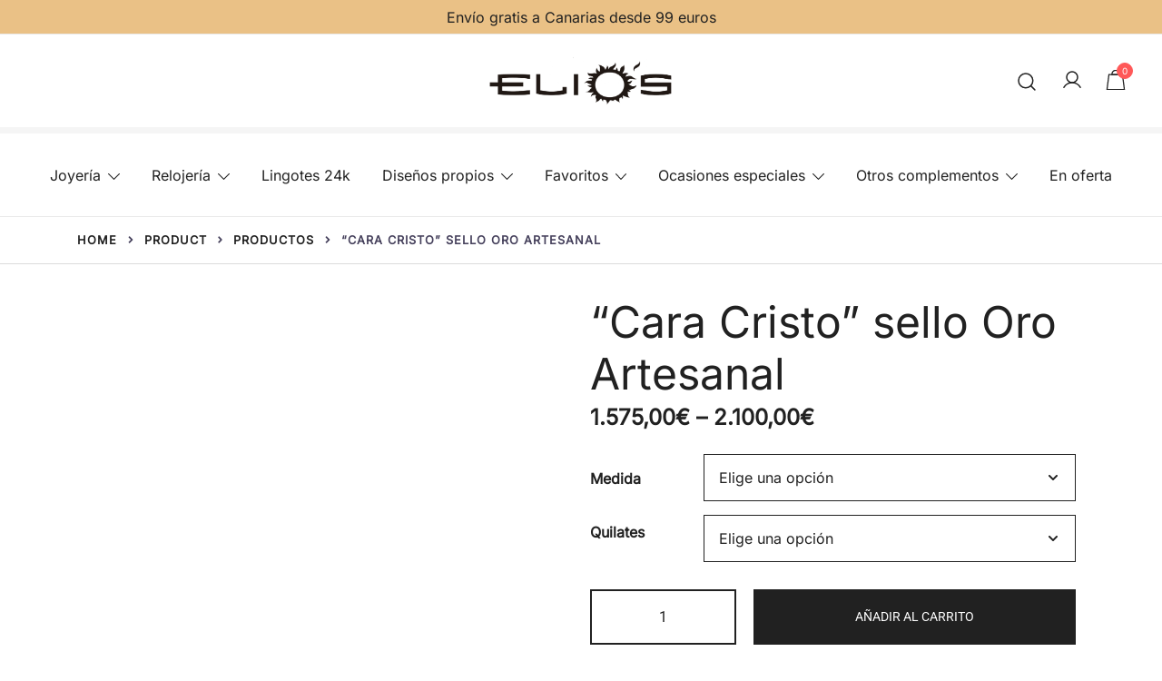

--- FILE ---
content_type: text/html; charset=UTF-8
request_url: https://joyeriaelios.com/product/cara-cristo-sello-oro-artesanal/
body_size: 50699
content:
<!doctype html><html lang="es"><head><script data-no-optimize="1">var litespeed_docref=sessionStorage.getItem("litespeed_docref");litespeed_docref&&(Object.defineProperty(document,"referrer",{get:function(){return litespeed_docref}}),sessionStorage.removeItem("litespeed_docref"));</script> <meta charset="UTF-8"><link data-optimized="2" rel="stylesheet" href="https://joyeriaelios.com/wp-content/litespeed/css/6f088be9914a26095c20d3fc3c29e1c6.css?ver=d9730" /><meta name="viewport" content="width=device-width, initial-scale=1"><link rel="profile" href="https://gmpg.org/xfn/11"><meta name='robots' content='index, follow, max-image-preview:large, max-snippet:-1, max-video-preview:-1' /><style>img:is([sizes="auto" i], [sizes^="auto," i]) { contain-intrinsic-size: 3000px 1500px }</style><title>“Cara Cristo” sello Oro Artesanal - Joyería Relojería Elio&#039;s Gran Canaria</title><link rel="canonical" href="https://joyeriaelios.com/product/cara-cristo-sello-oro-artesanal/" /><meta property="og:locale" content="es_ES" /><meta property="og:type" content="article" /><meta property="og:title" content="“Cara Cristo” sello Oro Artesanal - Joyería Relojería Elio&#039;s Gran Canaria" /><meta property="og:url" content="https://joyeriaelios.com/product/cara-cristo-sello-oro-artesanal/" /><meta property="og:site_name" content="Joyería Relojería Elio&#039;s Gran Canaria" /><meta property="article:publisher" content="https://www.facebook.com/joyeriaselios/" /><meta property="article:modified_time" content="2025-10-26T08:41:30+00:00" /><meta property="og:image" content="https://joyeriaelios.com/wp-content/uploads/2018/08/8EAC1630-7F4F-45D7-BEE7-42A1D5173656.jpeg" /><meta property="og:image:width" content="982" /><meta property="og:image:height" content="800" /><meta property="og:image:type" content="image/jpeg" /><meta name="twitter:card" content="summary_large_image" /><meta name="twitter:label1" content="Tiempo de lectura" /><meta name="twitter:data1" content="1 minuto" /> <script type="application/ld+json" class="yoast-schema-graph">{"@context":"https://schema.org","@graph":[{"@type":"WebPage","@id":"https://joyeriaelios.com/product/cara-cristo-sello-oro-artesanal/","url":"https://joyeriaelios.com/product/cara-cristo-sello-oro-artesanal/","name":"“Cara Cristo” sello Oro Artesanal - Joyería Relojería Elio&#039;s Gran Canaria","isPartOf":{"@id":"https://joyeriaelios.com/#website"},"primaryImageOfPage":{"@id":"https://joyeriaelios.com/product/cara-cristo-sello-oro-artesanal/#primaryimage"},"image":{"@id":"https://joyeriaelios.com/product/cara-cristo-sello-oro-artesanal/#primaryimage"},"thumbnailUrl":"https://joyeriaelios.com/wp-content/uploads/2018/08/8EAC1630-7F4F-45D7-BEE7-42A1D5173656.jpeg","datePublished":"2023-03-27T10:33:36+00:00","dateModified":"2025-10-26T08:41:30+00:00","breadcrumb":{"@id":"https://joyeriaelios.com/product/cara-cristo-sello-oro-artesanal/#breadcrumb"},"inLanguage":"es","potentialAction":[{"@type":"ReadAction","target":["https://joyeriaelios.com/product/cara-cristo-sello-oro-artesanal/"]}]},{"@type":"ImageObject","inLanguage":"es","@id":"https://joyeriaelios.com/product/cara-cristo-sello-oro-artesanal/#primaryimage","url":"https://joyeriaelios.com/wp-content/uploads/2018/08/8EAC1630-7F4F-45D7-BEE7-42A1D5173656.jpeg","contentUrl":"https://joyeriaelios.com/wp-content/uploads/2018/08/8EAC1630-7F4F-45D7-BEE7-42A1D5173656.jpeg","width":982,"height":800},{"@type":"BreadcrumbList","@id":"https://joyeriaelios.com/product/cara-cristo-sello-oro-artesanal/#breadcrumb","itemListElement":[{"@type":"ListItem","position":1,"name":"Shop","item":"https://joyeriaelios.com/shop/"},{"@type":"ListItem","position":2,"name":"Joyería","item":"https://joyeriaelios.com/product-category/joyeria/"},{"@type":"ListItem","position":3,"name":"Diseños propios","item":"https://joyeriaelios.com/product-category/joyeria/elios-design/"},{"@type":"ListItem","position":4,"name":"Anillos Elio's","item":"https://joyeriaelios.com/product-category/joyeria/elios-design/anillos-elios/"},{"@type":"ListItem","position":5,"name":"“Cara Cristo” sello Oro Artesanal"}]},{"@type":"WebSite","@id":"https://joyeriaelios.com/#website","url":"https://joyeriaelios.com/","name":"Joyería Relojería Elio's - Gran Canaria","description":"Joyas, relojes, diamantes y piedras preciosas","publisher":{"@id":"https://joyeriaelios.com/#organization"},"potentialAction":[{"@type":"SearchAction","target":{"@type":"EntryPoint","urlTemplate":"https://joyeriaelios.com/?s={search_term_string}"},"query-input":{"@type":"PropertyValueSpecification","valueRequired":true,"valueName":"search_term_string"}}],"inLanguage":"es"},{"@type":"Organization","@id":"https://joyeriaelios.com/#organization","name":"Joyería Elio's","url":"https://joyeriaelios.com/","logo":{"@type":"ImageObject","inLanguage":"es","@id":"https://joyeriaelios.com/#/schema/logo/image/","url":"https://joyeriaelios.com/wp-content/uploads/2018/08/Joyeria-Relojeria-Elio-s-Taller-Joyeria-Gran-Canaria.png","contentUrl":"https://joyeriaelios.com/wp-content/uploads/2018/08/Joyeria-Relojeria-Elio-s-Taller-Joyeria-Gran-Canaria.png","width":241,"height":92,"caption":"Joyería Elio's"},"image":{"@id":"https://joyeriaelios.com/#/schema/logo/image/"},"sameAs":["https://www.facebook.com/joyeriaselios/","https://www.instagram.com/joyeriaelios"]}]}</script> <link rel="alternate" type="application/rss+xml" title="Joyería Relojería Elio&#039;s Gran Canaria &raquo; Feed" href="https://joyeriaelios.com/feed/" /><link rel="alternate" type="application/rss+xml" title="Joyería Relojería Elio&#039;s Gran Canaria &raquo; Feed de los comentarios" href="https://joyeriaelios.com/comments/feed/" /><link rel="alternate" type="application/rss+xml" title="Joyería Relojería Elio&#039;s Gran Canaria &raquo; Comentario “Cara Cristo” sello Oro Artesanal del feed" href="https://joyeriaelios.com/product/cara-cristo-sello-oro-artesanal/feed/" /><link rel="preload" href="https://joyeriaelios.com/wp-content/uploads/2018/08/8EAC1630-7F4F-45D7-BEE7-42A1D5173656.jpeg" as="image" imagesrcset="https://joyeriaelios.com/wp-content/uploads/2018/08/8EAC1630-7F4F-45D7-BEE7-42A1D5173656.jpeg 982w, https://joyeriaelios.com/wp-content/uploads/2018/08/8EAC1630-7F4F-45D7-BEE7-42A1D5173656-420x342.jpeg 420w, https://joyeriaelios.com/wp-content/uploads/2018/08/8EAC1630-7F4F-45D7-BEE7-42A1D5173656-800x652.jpeg 800w, https://joyeriaelios.com/wp-content/uploads/2018/08/8EAC1630-7F4F-45D7-BEE7-42A1D5173656-300x244.jpeg 300w, https://joyeriaelios.com/wp-content/uploads/2018/08/8EAC1630-7F4F-45D7-BEE7-42A1D5173656-768x626.jpeg 768w, https://joyeriaelios.com/wp-content/uploads/2018/08/8EAC1630-7F4F-45D7-BEE7-42A1D5173656-37x30.jpeg 37w, https://joyeriaelios.com/wp-content/uploads/2018/08/8EAC1630-7F4F-45D7-BEE7-42A1D5173656-74x60.jpeg 74w, https://joyeriaelios.com/wp-content/uploads/2018/08/8EAC1630-7F4F-45D7-BEE7-42A1D5173656-640x521.jpeg 640w, https://joyeriaelios.com/wp-content/uploads/2018/08/8EAC1630-7F4F-45D7-BEE7-42A1D5173656-400x326.jpeg 400w, https://joyeriaelios.com/wp-content/uploads/2018/08/8EAC1630-7F4F-45D7-BEE7-42A1D5173656-367x299.jpeg 367w, https://joyeriaelios.com/wp-content/uploads/2018/08/8EAC1630-7F4F-45D7-BEE7-42A1D5173656-600x489.jpeg 600w, https://joyeriaelios.com/wp-content/uploads/2018/08/8EAC1630-7F4F-45D7-BEE7-42A1D5173656-184x150.jpeg 184w, https://joyeriaelios.com/wp-content/uploads/2018/08/8EAC1630-7F4F-45D7-BEE7-42A1D5173656-147x120.jpeg 147w" imagesizes="(max-width: 982px) 100vw, 982px" fetchpriority="high"><style id='botiga-woocommerce-style-inline-css'>@font-face {
			font-family: "star";
			src: url("https://joyeriaelios.com/wp-content/plugins/woocommerce/assets/fonts/star.eot");
			src: url("https://joyeriaelios.com/wp-content/plugins/woocommerce/assets/fonts/star.eot?#iefix") format("embedded-opentype"),
				url("https://joyeriaelios.com/wp-content/plugins/woocommerce/assets/fonts/star.woff") format("woff"),
				url("https://joyeriaelios.com/wp-content/plugins/woocommerce/assets/fonts/star.ttf") format("truetype"),
				url("https://joyeriaelios.com/wp-content/plugins/woocommerce/assets/fonts/star.svg#star") format("svg");
			font-weight: normal;
			font-style: normal;
		}
		@font-face {
			font-family: "WooCommerce";
			src: url("https://joyeriaelios.com/wp-content/plugins/woocommerce/assets/fonts/WooCommerce.eot");
			src: url("https://joyeriaelios.com/wp-content/plugins/woocommerce/assets/fonts/WooCommerce.eot?#iefix") format("embedded-opentype"),
				url("https://joyeriaelios.com/wp-content/plugins/woocommerce/assets/fonts/WooCommerce.woff") format("woff"),
				url("https://joyeriaelios.com/wp-content/plugins/woocommerce/assets/fonts/WooCommerce.ttf") format("truetype"),
				url("https://joyeriaelios.com/wp-content/plugins/woocommerce/assets/fonts/WooCommerce.svg#WooCommerce") format("svg");
			font-weight: normal;
			font-style: normal;
		}</style><style id='classic-theme-styles-inline-css'>/*! This file is auto-generated */
.wp-block-button__link{color:#fff;background-color:#32373c;border-radius:9999px;box-shadow:none;text-decoration:none;padding:calc(.667em + 2px) calc(1.333em + 2px);font-size:1.125em}.wp-block-file__button{background:#32373c;color:#fff;text-decoration:none}</style><style id='sts-style-inline-css'>.marquee_text {
            font-size: 24px;
            font-weight: bold;
            color: #000;
            overflow: hidden;
        }
    
        .hero_title {
            font-size: 16px;
            font-weight: Bold;
            color: #000000;
            min-height: 24px;
        }</style><style id='woocommerce-inline-inline-css'>.woocommerce form .form-row .required { visibility: visible; }</style><style id='botiga-style-inline-css'>@media(min-width: 1140px) {
                .e-con.e-parent>.e-con-inner {
                    padding-left: 15px;
                    padding-right: 15px;
                }

                .swiper-slide .e-con.e-parent>.e-con-inner {
                    padding-left: 0;
                    padding-right: 0;
                }
            }

            @media(max-width: 1024px) {
                body[class*="elementor-page"] .e-con.e-parent {
                    --padding-left: var(--container-default-padding-left, 15px);
                    --padding-right: var(--container-default-padding-right, 15px);
                }
            }

            body[class*="elementor-page"] .content-wrapper {
                max-width: 100%;
                margin: 0;
                padding: 0;
            }

            body[class*="elementor-page"] .content-wrapper .site-main { 
                padding: 0 !important;
            }

            body[class*="elementor-page"] .content-wrapper > .main-row {
                margin-left: 0 !important;
                margin-right: 0 !important;
            }

            body[class*="elementor-page"] .content-wrapper .entry-header .page-title {
                margin-top: 80px;
            }

            div[data-elementor-type]:not(.swiper-slide) {
                width: 100% !important;
                max-width: 100% !important;
            }

            div[data-elementor-type].post {
                margin: 0;
            }
        

            .bt-hook-wrapper {
                display: block;
                position: relative;
                width: 100%;
                background-color: rgba(0, 0, 0, 0.05);
                border: 1px dashed rgba(0, 0, 0, 0.4);
                padding: 10px;
                margin: 15px 0;
                border-radius: 5px;
                text-align: left;
            }

            .bt-hook-wrapper .bt-hook-id {
                display: block;
                font-size: 12px;
                color: rgba(0, 0, 0, 0.5);
            }

            .bt-hook-wrapper .bt-hook-edit {
                position: absolute;
                top: 9px;
                right: 9px;
                line-height: 1;
                opacity: 0.5;
                transition: ease opacity 250ms;
            }

            .bt-hook-wrapper .bt-hook-edit:hover {
                opacity: 1;
            }

            .bt-hook-wrapper .bt-hook-edit svg {
                width: 20px;
                height: auto;
                fill: #212121 !important;
            }

            .bt-hook-wrapper[data-hook-id="botiga_hook_woocommerce_after_main_content"] {
                margin: 15px 15px;
            }

            .bt-hook-wrapper.has-content {
                border-color: #212121;
            }

            .woocommerce-page-header + .bt-hook-wrapper {
                margin-top: 60px;
            }

            .single-product .site-main>.product>section.products:last-child {
                margin-bottom: 0;
            }</style> <script type="litespeed/javascript" data-src="https://joyeriaelios.com/wp-includes/js/jquery/jquery.min.js" id="jquery-core-js"></script> <script id="wc-add-to-cart-js-extra" type="litespeed/javascript">var wc_add_to_cart_params={"ajax_url":"\/wp-admin\/admin-ajax.php","wc_ajax_url":"\/?wc-ajax=%%endpoint%%","i18n_view_cart":"Ver carrito","cart_url":"https:\/\/joyeriaelios.com\/cart-2\/","is_cart":"","cart_redirect_after_add":"yes"}</script> <script id="wc-single-product-js-extra" type="litespeed/javascript">var wc_single_product_params={"i18n_required_rating_text":"Por favor elige una puntuaci\u00f3n","i18n_rating_options":["1 de 5 estrellas","2 de 5 estrellas","3 de 5 estrellas","4 de 5 estrellas","5 de 5 estrellas"],"i18n_product_gallery_trigger_text":"Ver galer\u00eda de im\u00e1genes a pantalla completa","review_rating_required":"no","flexslider":{"rtl":!1,"animation":"slide","smoothHeight":!0,"directionNav":!1,"controlNav":"thumbnails","slideshow":!1,"animationSpeed":500,"animationLoop":!1,"allowOneSlide":!1},"zoom_enabled":"1","zoom_options":[],"photoswipe_enabled":"1","photoswipe_options":{"shareEl":!1,"closeOnScroll":!1,"history":!1,"hideAnimationDuration":0,"showAnimationDuration":0},"flexslider_enabled":"1"}</script> <script id="woocommerce-js-extra" type="litespeed/javascript">var woocommerce_params={"ajax_url":"\/wp-admin\/admin-ajax.php","wc_ajax_url":"\/?wc-ajax=%%endpoint%%","i18n_password_show":"Mostrar contrase\u00f1a","i18n_password_hide":"Ocultar contrase\u00f1a"}</script> <link rel="https://api.w.org/" href="https://joyeriaelios.com/wp-json/" /><link rel="alternate" title="JSON" type="application/json" href="https://joyeriaelios.com/wp-json/wp/v2/product/20515" /><link rel="EditURI" type="application/rsd+xml" title="RSD" href="https://joyeriaelios.com/xmlrpc.php?rsd" /><meta name="generator" content="WordPress 6.8.2" /><meta name="generator" content="WooCommerce 9.8.5" /><link rel='shortlink' href='https://joyeriaelios.com/?p=20515' /><link rel="alternate" title="oEmbed (JSON)" type="application/json+oembed" href="https://joyeriaelios.com/wp-json/oembed/1.0/embed?url=https%3A%2F%2Fjoyeriaelios.com%2Fproduct%2Fcara-cristo-sello-oro-artesanal%2F" /><link rel="alternate" title="oEmbed (XML)" type="text/xml+oembed" href="https://joyeriaelios.com/wp-json/oembed/1.0/embed?url=https%3A%2F%2Fjoyeriaelios.com%2Fproduct%2Fcara-cristo-sello-oro-artesanal%2F&#038;format=xml" /><style>.cmplz-hidden {
					display: none !important;
				}</style><script type="litespeed/javascript" data-src="https://sis-t.redsys.es:25443/sis/NC/sandbox/redsysV3.js"></script> <noscript><style>.woocommerce-product-gallery{ opacity: 1 !important; }</style></noscript><meta name="generator" content="Elementor 3.33.1; features: e_font_icon_svg, additional_custom_breakpoints; settings: css_print_method-external, google_font-enabled, font_display-auto"><style>.e-con.e-parent:nth-of-type(n+4):not(.e-lazyloaded):not(.e-no-lazyload),
				.e-con.e-parent:nth-of-type(n+4):not(.e-lazyloaded):not(.e-no-lazyload) * {
					background-image: none !important;
				}
				@media screen and (max-height: 1024px) {
					.e-con.e-parent:nth-of-type(n+3):not(.e-lazyloaded):not(.e-no-lazyload),
					.e-con.e-parent:nth-of-type(n+3):not(.e-lazyloaded):not(.e-no-lazyload) * {
						background-image: none !important;
					}
				}
				@media screen and (max-height: 640px) {
					.e-con.e-parent:nth-of-type(n+2):not(.e-lazyloaded):not(.e-no-lazyload),
					.e-con.e-parent:nth-of-type(n+2):not(.e-lazyloaded):not(.e-no-lazyload) * {
						background-image: none !important;
					}
				}</style><style type="text/css">.site-title,
			.site-description {
				position: absolute;
				clip: rect(1px, 1px, 1px, 1px);
				}</style><link rel="icon" href="https://joyeriaelios.com/wp-content/uploads/2025/07/cropped-Diseno-sin-titulo-15-32x32.png" sizes="32x32" /><link rel="icon" href="https://joyeriaelios.com/wp-content/uploads/2025/07/cropped-Diseno-sin-titulo-15-192x192.png" sizes="192x192" /><link rel="apple-touch-icon" href="https://joyeriaelios.com/wp-content/uploads/2025/07/cropped-Diseno-sin-titulo-15-180x180.png" /><meta name="msapplication-TileImage" content="https://joyeriaelios.com/wp-content/uploads/2025/07/cropped-Diseno-sin-titulo-15-270x270.png" /></head><body data-cmplz=1 class="wp-singular product-template-default single single-product postid-20515 wp-custom-logo wp-embed-responsive wp-theme-botiga theme-botiga athemes-addons-theme-botiga bp woocommerce woocommerce-page woocommerce-no-js header-header_layout_1 botiga-site-layout-default woocommerce-active shop-columns-tablet-3 shop-columns-mobile-2 has-bhfb-builder hide-reading-progress quantity-button-style1 botiga-multistep-checkout elementor-default elementor-template-full-width elementor-kit-3 elementor-page-29070" ><div class="botiga-adtcnotif"></div><div id="page" class="site"><a class="skip-link screen-reader-text" href="#primary">Saltar al contenido</a><header class="bhfb bhfb-header bhfb-desktop" ><div class="bhfb-rows"><div class="bhfb-row-wrapper bhfb-above_header_row" style=""><div class="container-fluid"><div class="bhfb-row bhfb-cols-1 bhfb-cols-layout-equal-desktop bhfb-cols-layout-equal-tablet"><div class="bhfb-column bhfb-column-1"><div class="bhfb-builder-item bhfb-component-shortcode" data-component-id="shortcode"><div class="header-shortcode header-shortcode1">
Envío gratis a Canarias desde 99 euros</div></div></div></div></div></div><div class="bhfb-row-wrapper bhfb-main_header_row" style=""><div class="container-fluid"><div class="bhfb-row bhfb-cols-3 bhfb-cols-layout-equal-desktop bhfb-cols-layout-equal-tablet"><div class="bhfb-column bhfb-column-1"></div><div class="bhfb-column bhfb-column-2"><div class="bhfb-builder-item bhfb-component-logo" data-component-id="logo"><div class="site-branding" >
<a href="https://joyeriaelios.com/" class="custom-logo-link" rel="home"><img data-lazyloaded="1" src="[data-uri]" fetchpriority="high" width="1723" height="483" data-src="https://joyeriaelios.com/wp-content/uploads/2018/08/cropped-cropped-logo-elios-negro-recortado-1.png" class="custom-logo" alt="Joyería Relojería Elio&#039;s Gran Canaria" decoding="async" data-srcset="https://joyeriaelios.com/wp-content/uploads/2018/08/cropped-cropped-logo-elios-negro-recortado-1.png 1723w, https://joyeriaelios.com/wp-content/uploads/2018/08/cropped-cropped-logo-elios-negro-recortado-1-300x84.png 300w, https://joyeriaelios.com/wp-content/uploads/2018/08/cropped-cropped-logo-elios-negro-recortado-1-1024x287.png 1024w, https://joyeriaelios.com/wp-content/uploads/2018/08/cropped-cropped-logo-elios-negro-recortado-1-768x215.png 768w, https://joyeriaelios.com/wp-content/uploads/2018/08/cropped-cropped-logo-elios-negro-recortado-1-1536x431.png 1536w, https://joyeriaelios.com/wp-content/uploads/2018/08/cropped-cropped-logo-elios-negro-recortado-1-107x30.png 107w, https://joyeriaelios.com/wp-content/uploads/2018/08/cropped-cropped-logo-elios-negro-recortado-1-214x60.png 214w, https://joyeriaelios.com/wp-content/uploads/2018/08/cropped-cropped-logo-elios-negro-recortado-1-1140x320.png 1140w, https://joyeriaelios.com/wp-content/uploads/2018/08/cropped-cropped-logo-elios-negro-recortado-1-920x258.png 920w, https://joyeriaelios.com/wp-content/uploads/2018/08/cropped-cropped-logo-elios-negro-recortado-1-575x161.png 575w, https://joyeriaelios.com/wp-content/uploads/2018/08/cropped-cropped-logo-elios-negro-recortado-1-380x107.png 380w, https://joyeriaelios.com/wp-content/uploads/2018/08/cropped-cropped-logo-elios-negro-recortado-1-1320x370.png 1320w, https://joyeriaelios.com/wp-content/uploads/2018/08/cropped-cropped-logo-elios-negro-recortado-1-420x118.png 420w, https://joyeriaelios.com/wp-content/uploads/2018/08/cropped-cropped-logo-elios-negro-recortado-1-800x224.png 800w, https://joyeriaelios.com/wp-content/uploads/2018/08/cropped-cropped-logo-elios-negro-recortado-1-535x150.png 535w, https://joyeriaelios.com/wp-content/uploads/2018/08/cropped-cropped-logo-elios-negro-recortado-1-428x120.png 428w, https://joyeriaelios.com/wp-content/uploads/2018/08/cropped-cropped-logo-elios-negro-recortado-1-80x22.png 80w" data-sizes="(max-width: 1723px) 100vw, 1723px" /></a><p class="site-title"><a href="https://joyeriaelios.com/" rel="home">Joyería Relojería Elio&#039;s Gran Canaria</a></p><p class="site-description">Joyas, relojes, diamantes y piedras preciosas</p></div></div></div><div class="bhfb-column bhfb-column-3"><div class="bhfb-builder-item bhfb-component-search" data-component-id="search"><a href="#" class="header-search" title="Buscar un producto"><i class="ws-svg-icon icon-search active"><svg width="24" height="24" fill="none" xmlns="http://www.w3.org/2000/svg"><path fill-rule="evenodd" d="M10.875 3.75a7.125 7.125 0 100 14.25 7.125 7.125 0 000-14.25zM2.25 10.875a8.625 8.625 0 1117.25 0 8.625 8.625 0 01-17.25 0z" /><path fill-rule="evenodd" d="M15.913 15.914a.75.75 0 011.06 0l4.557 4.556a.75.75 0 01-1.06 1.06l-4.557-4.556a.75.75 0 010-1.06z" /></svg></i><i class="ws-svg-icon icon-cancel"><svg width="16" height="16" fill="none" viewBox="0 0 16 16" xmlns="http://www.w3.org/2000/svg"><path d="M2.219.781L.78 2.22 9.562 11l-8.78 8.781 1.437 1.438L11 12.437l8.781 8.782 1.438-1.438L12.437 11l8.782-8.781L19.78.78 11 9.562 2.219.783z" /></svg></i></a></div><div class="bhfb-builder-item bhfb-component-woo_icons" data-component-id="woo_icons">
<a class="header-item wc-account-link" href="https://joyeriaelios.com/my-account/" title="Tu cuenta"><i class="ws-svg-icon"><svg width="24" height="24" fill="none" xmlns="http://www.w3.org/2000/svg"><path fill-rule="evenodd" d="M12 3.75a5.25 5.25 0 100 10.5 5.25 5.25 0 000-10.5zM5.25 9a6.75 6.75 0 1113.5 0 6.75 6.75 0 01-13.5 0z" /><path fill-rule="evenodd" d="M12 15.75a9.754 9.754 0 00-8.445 4.874.75.75 0 11-1.3-.75 11.254 11.254 0 0119.49 0 .75.75 0 01-1.3.75A9.754 9.754 0 0012 15.75z" /></svg></i></a><div id="site-header-cart" class="site-header-cart header-item mini-cart-has-no-scroll"><div class="">
<a class="cart-contents" href="https://joyeriaelios.com/cart-2/" title="Ver tu carrito de la compra"><span class="cart-count"><i class="ws-svg-icon"><svg width="22" height="22" viewBox="0 0 23 24" class="stroke-based" fill="none" xmlns="http://www.w3.org/2000/svg"><path d="M1.06845 23.5L3.38424 5.5H19.6158L21.9316 23.5H1.06845Z" stroke-width="1.4" /><path d="M7 5C7 2.51472 9.01472 0.5 11.5 0.5C13.9853 0.5 16 2.51472 16 5V5.5H7V5Z" stroke-width="1.4" /></svg></i><span class="count-number">0</span></span></a></div><div class="widget woocommerce widget_shopping_cart"><div class="widgettitle">Tu carrito</div><div class="widget_shopping_cart_content"></div></div></div></div></div></div></div></div><div class="bhfb-row-wrapper bhfb-below_header_row" style=""><div class="container-fluid"><div class="bhfb-row bhfb-cols-1 bhfb-cols-layout-equal-desktop bhfb-cols-layout-equal-tablet"><div class="bhfb-column bhfb-column-1"><div class="bhfb-builder-item bhfb-component-menu" data-component-id="menu"><nav id="site-navigation" class="botiga-dropdown main-navigation with-hover-delay" ><div class="menu-main-container"><ul id="primary-menu" class="botiga-dropdown-ul menu"><li id="menu-item-27830" class="is-mega-menu menu-item menu-item-type-custom menu-item-object-custom menu-item-has-children menu-item-27830 botiga-mega-menu botiga-mega-menu-contained botiga-mega-menu-6-columns botiga-mega-menu-columns-layout-6col-equal botiga-dropdown-li"><a href="https://joyeriaelios.com/product-category/joyeria/" class="botiga-dropdown-link botiga-mega-menu-link">Joyería</a><span tabindex=0 class="dropdown-symbol"><i class="ws-svg-icon"><svg xmlns="http://www.w3.org/2000/svg" viewBox="0 0 512.011 512.011"><path d="M505.755 123.592c-8.341-8.341-21.824-8.341-30.165 0L256.005 343.176 36.421 123.592c-8.341-8.341-21.824-8.341-30.165 0s-8.341 21.824 0 30.165l234.667 234.667a21.275 21.275 0 0015.083 6.251 21.275 21.275 0 0015.083-6.251l234.667-234.667c8.34-8.341 8.34-21.824-.001-30.165z" /></svg></i></span><ul class="sub-menu is-header-full-width botiga-dropdown-ul"><li id="menu-item-27839" class="is-mega-menu-column-from-27830 is-mega-menu-column menu-item menu-item-type-custom menu-item-object-custom menu-item-has-children menu-item-27839 botiga-mega-menu-column botiga-mega-menu-ws-normal botiga-dropdown-li"><span tabindex=0 class="dropdown-symbol"><i class="ws-svg-icon"><svg xmlns="http://www.w3.org/2000/svg" viewBox="0 0 512.011 512.011"><path d="M505.755 123.592c-8.341-8.341-21.824-8.341-30.165 0L256.005 343.176 36.421 123.592c-8.341-8.341-21.824-8.341-30.165 0s-8.341 21.824 0 30.165l234.667 234.667a21.275 21.275 0 0015.083 6.251 21.275 21.275 0 0015.083-6.251l234.667-234.667c8.34-8.341 8.34-21.824-.001-30.165z" /></svg></i></span><ul class="sub-menu is-header-full-width botiga-dropdown-ul"><li id="menu-item-27859" class="is-mega-menu-column-sub-item menu-item menu-item-type-custom menu-item-object-custom menu-item-27859 botiga-dropdown-li"><a href="https://joyeriaelios.com/product-category/pulseras/" class="botiga-dropdown-link botiga-mega-menu-link is-mega-menu-heading has-mega-menu-heading-divider">Pulseras</a></li><li id="menu-item-27845" class="is-mega-menu-column-sub-item menu-item menu-item-type-custom menu-item-object-custom menu-item-27845 botiga-dropdown-li"><a href="https://joyeriaelios.com/product-category/pulseras/pulseras-de-mujer/" class="botiga-dropdown-link botiga-mega-menu-link">Pulseras de mujer</a></li><li id="menu-item-27846" class="is-mega-menu-column-sub-item menu-item menu-item-type-custom menu-item-object-custom menu-item-27846 botiga-dropdown-li"><a href="https://joyeriaelios.com/product-category/pulseras/pulseras-de-hombre/" class="botiga-dropdown-link botiga-mega-menu-link">Pulseras de hombre</a></li><li id="menu-item-28743" class="menu-item menu-item-type-taxonomy menu-item-object-product_cat menu-item-28743 botiga-dropdown-li"><a href="https://joyeriaelios.com/product-category/joyeria/pulseras-infantiles/" class="botiga-dropdown-link botiga-mega-menu-link">Pulseras infantiles</a></li><li id="menu-item-29049" class="is-mega-menu-column-sub-item menu-item menu-item-type-custom menu-item-object-custom menu-item-29049 botiga-dropdown-li"><a href="https://joyeriaelios.com/product-category/joyeria/tobilleras/" class="botiga-dropdown-link botiga-mega-menu-link">Tobilleras</a></li></ul></li><li id="menu-item-27840" class="is-mega-menu-column-from-27830 is-mega-menu-column menu-item menu-item-type-custom menu-item-object-custom menu-item-has-children menu-item-27840 botiga-mega-menu-column botiga-mega-menu-ws-normal botiga-dropdown-li"><span tabindex=0 class="dropdown-symbol"><i class="ws-svg-icon"><svg xmlns="http://www.w3.org/2000/svg" viewBox="0 0 512.011 512.011"><path d="M505.755 123.592c-8.341-8.341-21.824-8.341-30.165 0L256.005 343.176 36.421 123.592c-8.341-8.341-21.824-8.341-30.165 0s-8.341 21.824 0 30.165l234.667 234.667a21.275 21.275 0 0015.083 6.251 21.275 21.275 0 0015.083-6.251l234.667-234.667c8.34-8.341 8.34-21.824-.001-30.165z" /></svg></i></span><ul class="sub-menu is-header-full-width botiga-dropdown-ul"><li id="menu-item-27860" class="is-mega-menu-column-sub-item menu-item menu-item-type-custom menu-item-object-custom menu-item-27860 botiga-dropdown-li"><a href="https://joyeriaelios.com/product-category/pendientes/" class="botiga-dropdown-link botiga-mega-menu-link is-mega-menu-heading has-mega-menu-heading-divider">Pendientes</a></li><li id="menu-item-27850" class="is-mega-menu-column-sub-item menu-item menu-item-type-custom menu-item-object-custom menu-item-27850 botiga-dropdown-li"><a href="https://joyeriaelios.com/product-category/pendientes/aros/" class="botiga-dropdown-link botiga-mega-menu-link">Aros</a></li><li id="menu-item-27847" class="is-mega-menu-column-sub-item menu-item menu-item-type-custom menu-item-object-custom menu-item-27847 botiga-dropdown-li"><a href="https://joyeriaelios.com/product-category/pendientes/" class="botiga-dropdown-link botiga-mega-menu-link">Pendientes</a></li><li id="menu-item-28452" class="menu-item menu-item-type-taxonomy menu-item-object-product_cat menu-item-28452 botiga-dropdown-li"><a href="https://joyeriaelios.com/product-category/joyeria/pendientes/dormilonas/" class="botiga-dropdown-link botiga-mega-menu-link">Dormilonas</a></li><li id="menu-item-28466" class="menu-item menu-item-type-taxonomy menu-item-object-product_cat menu-item-28466 botiga-dropdown-li"><a href="https://joyeriaelios.com/product-category/joyeria/pendientes/piercings/" class="botiga-dropdown-link botiga-mega-menu-link">Piercings</a></li></ul></li><li id="menu-item-27841" class="is-mega-menu-column-from-27830 is-mega-menu-column menu-item menu-item-type-custom menu-item-object-custom menu-item-has-children menu-item-27841 botiga-mega-menu-column botiga-mega-menu-ws-normal botiga-dropdown-li"><span tabindex=0 class="dropdown-symbol"><i class="ws-svg-icon"><svg xmlns="http://www.w3.org/2000/svg" viewBox="0 0 512.011 512.011"><path d="M505.755 123.592c-8.341-8.341-21.824-8.341-30.165 0L256.005 343.176 36.421 123.592c-8.341-8.341-21.824-8.341-30.165 0s-8.341 21.824 0 30.165l234.667 234.667a21.275 21.275 0 0015.083 6.251 21.275 21.275 0 0015.083-6.251l234.667-234.667c8.34-8.341 8.34-21.824-.001-30.165z" /></svg></i></span><ul class="sub-menu is-header-full-width botiga-dropdown-ul"><li id="menu-item-27861" class="is-mega-menu-column-sub-item menu-item menu-item-type-custom menu-item-object-custom menu-item-27861 botiga-dropdown-li"><a href="https://joyeriaelios.com/product-category/collares/" class="botiga-dropdown-link botiga-mega-menu-link is-mega-menu-heading has-mega-menu-heading-divider">Collares</a></li><li id="menu-item-27849" class="is-mega-menu-column-sub-item menu-item menu-item-type-custom menu-item-object-custom menu-item-27849 botiga-dropdown-li"><a href="https://joyeriaelios.com/product-category/collares/collares-de-hombre/" class="botiga-dropdown-link botiga-mega-menu-link">Collares de hombre</a></li><li id="menu-item-27848" class="is-mega-menu-item-link menu-item menu-item-type-custom menu-item-object-custom menu-item-27848 botiga-dropdown-li"><a href="https://joyeriaelios.com/product-category/collares/collares-de-mujer/" class="botiga-dropdown-link botiga-mega-menu-link">Collares de mujer</a></li></ul></li><li id="menu-item-27842" class="is-mega-menu-column-from-27830 is-mega-menu-column menu-item menu-item-type-custom menu-item-object-custom menu-item-has-children menu-item-27842 botiga-mega-menu-column botiga-mega-menu-ws-normal botiga-dropdown-li"><span tabindex=0 class="dropdown-symbol"><i class="ws-svg-icon"><svg xmlns="http://www.w3.org/2000/svg" viewBox="0 0 512.011 512.011"><path d="M505.755 123.592c-8.341-8.341-21.824-8.341-30.165 0L256.005 343.176 36.421 123.592c-8.341-8.341-21.824-8.341-30.165 0s-8.341 21.824 0 30.165l234.667 234.667a21.275 21.275 0 0015.083 6.251 21.275 21.275 0 0015.083-6.251l234.667-234.667c8.34-8.341 8.34-21.824-.001-30.165z" /></svg></i></span><ul class="sub-menu is-header-full-width botiga-dropdown-ul"><li id="menu-item-27862" class="is-mega-menu-column-sub-item menu-item menu-item-type-custom menu-item-object-custom menu-item-27862 botiga-dropdown-li"><a href="https://joyeriaelios.com/product-category/colgantes/" class="botiga-dropdown-link botiga-mega-menu-link is-mega-menu-heading has-mega-menu-heading-divider">Colgantes</a></li><li id="menu-item-27852" class="is-mega-menu-column-sub-item menu-item menu-item-type-custom menu-item-object-custom menu-item-27852 botiga-dropdown-li"><a href="#" class="botiga-dropdown-link botiga-mega-menu-link">Colgantes</a></li><li id="menu-item-27851" class="is-mega-menu-column-sub-item menu-item menu-item-type-custom menu-item-object-custom menu-item-27851 botiga-dropdown-li"><a href="https://joyeriaelios.com/product-category/chapas/" class="botiga-dropdown-link botiga-mega-menu-link">Chapas</a></li><li id="menu-item-28448" class="menu-item menu-item-type-taxonomy menu-item-object-product_cat menu-item-28448 botiga-dropdown-li"><a href="https://joyeriaelios.com/product-category/joyeria/colgantes/cruces/" class="botiga-dropdown-link botiga-mega-menu-link">Cruces</a></li><li id="menu-item-28449" class="menu-item menu-item-type-taxonomy menu-item-object-product_cat menu-item-28449 botiga-dropdown-li"><a href="https://joyeriaelios.com/product-category/joyeria/colgantes/medallas/" class="botiga-dropdown-link botiga-mega-menu-link">Medallas</a></li></ul></li><li id="menu-item-27844" class="is-mega-menu-column-from-27830 is-mega-menu-column menu-item menu-item-type-custom menu-item-object-custom menu-item-has-children menu-item-27844 botiga-mega-menu-column botiga-mega-menu-ws-normal botiga-dropdown-li"><span tabindex=0 class="dropdown-symbol"><i class="ws-svg-icon"><svg xmlns="http://www.w3.org/2000/svg" viewBox="0 0 512.011 512.011"><path d="M505.755 123.592c-8.341-8.341-21.824-8.341-30.165 0L256.005 343.176 36.421 123.592c-8.341-8.341-21.824-8.341-30.165 0s-8.341 21.824 0 30.165l234.667 234.667a21.275 21.275 0 0015.083 6.251 21.275 21.275 0 0015.083-6.251l234.667-234.667c8.34-8.341 8.34-21.824-.001-30.165z" /></svg></i></span><ul class="sub-menu is-header-full-width botiga-dropdown-ul"><li id="menu-item-27863" class="is-mega-menu-column-sub-item menu-item menu-item-type-custom menu-item-object-custom menu-item-27863 botiga-dropdown-li"><a href="https://joyeriaelios.com/product-category/cadenas/" class="botiga-dropdown-link botiga-mega-menu-link is-mega-menu-heading has-mega-menu-heading-divider">Cadenas</a></li></ul></li><li id="menu-item-27843" class="is-mega-menu-column-from-27830 is-mega-menu-column menu-item menu-item-type-custom menu-item-object-custom menu-item-has-children menu-item-27843 botiga-mega-menu-column botiga-dropdown-li"><span tabindex=0 class="dropdown-symbol"><i class="ws-svg-icon"><svg xmlns="http://www.w3.org/2000/svg" viewBox="0 0 512.011 512.011"><path d="M505.755 123.592c-8.341-8.341-21.824-8.341-30.165 0L256.005 343.176 36.421 123.592c-8.341-8.341-21.824-8.341-30.165 0s-8.341 21.824 0 30.165l234.667 234.667a21.275 21.275 0 0015.083 6.251 21.275 21.275 0 0015.083-6.251l234.667-234.667c8.34-8.341 8.34-21.824-.001-30.165z" /></svg></i></span><ul class="sub-menu is-header-full-width botiga-dropdown-ul"><li id="menu-item-27864" class="is-mega-menu-column-sub-item menu-item menu-item-type-custom menu-item-object-custom menu-item-27864 botiga-dropdown-li"><a href="https://joyeriaelios.com/product-category/anillos/" class="botiga-dropdown-link botiga-mega-menu-link is-mega-menu-heading has-mega-menu-heading-divider">Anillos</a></li><li id="menu-item-27858" class="is-mega-menu-column-sub-item menu-item menu-item-type-custom menu-item-object-custom menu-item-27858 botiga-dropdown-li"><a href="https://joyeriaelios.com/product-category/anillos/alianzas-de-boda" class="botiga-dropdown-link botiga-mega-menu-link">Alianzas de boda</a></li><li id="menu-item-27855" class="is-mega-menu-column-sub-item menu-item menu-item-type-custom menu-item-object-custom menu-item-27855 botiga-dropdown-li"><a href="https://joyeriaelios.com/product-category/anillos/anillos-de-compromiso" class="botiga-dropdown-link botiga-mega-menu-link">Anillos de compromiso</a></li><li id="menu-item-27854" class="is-mega-menu-column-sub-item menu-item menu-item-type-custom menu-item-object-custom menu-item-27854 botiga-dropdown-li"><a href="https://joyeriaelios.com/product-category/anillos/anillos-de-hombre" class="botiga-dropdown-link botiga-mega-menu-link">Anillos de hombre</a></li><li id="menu-item-28451" class="menu-item menu-item-type-taxonomy menu-item-object-product_cat menu-item-28451 botiga-dropdown-li"><a href="https://joyeriaelios.com/product-category/joyeria/anillos/anillos-de-mujer/" class="botiga-dropdown-link botiga-mega-menu-link">Anillos de mujer</a></li></ul></li></ul></li><li id="menu-item-27833" class="is-mega-menu-column-sub-item-vertical is-mega-menu menu-item menu-item-type-custom menu-item-object-custom menu-item-has-children menu-item-27833 botiga-mega-menu botiga-mega-menu-contained botiga-mega-menu-19-columns botiga-mega-menu-columns-layout-3col-equal botiga-dropdown-li"><a href="https://joyeriaelios.com/product-category/relojeria/" class="botiga-dropdown-link botiga-mega-menu-link">Relojería</a><span tabindex=0 class="dropdown-symbol"><i class="ws-svg-icon"><svg xmlns="http://www.w3.org/2000/svg" viewBox="0 0 512.011 512.011"><path d="M505.755 123.592c-8.341-8.341-21.824-8.341-30.165 0L256.005 343.176 36.421 123.592c-8.341-8.341-21.824-8.341-30.165 0s-8.341 21.824 0 30.165l234.667 234.667a21.275 21.275 0 0015.083 6.251 21.275 21.275 0 0015.083-6.251l234.667-234.667c8.34-8.341 8.34-21.824-.001-30.165z" /></svg></i></span><ul class="sub-menu is-header-full-width botiga-dropdown-ul"><li id="menu-item-28873" class="is-mega-menu-column menu-item menu-item-type-custom menu-item-object-custom menu-item-has-children menu-item-28873 botiga-mega-menu-column botiga-mega-menu-ws-normal botiga-dropdown-li"><span tabindex=0 class="dropdown-symbol"><i class="ws-svg-icon"><svg xmlns="http://www.w3.org/2000/svg" viewBox="0 0 512.011 512.011"><path d="M505.755 123.592c-8.341-8.341-21.824-8.341-30.165 0L256.005 343.176 36.421 123.592c-8.341-8.341-21.824-8.341-30.165 0s-8.341 21.824 0 30.165l234.667 234.667a21.275 21.275 0 0015.083 6.251 21.275 21.275 0 0015.083-6.251l234.667-234.667c8.34-8.341 8.34-21.824-.001-30.165z" /></svg></i></span><ul class="sub-menu is-header-full-width botiga-dropdown-ul"><li id="menu-item-28872" class="is-mega-menu-column-sub-item menu-item menu-item-type-custom menu-item-object-custom menu-item-28872 botiga-dropdown-li"><a href="https://joyeriaelios.com/product-category/relojeria/calypso/" class="botiga-dropdown-link botiga-mega-menu-link">Calypso</a></li></ul></li><li id="menu-item-28876" class="is-mega-menu-column menu-item menu-item-type-custom menu-item-object-custom menu-item-has-children menu-item-28876 botiga-mega-menu-column botiga-mega-menu-ws-normal botiga-dropdown-li"><span tabindex=0 class="dropdown-symbol"><i class="ws-svg-icon"><svg xmlns="http://www.w3.org/2000/svg" viewBox="0 0 512.011 512.011"><path d="M505.755 123.592c-8.341-8.341-21.824-8.341-30.165 0L256.005 343.176 36.421 123.592c-8.341-8.341-21.824-8.341-30.165 0s-8.341 21.824 0 30.165l234.667 234.667a21.275 21.275 0 0015.083 6.251 21.275 21.275 0 0015.083-6.251l234.667-234.667c8.34-8.341 8.34-21.824-.001-30.165z" /></svg></i></span><ul class="sub-menu is-header-full-width botiga-dropdown-ul"><li id="menu-item-28887" class="is-mega-menu-column-sub-item menu-item menu-item-type-custom menu-item-object-custom menu-item-28887 botiga-dropdown-li"><a href="https://joyeriaelios.com/product-category/relojeria/festina/" class="botiga-dropdown-link botiga-mega-menu-link">Festina</a></li></ul></li><li id="menu-item-28875" class="is-mega-menu-column menu-item menu-item-type-custom menu-item-object-custom menu-item-has-children menu-item-28875 botiga-mega-menu-column botiga-mega-menu-ws-normal botiga-dropdown-li"><span tabindex=0 class="dropdown-symbol"><i class="ws-svg-icon"><svg xmlns="http://www.w3.org/2000/svg" viewBox="0 0 512.011 512.011"><path d="M505.755 123.592c-8.341-8.341-21.824-8.341-30.165 0L256.005 343.176 36.421 123.592c-8.341-8.341-21.824-8.341-30.165 0s-8.341 21.824 0 30.165l234.667 234.667a21.275 21.275 0 0015.083 6.251 21.275 21.275 0 0015.083-6.251l234.667-234.667c8.34-8.341 8.34-21.824-.001-30.165z" /></svg></i></span><ul class="sub-menu is-header-full-width botiga-dropdown-ul"><li id="menu-item-28881" class="is-mega-menu-column-sub-item menu-item menu-item-type-custom menu-item-object-custom menu-item-28881 botiga-dropdown-li"><a href="https://joyeriaelios.com/product-category/relojeria/viceroy/" class="botiga-dropdown-link botiga-mega-menu-link">Viceroy</a></li></ul></li><li id="menu-item-28877" class="is-mega-menu-column menu-item menu-item-type-custom menu-item-object-custom menu-item-has-children menu-item-28877 botiga-mega-menu-column botiga-mega-menu-ws-normal botiga-dropdown-li"><span tabindex=0 class="dropdown-symbol"><i class="ws-svg-icon"><svg xmlns="http://www.w3.org/2000/svg" viewBox="0 0 512.011 512.011"><path d="M505.755 123.592c-8.341-8.341-21.824-8.341-30.165 0L256.005 343.176 36.421 123.592c-8.341-8.341-21.824-8.341-30.165 0s-8.341 21.824 0 30.165l234.667 234.667a21.275 21.275 0 0015.083 6.251 21.275 21.275 0 0015.083-6.251l234.667-234.667c8.34-8.341 8.34-21.824-.001-30.165z" /></svg></i></span><ul class="sub-menu is-header-full-width botiga-dropdown-ul"><li id="menu-item-28884" class="is-mega-menu-column-sub-item menu-item menu-item-type-custom menu-item-object-custom menu-item-28884 botiga-dropdown-li"><a href="https://joyeriaelios.com/product-category/relojeria/guess/" class="botiga-dropdown-link botiga-mega-menu-link">Guess</a></li></ul></li><li id="menu-item-28878" class="is-mega-menu-column menu-item menu-item-type-custom menu-item-object-custom menu-item-has-children menu-item-28878 botiga-mega-menu-column botiga-mega-menu-ws-normal botiga-dropdown-li"><span tabindex=0 class="dropdown-symbol"><i class="ws-svg-icon"><svg xmlns="http://www.w3.org/2000/svg" viewBox="0 0 512.011 512.011"><path d="M505.755 123.592c-8.341-8.341-21.824-8.341-30.165 0L256.005 343.176 36.421 123.592c-8.341-8.341-21.824-8.341-30.165 0s-8.341 21.824 0 30.165l234.667 234.667a21.275 21.275 0 0015.083 6.251 21.275 21.275 0 0015.083-6.251l234.667-234.667c8.34-8.341 8.34-21.824-.001-30.165z" /></svg></i></span><ul class="sub-menu is-header-full-width botiga-dropdown-ul"><li id="menu-item-28882" class="is-mega-menu-column-sub-item menu-item menu-item-type-custom menu-item-object-custom menu-item-28882 botiga-dropdown-li"><a href="https://joyeriaelios.com/product-category/relojeria/casio/" class="botiga-dropdown-link botiga-mega-menu-link">Casio</a></li></ul></li><li id="menu-item-28874" class="is-mega-menu-column menu-item menu-item-type-custom menu-item-object-custom menu-item-has-children menu-item-28874 botiga-mega-menu-column botiga-mega-menu-ws-normal botiga-dropdown-li"><span tabindex=0 class="dropdown-symbol"><i class="ws-svg-icon"><svg xmlns="http://www.w3.org/2000/svg" viewBox="0 0 512.011 512.011"><path d="M505.755 123.592c-8.341-8.341-21.824-8.341-30.165 0L256.005 343.176 36.421 123.592c-8.341-8.341-21.824-8.341-30.165 0s-8.341 21.824 0 30.165l234.667 234.667a21.275 21.275 0 0015.083 6.251 21.275 21.275 0 0015.083-6.251l234.667-234.667c8.34-8.341 8.34-21.824-.001-30.165z" /></svg></i></span><ul class="sub-menu is-header-full-width botiga-dropdown-ul"><li id="menu-item-28879" class="is-mega-menu-column-sub-item menu-item menu-item-type-custom menu-item-object-custom menu-item-28879 botiga-dropdown-li"><a href="https://joyeriaelios.com/product-category/relojeria/daniel-wellington/" class="botiga-dropdown-link botiga-mega-menu-link">Daniel Wellington</a></li></ul></li><li id="menu-item-28885" class="is-mega-menu-column menu-item menu-item-type-custom menu-item-object-custom menu-item-has-children menu-item-28885 botiga-mega-menu-column botiga-mega-menu-ws-normal botiga-dropdown-li"><span tabindex=0 class="dropdown-symbol"><i class="ws-svg-icon"><svg xmlns="http://www.w3.org/2000/svg" viewBox="0 0 512.011 512.011"><path d="M505.755 123.592c-8.341-8.341-21.824-8.341-30.165 0L256.005 343.176 36.421 123.592c-8.341-8.341-21.824-8.341-30.165 0s-8.341 21.824 0 30.165l234.667 234.667a21.275 21.275 0 0015.083 6.251 21.275 21.275 0 0015.083-6.251l234.667-234.667c8.34-8.341 8.34-21.824-.001-30.165z" /></svg></i></span><ul class="sub-menu is-header-full-width botiga-dropdown-ul"><li id="menu-item-28880" class="is-mega-menu-column-sub-item menu-item menu-item-type-custom menu-item-object-custom menu-item-28880 botiga-dropdown-li"><a href="https://joyeriaelios.com/product-category/relojeria/michael-kors/" class="botiga-dropdown-link botiga-mega-menu-link">Michael Kors</a></li></ul></li><li id="menu-item-29437" class="is-mega-menu-column menu-item menu-item-type-custom menu-item-object-custom menu-item-has-children menu-item-29437 botiga-mega-menu-column botiga-mega-menu-ws-normal botiga-dropdown-li"><span tabindex=0 class="dropdown-symbol"><i class="ws-svg-icon"><svg xmlns="http://www.w3.org/2000/svg" viewBox="0 0 512.011 512.011"><path d="M505.755 123.592c-8.341-8.341-21.824-8.341-30.165 0L256.005 343.176 36.421 123.592c-8.341-8.341-21.824-8.341-30.165 0s-8.341 21.824 0 30.165l234.667 234.667a21.275 21.275 0 0015.083 6.251 21.275 21.275 0 0015.083-6.251l234.667-234.667c8.34-8.341 8.34-21.824-.001-30.165z" /></svg></i></span><ul class="sub-menu is-header-full-width botiga-dropdown-ul"><li id="menu-item-29422" class="is-mega-menu-column-sub-item menu-item menu-item-type-taxonomy menu-item-object-product_cat menu-item-29422 botiga-dropdown-li"><a href="https://joyeriaelios.com/product-category/relojeria/lacoste/" class="botiga-dropdown-link botiga-mega-menu-link">Lacoste</a></li></ul></li><li id="menu-item-29438" class="is-mega-menu-column menu-item menu-item-type-custom menu-item-object-custom menu-item-has-children menu-item-29438 botiga-mega-menu-column botiga-mega-menu-ws-normal botiga-dropdown-li"><span tabindex=0 class="dropdown-symbol"><i class="ws-svg-icon"><svg xmlns="http://www.w3.org/2000/svg" viewBox="0 0 512.011 512.011"><path d="M505.755 123.592c-8.341-8.341-21.824-8.341-30.165 0L256.005 343.176 36.421 123.592c-8.341-8.341-21.824-8.341-30.165 0s-8.341 21.824 0 30.165l234.667 234.667a21.275 21.275 0 0015.083 6.251 21.275 21.275 0 0015.083-6.251l234.667-234.667c8.34-8.341 8.34-21.824-.001-30.165z" /></svg></i></span><ul class="sub-menu is-header-full-width botiga-dropdown-ul"><li id="menu-item-30142" class="is-mega-menu-column-sub-item menu-item menu-item-type-custom menu-item-object-custom menu-item-30142 botiga-dropdown-li"><a href="https://joyeriaelios.com/product-category/joyeria/marcas/tommy-hilfiger-relojeria/" class="botiga-dropdown-link botiga-mega-menu-link">Tommy Hilfiger</a></li></ul></li><li id="menu-item-29439" class="is-mega-menu-column menu-item menu-item-type-custom menu-item-object-custom menu-item-has-children menu-item-29439 botiga-mega-menu-column botiga-mega-menu-ws-normal botiga-dropdown-li"><span tabindex=0 class="dropdown-symbol"><i class="ws-svg-icon"><svg xmlns="http://www.w3.org/2000/svg" viewBox="0 0 512.011 512.011"><path d="M505.755 123.592c-8.341-8.341-21.824-8.341-30.165 0L256.005 343.176 36.421 123.592c-8.341-8.341-21.824-8.341-30.165 0s-8.341 21.824 0 30.165l234.667 234.667a21.275 21.275 0 0015.083 6.251 21.275 21.275 0 0015.083-6.251l234.667-234.667c8.34-8.341 8.34-21.824-.001-30.165z" /></svg></i></span><ul class="sub-menu is-header-full-width botiga-dropdown-ul"><li id="menu-item-29424" class="is-mega-menu-column-sub-item menu-item menu-item-type-taxonomy menu-item-object-product_cat menu-item-29424 botiga-dropdown-li"><a href="https://joyeriaelios.com/product-category/relojeria/sector/" class="botiga-dropdown-link botiga-mega-menu-link">Sector</a></li></ul></li><li id="menu-item-29440" class="is-mega-menu-column menu-item menu-item-type-custom menu-item-object-custom menu-item-has-children menu-item-29440 botiga-mega-menu-column botiga-mega-menu-ws-normal botiga-dropdown-li"><span tabindex=0 class="dropdown-symbol"><i class="ws-svg-icon"><svg xmlns="http://www.w3.org/2000/svg" viewBox="0 0 512.011 512.011"><path d="M505.755 123.592c-8.341-8.341-21.824-8.341-30.165 0L256.005 343.176 36.421 123.592c-8.341-8.341-21.824-8.341-30.165 0s-8.341 21.824 0 30.165l234.667 234.667a21.275 21.275 0 0015.083 6.251 21.275 21.275 0 0015.083-6.251l234.667-234.667c8.34-8.341 8.34-21.824-.001-30.165z" /></svg></i></span><ul class="sub-menu is-header-full-width botiga-dropdown-ul"><li id="menu-item-29425" class="is-mega-menu-column-sub-item menu-item menu-item-type-taxonomy menu-item-object-product_cat menu-item-29425 botiga-dropdown-li"><a href="https://joyeriaelios.com/product-category/relojeria/casio/g-shock/" class="botiga-dropdown-link botiga-mega-menu-link">G-Shock</a></li></ul></li><li id="menu-item-29434" class="is-mega-menu-column menu-item menu-item-type-custom menu-item-object-custom menu-item-has-children menu-item-29434 botiga-mega-menu-column botiga-mega-menu-ws-normal botiga-dropdown-li"><span tabindex=0 class="dropdown-symbol"><i class="ws-svg-icon"><svg xmlns="http://www.w3.org/2000/svg" viewBox="0 0 512.011 512.011"><path d="M505.755 123.592c-8.341-8.341-21.824-8.341-30.165 0L256.005 343.176 36.421 123.592c-8.341-8.341-21.824-8.341-30.165 0s-8.341 21.824 0 30.165l234.667 234.667a21.275 21.275 0 0015.083 6.251 21.275 21.275 0 0015.083-6.251l234.667-234.667c8.34-8.341 8.34-21.824-.001-30.165z" /></svg></i></span><ul class="sub-menu is-header-full-width botiga-dropdown-ul"><li id="menu-item-29426" class="is-mega-menu-column-sub-item menu-item menu-item-type-taxonomy menu-item-object-product_cat menu-item-29426 botiga-dropdown-li"><a href="https://joyeriaelios.com/product-category/relojeria/casio/edifice/" class="botiga-dropdown-link botiga-mega-menu-link">Edifice</a></li></ul></li><li id="menu-item-29436" class="is-mega-menu-column menu-item menu-item-type-custom menu-item-object-custom menu-item-has-children menu-item-29436 botiga-mega-menu-column botiga-mega-menu-ws-normal botiga-dropdown-li"><span tabindex=0 class="dropdown-symbol"><i class="ws-svg-icon"><svg xmlns="http://www.w3.org/2000/svg" viewBox="0 0 512.011 512.011"><path d="M505.755 123.592c-8.341-8.341-21.824-8.341-30.165 0L256.005 343.176 36.421 123.592c-8.341-8.341-21.824-8.341-30.165 0s-8.341 21.824 0 30.165l234.667 234.667a21.275 21.275 0 0015.083 6.251 21.275 21.275 0 0015.083-6.251l234.667-234.667c8.34-8.341 8.34-21.824-.001-30.165z" /></svg></i></span><ul class="sub-menu is-header-full-width botiga-dropdown-ul"><li id="menu-item-29427" class="is-mega-menu-column-sub-item menu-item menu-item-type-taxonomy menu-item-object-product_cat menu-item-29427 botiga-dropdown-li"><a href="https://joyeriaelios.com/product-category/relojeria/seiko/" class="botiga-dropdown-link botiga-mega-menu-link">Seiko</a></li></ul></li><li id="menu-item-29435" class="is-mega-menu-column menu-item menu-item-type-custom menu-item-object-custom menu-item-has-children menu-item-29435 botiga-mega-menu-column botiga-mega-menu-ws-normal botiga-dropdown-li"><span tabindex=0 class="dropdown-symbol"><i class="ws-svg-icon"><svg xmlns="http://www.w3.org/2000/svg" viewBox="0 0 512.011 512.011"><path d="M505.755 123.592c-8.341-8.341-21.824-8.341-30.165 0L256.005 343.176 36.421 123.592c-8.341-8.341-21.824-8.341-30.165 0s-8.341 21.824 0 30.165l234.667 234.667a21.275 21.275 0 0015.083 6.251 21.275 21.275 0 0015.083-6.251l234.667-234.667c8.34-8.341 8.34-21.824-.001-30.165z" /></svg></i></span><ul class="sub-menu is-header-full-width botiga-dropdown-ul"><li id="menu-item-29428" class="is-mega-menu-column-sub-item menu-item menu-item-type-taxonomy menu-item-object-product_cat menu-item-29428 botiga-dropdown-li"><a href="https://joyeriaelios.com/product-category/relojeria/tous/" class="botiga-dropdown-link botiga-mega-menu-link">Tous</a></li></ul></li><li id="menu-item-29441" class="is-mega-menu-column menu-item menu-item-type-custom menu-item-object-custom menu-item-has-children menu-item-29441 botiga-mega-menu-column botiga-mega-menu-ws-normal botiga-dropdown-li"><span tabindex=0 class="dropdown-symbol"><i class="ws-svg-icon"><svg xmlns="http://www.w3.org/2000/svg" viewBox="0 0 512.011 512.011"><path d="M505.755 123.592c-8.341-8.341-21.824-8.341-30.165 0L256.005 343.176 36.421 123.592c-8.341-8.341-21.824-8.341-30.165 0s-8.341 21.824 0 30.165l234.667 234.667a21.275 21.275 0 0015.083 6.251 21.275 21.275 0 0015.083-6.251l234.667-234.667c8.34-8.341 8.34-21.824-.001-30.165z" /></svg></i></span><ul class="sub-menu is-header-full-width botiga-dropdown-ul"><li id="menu-item-29429" class="is-mega-menu-column-sub-item menu-item menu-item-type-taxonomy menu-item-object-product_cat menu-item-29429 botiga-dropdown-li"><a href="https://joyeriaelios.com/product-category/relojeria/jaguar/" class="botiga-dropdown-link botiga-mega-menu-link">Jaguar</a></li></ul></li><li id="menu-item-29442" class="is-mega-menu-column menu-item menu-item-type-custom menu-item-object-custom menu-item-has-children menu-item-29442 botiga-mega-menu-column botiga-mega-menu-ws-normal botiga-dropdown-li"><span tabindex=0 class="dropdown-symbol"><i class="ws-svg-icon"><svg xmlns="http://www.w3.org/2000/svg" viewBox="0 0 512.011 512.011"><path d="M505.755 123.592c-8.341-8.341-21.824-8.341-30.165 0L256.005 343.176 36.421 123.592c-8.341-8.341-21.824-8.341-30.165 0s-8.341 21.824 0 30.165l234.667 234.667a21.275 21.275 0 0015.083 6.251 21.275 21.275 0 0015.083-6.251l234.667-234.667c8.34-8.341 8.34-21.824-.001-30.165z" /></svg></i></span><ul class="sub-menu is-header-full-width botiga-dropdown-ul"><li id="menu-item-29430" class="is-mega-menu-column-sub-item menu-item menu-item-type-taxonomy menu-item-object-product_cat menu-item-29430 botiga-dropdown-li"><a href="https://joyeriaelios.com/product-category/relojeria/radiant/" class="botiga-dropdown-link botiga-mega-menu-link">Radiant</a></li></ul></li><li id="menu-item-29443" class="is-mega-menu-column menu-item menu-item-type-custom menu-item-object-custom menu-item-has-children menu-item-29443 botiga-mega-menu-column botiga-mega-menu-ws-normal botiga-dropdown-li"><span tabindex=0 class="dropdown-symbol"><i class="ws-svg-icon"><svg xmlns="http://www.w3.org/2000/svg" viewBox="0 0 512.011 512.011"><path d="M505.755 123.592c-8.341-8.341-21.824-8.341-30.165 0L256.005 343.176 36.421 123.592c-8.341-8.341-21.824-8.341-30.165 0s-8.341 21.824 0 30.165l234.667 234.667a21.275 21.275 0 0015.083 6.251 21.275 21.275 0 0015.083-6.251l234.667-234.667c8.34-8.341 8.34-21.824-.001-30.165z" /></svg></i></span><ul class="sub-menu is-header-full-width botiga-dropdown-ul"><li id="menu-item-29431" class="is-mega-menu-column-sub-item menu-item menu-item-type-taxonomy menu-item-object-product_cat menu-item-29431 botiga-dropdown-li"><a href="https://joyeriaelios.com/product-category/relojeria/mark-maddox/" class="botiga-dropdown-link botiga-mega-menu-link">Mark Maddox</a></li></ul></li><li id="menu-item-29433" class="is-mega-menu-column menu-item menu-item-type-custom menu-item-object-custom menu-item-has-children menu-item-29433 botiga-mega-menu-column botiga-mega-menu-ws-normal botiga-dropdown-li"><span tabindex=0 class="dropdown-symbol"><i class="ws-svg-icon"><svg xmlns="http://www.w3.org/2000/svg" viewBox="0 0 512.011 512.011"><path d="M505.755 123.592c-8.341-8.341-21.824-8.341-30.165 0L256.005 343.176 36.421 123.592c-8.341-8.341-21.824-8.341-30.165 0s-8.341 21.824 0 30.165l234.667 234.667a21.275 21.275 0 0015.083 6.251 21.275 21.275 0 0015.083-6.251l234.667-234.667c8.34-8.341 8.34-21.824-.001-30.165z" /></svg></i></span><ul class="sub-menu is-header-full-width botiga-dropdown-ul"><li id="menu-item-29432" class="is-mega-menu-column-sub-item menu-item menu-item-type-taxonomy menu-item-object-product_cat menu-item-29432 botiga-dropdown-li"><a href="https://joyeriaelios.com/product-category/relojeria/aston-martin/" class="botiga-dropdown-link botiga-mega-menu-link">Aston Martin</a></li></ul></li><li id="menu-item-28886" class="is-mega-menu-column menu-item menu-item-type-custom menu-item-object-custom menu-item-has-children menu-item-28886 botiga-mega-menu-column botiga-mega-menu-ws-normal botiga-dropdown-li"><span tabindex=0 class="dropdown-symbol"><i class="ws-svg-icon"><svg xmlns="http://www.w3.org/2000/svg" viewBox="0 0 512.011 512.011"><path d="M505.755 123.592c-8.341-8.341-21.824-8.341-30.165 0L256.005 343.176 36.421 123.592c-8.341-8.341-21.824-8.341-30.165 0s-8.341 21.824 0 30.165l234.667 234.667a21.275 21.275 0 0015.083 6.251 21.275 21.275 0 0015.083-6.251l234.667-234.667c8.34-8.341 8.34-21.824-.001-30.165z" /></svg></i></span><ul class="sub-menu is-header-full-width botiga-dropdown-ul"><li id="menu-item-28883" class="is-mega-menu-column-sub-item menu-item menu-item-type-custom menu-item-object-custom menu-item-28883 botiga-dropdown-li"><a href="https://joyeriaelios.com/product-category/relojeria/maserati/" class="botiga-dropdown-link botiga-mega-menu-link">Maserati</a></li></ul></li></ul></li><li id="menu-item-27837" class="is-mega-menu-item-link menu-item menu-item-type-custom menu-item-object-custom menu-item-27837 botiga-dropdown-li"><a href="https://joyeriaelios.com/product-category/lingotes-oro-24k/" class="botiga-dropdown-link botiga-mega-menu-link">Lingotes 24k</a></li><li id="menu-item-27836" class="is-mega-menu-column-sub-item is-mega-menu menu-item menu-item-type-custom menu-item-object-custom menu-item-has-children menu-item-27836 botiga-mega-menu botiga-mega-menu-contained botiga-mega-menu-4-columns botiga-mega-menu-columns-layout-6col-equal botiga-dropdown-li"><a href="https://joyeriaelios.com/product-category/elios-design/" class="botiga-dropdown-link botiga-mega-menu-link">Diseños propios</a><span tabindex=0 class="dropdown-symbol"><i class="ws-svg-icon"><svg xmlns="http://www.w3.org/2000/svg" viewBox="0 0 512.011 512.011"><path d="M505.755 123.592c-8.341-8.341-21.824-8.341-30.165 0L256.005 343.176 36.421 123.592c-8.341-8.341-21.824-8.341-30.165 0s-8.341 21.824 0 30.165l234.667 234.667a21.275 21.275 0 0015.083 6.251 21.275 21.275 0 0015.083-6.251l234.667-234.667c8.34-8.341 8.34-21.824-.001-30.165z" /></svg></i></span><ul class="sub-menu is-header-full-width botiga-dropdown-ul"><li id="menu-item-27906" class="is-mega-menu-column-from-27836 is-mega-menu-column menu-item menu-item-type-custom menu-item-object-custom menu-item-has-children menu-item-27906 botiga-mega-menu-column botiga-mega-menu-ws-normal botiga-dropdown-li"><span tabindex=0 class="dropdown-symbol"><i class="ws-svg-icon"><svg xmlns="http://www.w3.org/2000/svg" viewBox="0 0 512.011 512.011"><path d="M505.755 123.592c-8.341-8.341-21.824-8.341-30.165 0L256.005 343.176 36.421 123.592c-8.341-8.341-21.824-8.341-30.165 0s-8.341 21.824 0 30.165l234.667 234.667a21.275 21.275 0 0015.083 6.251 21.275 21.275 0 0015.083-6.251l234.667-234.667c8.34-8.341 8.34-21.824-.001-30.165z" /></svg></i></span><ul class="sub-menu is-header-full-width botiga-dropdown-ul"><li id="menu-item-27882" class="is-mega-menu-column-sub-item menu-item menu-item-type-custom menu-item-object-custom menu-item-27882 botiga-dropdown-li"><a href="https://joyeriaelios.com/product-category/diseños-propios/anillos-elios/" class="botiga-dropdown-link botiga-mega-menu-link">Anillos</a></li></ul></li><li id="menu-item-27921" class="is-mega-menu-column is-mega-menu-column-from-27836 menu-item menu-item-type-custom menu-item-object-custom menu-item-has-children menu-item-27921 botiga-mega-menu-column botiga-mega-menu-ws-normal botiga-dropdown-li"><span tabindex=0 class="dropdown-symbol"><i class="ws-svg-icon"><svg xmlns="http://www.w3.org/2000/svg" viewBox="0 0 512.011 512.011"><path d="M505.755 123.592c-8.341-8.341-21.824-8.341-30.165 0L256.005 343.176 36.421 123.592c-8.341-8.341-21.824-8.341-30.165 0s-8.341 21.824 0 30.165l234.667 234.667a21.275 21.275 0 0015.083 6.251 21.275 21.275 0 0015.083-6.251l234.667-234.667c8.34-8.341 8.34-21.824-.001-30.165z" /></svg></i></span><ul class="sub-menu is-header-full-width botiga-dropdown-ul"><li id="menu-item-27883" class="is-mega-menu-column-sub-item menu-item menu-item-type-custom menu-item-object-custom menu-item-27883 botiga-dropdown-li"><a href="https://joyeriaelios.com/product-category/diseños-propios/colgantes-elios/" class="botiga-dropdown-link botiga-mega-menu-link">Colgantes</a></li></ul></li><li id="menu-item-27920" class="is-mega-menu-column is-mega-menu-column-from-27836 menu-item menu-item-type-custom menu-item-object-custom menu-item-has-children menu-item-27920 botiga-mega-menu-column botiga-mega-menu-ws-normal botiga-dropdown-li"><span tabindex=0 class="dropdown-symbol"><i class="ws-svg-icon"><svg xmlns="http://www.w3.org/2000/svg" viewBox="0 0 512.011 512.011"><path d="M505.755 123.592c-8.341-8.341-21.824-8.341-30.165 0L256.005 343.176 36.421 123.592c-8.341-8.341-21.824-8.341-30.165 0s-8.341 21.824 0 30.165l234.667 234.667a21.275 21.275 0 0015.083 6.251 21.275 21.275 0 0015.083-6.251l234.667-234.667c8.34-8.341 8.34-21.824-.001-30.165z" /></svg></i></span><ul class="sub-menu is-header-full-width botiga-dropdown-ul"><li id="menu-item-27884" class="is-mega-menu-column-sub-item menu-item menu-item-type-custom menu-item-object-custom menu-item-27884 botiga-dropdown-li"><a href="https://joyeriaelios.com/product-category/diseños-propios/pendientes-elios/" class="botiga-dropdown-link botiga-mega-menu-link">Pendientes</a></li></ul></li><li id="menu-item-27919" class="is-mega-menu-column is-mega-menu-column-from-27836 menu-item menu-item-type-custom menu-item-object-custom menu-item-has-children menu-item-27919 botiga-mega-menu-column botiga-mega-menu-ws-normal botiga-dropdown-li"><span tabindex=0 class="dropdown-symbol"><i class="ws-svg-icon"><svg xmlns="http://www.w3.org/2000/svg" viewBox="0 0 512.011 512.011"><path d="M505.755 123.592c-8.341-8.341-21.824-8.341-30.165 0L256.005 343.176 36.421 123.592c-8.341-8.341-21.824-8.341-30.165 0s-8.341 21.824 0 30.165l234.667 234.667a21.275 21.275 0 0015.083 6.251 21.275 21.275 0 0015.083-6.251l234.667-234.667c8.34-8.341 8.34-21.824-.001-30.165z" /></svg></i></span><ul class="sub-menu is-header-full-width botiga-dropdown-ul"><li id="menu-item-27885" class="is-mega-menu-column-sub-item menu-item menu-item-type-custom menu-item-object-custom menu-item-27885 botiga-dropdown-li"><a href="https://joyeriaelios.com/product-category/diseños-propios/pulseras-elios/" class="botiga-dropdown-link botiga-mega-menu-link">Pulseras</a></li></ul></li></ul></li><li id="menu-item-28474" class="is-mega-menu menu-item menu-item-type-taxonomy menu-item-object-product_cat menu-item-has-children menu-item-28474 botiga-mega-menu botiga-mega-menu-contained botiga-mega-menu-3-columns botiga-dropdown-li"><a href="https://joyeriaelios.com/product-category/favoritos/" class="botiga-dropdown-link botiga-mega-menu-link">Favoritos</a><span tabindex=0 class="dropdown-symbol"><i class="ws-svg-icon"><svg xmlns="http://www.w3.org/2000/svg" viewBox="0 0 512.011 512.011"><path d="M505.755 123.592c-8.341-8.341-21.824-8.341-30.165 0L256.005 343.176 36.421 123.592c-8.341-8.341-21.824-8.341-30.165 0s-8.341 21.824 0 30.165l234.667 234.667a21.275 21.275 0 0015.083 6.251 21.275 21.275 0 0015.083-6.251l234.667-234.667c8.34-8.341 8.34-21.824-.001-30.165z" /></svg></i></span><ul class="sub-menu is-header-full-width botiga-dropdown-ul"><li id="menu-item-28479" class="is-mega-menu-column is-mega-menu-column-from-28474 menu-item menu-item-type-custom menu-item-object-custom menu-item-has-children menu-item-28479 botiga-mega-menu-column botiga-mega-menu-ws-normal botiga-dropdown-li"><span tabindex=0 class="dropdown-symbol"><i class="ws-svg-icon"><svg xmlns="http://www.w3.org/2000/svg" viewBox="0 0 512.011 512.011"><path d="M505.755 123.592c-8.341-8.341-21.824-8.341-30.165 0L256.005 343.176 36.421 123.592c-8.341-8.341-21.824-8.341-30.165 0s-8.341 21.824 0 30.165l234.667 234.667a21.275 21.275 0 0015.083 6.251 21.275 21.275 0 0015.083-6.251l234.667-234.667c8.34-8.341 8.34-21.824-.001-30.165z" /></svg></i></span><ul class="sub-menu is-header-full-width botiga-dropdown-ul"><li id="menu-item-27989" class="is-mega-menu-column-sub-item menu-item menu-item-type-custom menu-item-object-custom menu-item-27989 botiga-dropdown-li"><a href="https://joyeriaelios.com/product-category/joyas/" class="botiga-dropdown-link botiga-mega-menu-link">Joyas</a></li></ul></li><li id="menu-item-28478" class="is-mega-menu-column is-mega-menu-column-from-28474 menu-item menu-item-type-custom menu-item-object-custom menu-item-has-children menu-item-28478 botiga-mega-menu-column botiga-mega-menu-ws-normal botiga-dropdown-li"><span tabindex=0 class="dropdown-symbol"><i class="ws-svg-icon"><svg xmlns="http://www.w3.org/2000/svg" viewBox="0 0 512.011 512.011"><path d="M505.755 123.592c-8.341-8.341-21.824-8.341-30.165 0L256.005 343.176 36.421 123.592c-8.341-8.341-21.824-8.341-30.165 0s-8.341 21.824 0 30.165l234.667 234.667a21.275 21.275 0 0015.083 6.251 21.275 21.275 0 0015.083-6.251l234.667-234.667c8.34-8.341 8.34-21.824-.001-30.165z" /></svg></i></span><ul class="sub-menu is-header-full-width botiga-dropdown-ul"><li id="menu-item-27986" class="is-mega-menu-column-sub-item menu-item menu-item-type-custom menu-item-object-custom menu-item-27986 botiga-dropdown-li"><a href="https://joyeriaelios.com/product-category/relojes/" class="botiga-dropdown-link botiga-mega-menu-link">Relojes</a></li></ul></li><li id="menu-item-29051" class="is-mega-menu-column menu-item menu-item-type-custom menu-item-object-custom menu-item-has-children menu-item-29051 botiga-mega-menu-column botiga-mega-menu-ws-normal botiga-dropdown-li"><span tabindex=0 class="dropdown-symbol"><i class="ws-svg-icon"><svg xmlns="http://www.w3.org/2000/svg" viewBox="0 0 512.011 512.011"><path d="M505.755 123.592c-8.341-8.341-21.824-8.341-30.165 0L256.005 343.176 36.421 123.592c-8.341-8.341-21.824-8.341-30.165 0s-8.341 21.824 0 30.165l234.667 234.667a21.275 21.275 0 0015.083 6.251 21.275 21.275 0 0015.083-6.251l234.667-234.667c8.34-8.341 8.34-21.824-.001-30.165z" /></svg></i></span><ul class="sub-menu is-header-full-width botiga-dropdown-ul"><li id="menu-item-29052" class="menu-item menu-item-type-custom menu-item-object-custom menu-item-29052 botiga-dropdown-li"><a href="https://joyeriaelios.com/product-category/otros-complementos-favoritos/" class="botiga-dropdown-link botiga-mega-menu-link">Otros complementos</a></li></ul></li></ul></li><li id="menu-item-27835" class="is-mega-menu-item-link is-mega-menu menu-item menu-item-type-custom menu-item-object-custom menu-item-has-children menu-item-27835 botiga-mega-menu botiga-mega-menu-contained botiga-mega-menu-8-columns botiga-dropdown-li"><a href="#" class="botiga-dropdown-link botiga-mega-menu-link">Ocasiones especiales</a><span tabindex=0 class="dropdown-symbol"><i class="ws-svg-icon"><svg xmlns="http://www.w3.org/2000/svg" viewBox="0 0 512.011 512.011"><path d="M505.755 123.592c-8.341-8.341-21.824-8.341-30.165 0L256.005 343.176 36.421 123.592c-8.341-8.341-21.824-8.341-30.165 0s-8.341 21.824 0 30.165l234.667 234.667a21.275 21.275 0 0015.083 6.251 21.275 21.275 0 0015.083-6.251l234.667-234.667c8.34-8.341 8.34-21.824-.001-30.165z" /></svg></i></span><ul class="sub-menu is-header-full-width botiga-dropdown-ul"><li id="menu-item-27939" class="is-mega-menu-column is-mega-menu-column-from-27835 menu-item menu-item-type-custom menu-item-object-custom menu-item-has-children menu-item-27939 botiga-mega-menu-column botiga-mega-menu-ws-normal botiga-dropdown-li"><span tabindex=0 class="dropdown-symbol"><i class="ws-svg-icon"><svg xmlns="http://www.w3.org/2000/svg" viewBox="0 0 512.011 512.011"><path d="M505.755 123.592c-8.341-8.341-21.824-8.341-30.165 0L256.005 343.176 36.421 123.592c-8.341-8.341-21.824-8.341-30.165 0s-8.341 21.824 0 30.165l234.667 234.667a21.275 21.275 0 0015.083 6.251 21.275 21.275 0 0015.083-6.251l234.667-234.667c8.34-8.341 8.34-21.824-.001-30.165z" /></svg></i></span><ul class="sub-menu is-header-full-width botiga-dropdown-ul"><li id="menu-item-27874" class="is-mega-menu-column-sub-item menu-item menu-item-type-custom menu-item-object-custom menu-item-27874 botiga-dropdown-li"><a href="https://joyeriaelios.com/product-category/ocasiones-especiales/bautizo/" class="botiga-dropdown-link botiga-mega-menu-link">Bautizo</a></li></ul></li><li id="menu-item-27938" class="is-mega-menu-column is-mega-menu-column-from-27835 menu-item menu-item-type-custom menu-item-object-custom menu-item-has-children menu-item-27938 botiga-mega-menu-column botiga-mega-menu-ws-normal botiga-dropdown-li"><span tabindex=0 class="dropdown-symbol"><i class="ws-svg-icon"><svg xmlns="http://www.w3.org/2000/svg" viewBox="0 0 512.011 512.011"><path d="M505.755 123.592c-8.341-8.341-21.824-8.341-30.165 0L256.005 343.176 36.421 123.592c-8.341-8.341-21.824-8.341-30.165 0s-8.341 21.824 0 30.165l234.667 234.667a21.275 21.275 0 0015.083 6.251 21.275 21.275 0 0015.083-6.251l234.667-234.667c8.34-8.341 8.34-21.824-.001-30.165z" /></svg></i></span><ul class="sub-menu is-header-full-width botiga-dropdown-ul"><li id="menu-item-27873" class="is-mega-menu-column-sub-item menu-item menu-item-type-custom menu-item-object-custom menu-item-27873 botiga-dropdown-li"><a href="https://joyeriaelios.com/product-category/por-ocasion/boda/" class="botiga-dropdown-link botiga-mega-menu-link">Boda</a></li></ul></li><li id="menu-item-27937" class="is-mega-menu-column is-mega-menu-column-from-27835 menu-item menu-item-type-custom menu-item-object-custom menu-item-has-children menu-item-27937 botiga-mega-menu-column botiga-mega-menu-ws-normal botiga-dropdown-li"><span tabindex=0 class="dropdown-symbol"><i class="ws-svg-icon"><svg xmlns="http://www.w3.org/2000/svg" viewBox="0 0 512.011 512.011"><path d="M505.755 123.592c-8.341-8.341-21.824-8.341-30.165 0L256.005 343.176 36.421 123.592c-8.341-8.341-21.824-8.341-30.165 0s-8.341 21.824 0 30.165l234.667 234.667a21.275 21.275 0 0015.083 6.251 21.275 21.275 0 0015.083-6.251l234.667-234.667c8.34-8.341 8.34-21.824-.001-30.165z" /></svg></i></span><ul class="sub-menu is-header-full-width botiga-dropdown-ul"><li id="menu-item-27875" class="is-mega-menu-column-sub-item menu-item menu-item-type-custom menu-item-object-custom menu-item-27875 botiga-dropdown-li"><a href="https://joyeriaelios.com/product-category/por-ocasion/primera-comunion/" class="botiga-dropdown-link botiga-mega-menu-link">Comunión</a></li></ul></li><li id="menu-item-27936" class="is-mega-menu-column is-mega-menu-column-from-27835 menu-item menu-item-type-custom menu-item-object-custom menu-item-has-children menu-item-27936 botiga-mega-menu-column botiga-mega-menu-ws-normal botiga-dropdown-li"><span tabindex=0 class="dropdown-symbol"><i class="ws-svg-icon"><svg xmlns="http://www.w3.org/2000/svg" viewBox="0 0 512.011 512.011"><path d="M505.755 123.592c-8.341-8.341-21.824-8.341-30.165 0L256.005 343.176 36.421 123.592c-8.341-8.341-21.824-8.341-30.165 0s-8.341 21.824 0 30.165l234.667 234.667a21.275 21.275 0 0015.083 6.251 21.275 21.275 0 0015.083-6.251l234.667-234.667c8.34-8.341 8.34-21.824-.001-30.165z" /></svg></i></span><ul class="sub-menu is-header-full-width botiga-dropdown-ul"><li id="menu-item-27876" class="is-mega-menu-column-sub-item menu-item menu-item-type-custom menu-item-object-custom menu-item-27876 botiga-dropdown-li"><a href="https://joyeriaelios.com/product-category/por-ocasion/graduacion/" class="botiga-dropdown-link botiga-mega-menu-link">Graduación</a></li></ul></li><li id="menu-item-27935" class="is-mega-menu-column is-mega-menu-column-from-27835 menu-item menu-item-type-custom menu-item-object-custom menu-item-has-children menu-item-27935 botiga-mega-menu-column botiga-mega-menu-ws-normal botiga-dropdown-li"><span tabindex=0 class="dropdown-symbol"><i class="ws-svg-icon"><svg xmlns="http://www.w3.org/2000/svg" viewBox="0 0 512.011 512.011"><path d="M505.755 123.592c-8.341-8.341-21.824-8.341-30.165 0L256.005 343.176 36.421 123.592c-8.341-8.341-21.824-8.341-30.165 0s-8.341 21.824 0 30.165l234.667 234.667a21.275 21.275 0 0015.083 6.251 21.275 21.275 0 0015.083-6.251l234.667-234.667c8.34-8.341 8.34-21.824-.001-30.165z" /></svg></i></span><ul class="sub-menu is-header-full-width botiga-dropdown-ul"><li id="menu-item-27877" class="is-mega-menu-column-sub-item menu-item menu-item-type-custom menu-item-object-custom menu-item-27877 botiga-dropdown-li"><a href="https://joyeriaelios.com/product-category/por-ocasion/islas-canarias/" class="botiga-dropdown-link botiga-mega-menu-link">Islas Canarias</a></li></ul></li><li id="menu-item-27934" class="is-mega-menu-column is-mega-menu-column-from-27835 menu-item menu-item-type-custom menu-item-object-custom menu-item-has-children menu-item-27934 botiga-mega-menu-column botiga-mega-menu-ws-normal botiga-dropdown-li"><span tabindex=0 class="dropdown-symbol"><i class="ws-svg-icon"><svg xmlns="http://www.w3.org/2000/svg" viewBox="0 0 512.011 512.011"><path d="M505.755 123.592c-8.341-8.341-21.824-8.341-30.165 0L256.005 343.176 36.421 123.592c-8.341-8.341-21.824-8.341-30.165 0s-8.341 21.824 0 30.165l234.667 234.667a21.275 21.275 0 0015.083 6.251 21.275 21.275 0 0015.083-6.251l234.667-234.667c8.34-8.341 8.34-21.824-.001-30.165z" /></svg></i></span><ul class="sub-menu is-header-full-width botiga-dropdown-ul"><li id="menu-item-27878" class="is-mega-menu-column-sub-item menu-item menu-item-type-custom menu-item-object-custom menu-item-27878 botiga-dropdown-li"><a href="https://joyeriaelios.com/product-category/por-ocasion/para-mama/" class="botiga-dropdown-link botiga-mega-menu-link">Mamá</a></li></ul></li><li id="menu-item-27957" class="is-mega-menu-column-from-27834 is-mega-menu-column menu-item menu-item-type-custom menu-item-object-custom menu-item-has-children menu-item-27957 botiga-mega-menu-column botiga-mega-menu-ws-normal botiga-dropdown-li"><span tabindex=0 class="dropdown-symbol"><i class="ws-svg-icon"><svg xmlns="http://www.w3.org/2000/svg" viewBox="0 0 512.011 512.011"><path d="M505.755 123.592c-8.341-8.341-21.824-8.341-30.165 0L256.005 343.176 36.421 123.592c-8.341-8.341-21.824-8.341-30.165 0s-8.341 21.824 0 30.165l234.667 234.667a21.275 21.275 0 0015.083 6.251 21.275 21.275 0 0015.083-6.251l234.667-234.667c8.34-8.341 8.34-21.824-.001-30.165z" /></svg></i></span><ul class="sub-menu is-header-full-width botiga-dropdown-ul"><li id="menu-item-27879" class="is-mega-menu-column-sub-item menu-item menu-item-type-custom menu-item-object-custom menu-item-27879 botiga-dropdown-li"><a href="https://joyeriaelios.com/product-category/por-ocasion/para-profesores/" class="botiga-dropdown-link botiga-mega-menu-link">Profesores</a></li></ul></li><li id="menu-item-27918" class="is-mega-menu-column-from-27836 is-mega-menu-column menu-item menu-item-type-custom menu-item-object-custom menu-item-has-children menu-item-27918 botiga-mega-menu-column botiga-mega-menu-ws-normal botiga-dropdown-li"><span tabindex=0 class="dropdown-symbol"><i class="ws-svg-icon"><svg xmlns="http://www.w3.org/2000/svg" viewBox="0 0 512.011 512.011"><path d="M505.755 123.592c-8.341-8.341-21.824-8.341-30.165 0L256.005 343.176 36.421 123.592c-8.341-8.341-21.824-8.341-30.165 0s-8.341 21.824 0 30.165l234.667 234.667a21.275 21.275 0 0015.083 6.251 21.275 21.275 0 0015.083-6.251l234.667-234.667c8.34-8.341 8.34-21.824-.001-30.165z" /></svg></i></span><ul class="sub-menu is-header-full-width botiga-dropdown-ul"><li id="menu-item-27886" class="is-mega-menu-column-sub-item menu-item menu-item-type-custom menu-item-object-custom menu-item-27886 botiga-dropdown-li"><a href="https://joyeriaelios.com/product-category/san-valentin/" class="botiga-dropdown-link botiga-mega-menu-link">San Valentín</a></li></ul></li></ul></li><li id="menu-item-27834" class="is-mega-menu-item-link is-mega-menu menu-item menu-item-type-custom menu-item-object-custom menu-item-has-children menu-item-27834 botiga-mega-menu botiga-mega-menu-contained botiga-mega-menu-6-columns botiga-dropdown-li"><a href="#" class="botiga-dropdown-link botiga-mega-menu-link">Otros complementos</a><span tabindex=0 class="dropdown-symbol"><i class="ws-svg-icon"><svg xmlns="http://www.w3.org/2000/svg" viewBox="0 0 512.011 512.011"><path d="M505.755 123.592c-8.341-8.341-21.824-8.341-30.165 0L256.005 343.176 36.421 123.592c-8.341-8.341-21.824-8.341-30.165 0s-8.341 21.824 0 30.165l234.667 234.667a21.275 21.275 0 0015.083 6.251 21.275 21.275 0 0015.083-6.251l234.667-234.667c8.34-8.341 8.34-21.824-.001-30.165z" /></svg></i></span><ul class="sub-menu is-header-full-width botiga-dropdown-ul"><li id="menu-item-27964" class="is-mega-menu-column is-mega-menu-column-from-27834 menu-item menu-item-type-custom menu-item-object-custom menu-item-has-children menu-item-27964 botiga-mega-menu-column botiga-mega-menu-ws-normal botiga-dropdown-li"><span tabindex=0 class="dropdown-symbol"><i class="ws-svg-icon"><svg xmlns="http://www.w3.org/2000/svg" viewBox="0 0 512.011 512.011"><path d="M505.755 123.592c-8.341-8.341-21.824-8.341-30.165 0L256.005 343.176 36.421 123.592c-8.341-8.341-21.824-8.341-30.165 0s-8.341 21.824 0 30.165l234.667 234.667a21.275 21.275 0 0015.083 6.251 21.275 21.275 0 0015.083-6.251l234.667-234.667c8.34-8.341 8.34-21.824-.001-30.165z" /></svg></i></span><ul class="sub-menu is-header-full-width botiga-dropdown-ul"><li id="menu-item-27868" class="is-mega-menu-column-sub-item menu-item menu-item-type-custom menu-item-object-custom menu-item-27868 botiga-dropdown-li"><a href="https://joyeriaelios.com/product-category/otros-complementos/arras/" class="botiga-dropdown-link botiga-mega-menu-link">Arras</a></li></ul></li><li id="menu-item-27962" class="is-mega-menu-column is-mega-menu-column-from-27834 menu-item menu-item-type-custom menu-item-object-custom menu-item-has-children menu-item-27962 botiga-mega-menu-column botiga-mega-menu-ws-normal botiga-dropdown-li"><span tabindex=0 class="dropdown-symbol"><i class="ws-svg-icon"><svg xmlns="http://www.w3.org/2000/svg" viewBox="0 0 512.011 512.011"><path d="M505.755 123.592c-8.341-8.341-21.824-8.341-30.165 0L256.005 343.176 36.421 123.592c-8.341-8.341-21.824-8.341-30.165 0s-8.341 21.824 0 30.165l234.667 234.667a21.275 21.275 0 0015.083 6.251 21.275 21.275 0 0015.083-6.251l234.667-234.667c8.34-8.341 8.34-21.824-.001-30.165z" /></svg></i></span><ul class="sub-menu is-header-full-width botiga-dropdown-ul"><li id="menu-item-27867" class="is-mega-menu-column-sub-item menu-item menu-item-type-custom menu-item-object-custom menu-item-27867 botiga-dropdown-li"><a href="https://joyeriaelios.com/product-category/joyeria/otros-complementos/boligrafos/" class="botiga-dropdown-link botiga-mega-menu-link">Bolígrafos</a></li></ul></li><li id="menu-item-27961" class="is-mega-menu-column is-mega-menu-column-from-27834 menu-item menu-item-type-custom menu-item-object-custom menu-item-has-children menu-item-27961 botiga-mega-menu-column botiga-mega-menu-ws-normal botiga-dropdown-li"><span tabindex=0 class="dropdown-symbol"><i class="ws-svg-icon"><svg xmlns="http://www.w3.org/2000/svg" viewBox="0 0 512.011 512.011"><path d="M505.755 123.592c-8.341-8.341-21.824-8.341-30.165 0L256.005 343.176 36.421 123.592c-8.341-8.341-21.824-8.341-30.165 0s-8.341 21.824 0 30.165l234.667 234.667a21.275 21.275 0 0015.083 6.251 21.275 21.275 0 0015.083-6.251l234.667-234.667c8.34-8.341 8.34-21.824-.001-30.165z" /></svg></i></span><ul class="sub-menu is-header-full-width botiga-dropdown-ul"><li id="menu-item-27869" class="is-mega-menu-column-sub-item menu-item menu-item-type-custom menu-item-object-custom menu-item-27869 botiga-dropdown-li"><a href="https://joyeriaelios.com/product/arras-caja-con-arras-de-metal/" class="botiga-dropdown-link botiga-mega-menu-link">Gemelos y pisacorbatas</a></li></ul></li><li id="menu-item-27960" class="is-mega-menu-column is-mega-menu-column-from-27834 menu-item menu-item-type-custom menu-item-object-custom menu-item-has-children menu-item-27960 botiga-mega-menu-column botiga-mega-menu-ws-normal botiga-dropdown-li"><span tabindex=0 class="dropdown-symbol"><i class="ws-svg-icon"><svg xmlns="http://www.w3.org/2000/svg" viewBox="0 0 512.011 512.011"><path d="M505.755 123.592c-8.341-8.341-21.824-8.341-30.165 0L256.005 343.176 36.421 123.592c-8.341-8.341-21.824-8.341-30.165 0s-8.341 21.824 0 30.165l234.667 234.667a21.275 21.275 0 0015.083 6.251 21.275 21.275 0 0015.083-6.251l234.667-234.667c8.34-8.341 8.34-21.824-.001-30.165z" /></svg></i></span><ul class="sub-menu is-header-full-width botiga-dropdown-ul"><li id="menu-item-27870" class="is-mega-menu-column-sub-item menu-item menu-item-type-custom menu-item-object-custom menu-item-27870 botiga-dropdown-li"><a href="https://joyeriaelios.com/product-category/joyeria/otros-complementos/complementos-infantiles/" class="botiga-dropdown-link botiga-mega-menu-link">Complementos infantiles</a></li></ul></li><li id="menu-item-27959" class="is-mega-menu-column is-mega-menu-column-from-27834 menu-item menu-item-type-custom menu-item-object-custom menu-item-has-children menu-item-27959 botiga-mega-menu-column botiga-mega-menu-ws-normal botiga-dropdown-li"><span tabindex=0 class="dropdown-symbol"><i class="ws-svg-icon"><svg xmlns="http://www.w3.org/2000/svg" viewBox="0 0 512.011 512.011"><path d="M505.755 123.592c-8.341-8.341-21.824-8.341-30.165 0L256.005 343.176 36.421 123.592c-8.341-8.341-21.824-8.341-30.165 0s-8.341 21.824 0 30.165l234.667 234.667a21.275 21.275 0 0015.083 6.251 21.275 21.275 0 0015.083-6.251l234.667-234.667c8.34-8.341 8.34-21.824-.001-30.165z" /></svg></i></span><ul class="sub-menu is-header-full-width botiga-dropdown-ul"><li id="menu-item-27871" class="is-mega-menu-column-sub-item menu-item menu-item-type-custom menu-item-object-custom menu-item-27871 botiga-dropdown-li"><a href="https://joyeriaelios.com/product-category/otros-complementos/llaveros" class="botiga-dropdown-link botiga-mega-menu-link">Llaveros</a></li></ul></li><li id="menu-item-27958" class="is-mega-menu-column is-mega-menu-column-from-27834 menu-item menu-item-type-custom menu-item-object-custom menu-item-has-children menu-item-27958 botiga-mega-menu-column botiga-mega-menu-ws-normal botiga-dropdown-li"><span tabindex=0 class="dropdown-symbol"><i class="ws-svg-icon"><svg xmlns="http://www.w3.org/2000/svg" viewBox="0 0 512.011 512.011"><path d="M505.755 123.592c-8.341-8.341-21.824-8.341-30.165 0L256.005 343.176 36.421 123.592c-8.341-8.341-21.824-8.341-30.165 0s-8.341 21.824 0 30.165l234.667 234.667a21.275 21.275 0 0015.083 6.251 21.275 21.275 0 0015.083-6.251l234.667-234.667c8.34-8.341 8.34-21.824-.001-30.165z" /></svg></i></span><ul class="sub-menu is-header-full-width botiga-dropdown-ul"><li id="menu-item-27872" class="is-mega-menu-column-sub-item menu-item menu-item-type-custom menu-item-object-custom menu-item-27872 botiga-dropdown-li"><a href="https://joyeriaelios.com/product/arras-caja-con-arras-de-metal/" class="botiga-dropdown-link botiga-mega-menu-link">Placas conmemorativas</a></li></ul></li></ul></li><li id="menu-item-28335" class="menu-item menu-item-type-taxonomy menu-item-object-product_cat menu-item-28335 botiga-dropdown-li"><a href="https://joyeriaelios.com/product-category/en-oferta/" class="botiga-dropdown-link botiga-mega-menu-link">En oferta</a></li></ul></div></nav></div></div></div></div></div></div><div class="header-search-form header-search-form-row"><form role="search" method="get" class="woocommerce-product-search" action="https://joyeriaelios.com/">
<label class="screen-reader-text" for="woocommerce-product-search-field-search-form-1">Buscar:</label>
<input type="search" id="woocommerce-product-search-field-search-form-1" class="search-field wc-search-field" placeholder="Buscar productos..." value="" name="s" />
<button type="submit" class="search-submit" value="Buscar" title="Buscar el producto"><i class="ws-svg-icon"><svg width="24" height="24" fill="none" xmlns="http://www.w3.org/2000/svg"><path fill-rule="evenodd" d="M10.875 3.75a7.125 7.125 0 100 14.25 7.125 7.125 0 000-14.25zM2.25 10.875a8.625 8.625 0 1117.25 0 8.625 8.625 0 01-17.25 0z" /><path fill-rule="evenodd" d="M15.913 15.914a.75.75 0 011.06 0l4.557 4.556a.75.75 0 01-1.06 1.06l-4.557-4.556a.75.75 0 010-1.06z" /></svg></i></button>
<input type="hidden" name="post_type" value="product" /></form></div></header><header class="bhfb bhfb-header bhfb-mobile" ><div class="bhfb-rows"><div class="bhfb-row-wrapper bhfb-above_header_row" style=""><div class="container-fluid"><div class="bhfb-row bhfb-cols-1 bhfb-cols-layout-equal-desktop bhfb-cols-layout-equal-tablet"><div class="bhfb-column bhfb-column-1"><div class="bhfb-builder-item bhfb-component-shortcode" data-component-id="shortcode"><div class="header-shortcode header-shortcode1">
Envío gratis a Canarias desde 99 euros</div></div></div></div></div></div><div class="bhfb-row-wrapper bhfb-main_header_row" style=""><div class="container-fluid"><div class="bhfb-row bhfb-cols-3 bhfb-cols-layout-equal-desktop bhfb-cols-layout-equal-tablet"><div class="bhfb-column bhfb-column-1"><div class="bhfb-builder-item bhfb-component-mobile_hamburger" data-component-id="mobile_hamburger">
<a href="#" class="menu-toggle" title="Abrir el menú móvil fuera del lienzo">
<i class="ws-svg-icon"><svg width="16" height="11" viewBox="0 0 16 11" fill="none" xmlns="http://www.w3.org/2000/svg"><rect width="16" height="1" /><rect y="5" width="16" height="1" /><rect y="10" width="16" height="1" /></svg></i>
</a></div></div><div class="bhfb-column bhfb-column-2"><div class="bhfb-builder-item bhfb-component-logo" data-component-id="logo"><div class="site-branding" >
<a href="https://joyeriaelios.com/" class="custom-logo-link" rel="home"><img data-lazyloaded="1" src="[data-uri]" fetchpriority="high" width="1723" height="483" data-src="https://joyeriaelios.com/wp-content/uploads/2018/08/cropped-cropped-logo-elios-negro-recortado-1.png" class="custom-logo" alt="Joyería Relojería Elio&#039;s Gran Canaria" decoding="async" data-srcset="https://joyeriaelios.com/wp-content/uploads/2018/08/cropped-cropped-logo-elios-negro-recortado-1.png 1723w, https://joyeriaelios.com/wp-content/uploads/2018/08/cropped-cropped-logo-elios-negro-recortado-1-300x84.png 300w, https://joyeriaelios.com/wp-content/uploads/2018/08/cropped-cropped-logo-elios-negro-recortado-1-1024x287.png 1024w, https://joyeriaelios.com/wp-content/uploads/2018/08/cropped-cropped-logo-elios-negro-recortado-1-768x215.png 768w, https://joyeriaelios.com/wp-content/uploads/2018/08/cropped-cropped-logo-elios-negro-recortado-1-1536x431.png 1536w, https://joyeriaelios.com/wp-content/uploads/2018/08/cropped-cropped-logo-elios-negro-recortado-1-107x30.png 107w, https://joyeriaelios.com/wp-content/uploads/2018/08/cropped-cropped-logo-elios-negro-recortado-1-214x60.png 214w, https://joyeriaelios.com/wp-content/uploads/2018/08/cropped-cropped-logo-elios-negro-recortado-1-1140x320.png 1140w, https://joyeriaelios.com/wp-content/uploads/2018/08/cropped-cropped-logo-elios-negro-recortado-1-920x258.png 920w, https://joyeriaelios.com/wp-content/uploads/2018/08/cropped-cropped-logo-elios-negro-recortado-1-575x161.png 575w, https://joyeriaelios.com/wp-content/uploads/2018/08/cropped-cropped-logo-elios-negro-recortado-1-380x107.png 380w, https://joyeriaelios.com/wp-content/uploads/2018/08/cropped-cropped-logo-elios-negro-recortado-1-1320x370.png 1320w, https://joyeriaelios.com/wp-content/uploads/2018/08/cropped-cropped-logo-elios-negro-recortado-1-420x118.png 420w, https://joyeriaelios.com/wp-content/uploads/2018/08/cropped-cropped-logo-elios-negro-recortado-1-800x224.png 800w, https://joyeriaelios.com/wp-content/uploads/2018/08/cropped-cropped-logo-elios-negro-recortado-1-535x150.png 535w, https://joyeriaelios.com/wp-content/uploads/2018/08/cropped-cropped-logo-elios-negro-recortado-1-428x120.png 428w, https://joyeriaelios.com/wp-content/uploads/2018/08/cropped-cropped-logo-elios-negro-recortado-1-80x22.png 80w" data-sizes="(max-width: 1723px) 100vw, 1723px" /></a><p class="site-title"><a href="https://joyeriaelios.com/" rel="home">Joyería Relojería Elio&#039;s Gran Canaria</a></p><p class="site-description">Joyas, relojes, diamantes y piedras preciosas</p></div></div></div><div class="bhfb-column bhfb-column-3"><div class="bhfb-builder-item bhfb-component-search" data-component-id="search"><a href="#" class="header-search" title="Buscar un producto"><i class="ws-svg-icon icon-search active"><svg width="24" height="24" fill="none" xmlns="http://www.w3.org/2000/svg"><path fill-rule="evenodd" d="M10.875 3.75a7.125 7.125 0 100 14.25 7.125 7.125 0 000-14.25zM2.25 10.875a8.625 8.625 0 1117.25 0 8.625 8.625 0 01-17.25 0z" /><path fill-rule="evenodd" d="M15.913 15.914a.75.75 0 011.06 0l4.557 4.556a.75.75 0 01-1.06 1.06l-4.557-4.556a.75.75 0 010-1.06z" /></svg></i><i class="ws-svg-icon icon-cancel"><svg width="16" height="16" fill="none" viewBox="0 0 16 16" xmlns="http://www.w3.org/2000/svg"><path d="M2.219.781L.78 2.22 9.562 11l-8.78 8.781 1.437 1.438L11 12.437l8.781 8.782 1.438-1.438L12.437 11l8.782-8.781L19.78.78 11 9.562 2.219.783z" /></svg></i></a></div><div class="bhfb-builder-item bhfb-component-woo_icons" data-component-id="woo_icons">
<a class="header-item wc-account-link" href="https://joyeriaelios.com/my-account/" title="Tu cuenta"><i class="ws-svg-icon"><svg width="24" height="24" fill="none" xmlns="http://www.w3.org/2000/svg"><path fill-rule="evenodd" d="M12 3.75a5.25 5.25 0 100 10.5 5.25 5.25 0 000-10.5zM5.25 9a6.75 6.75 0 1113.5 0 6.75 6.75 0 01-13.5 0z" /><path fill-rule="evenodd" d="M12 15.75a9.754 9.754 0 00-8.445 4.874.75.75 0 11-1.3-.75 11.254 11.254 0 0119.49 0 .75.75 0 01-1.3.75A9.754 9.754 0 0012 15.75z" /></svg></i></a><div id="site-header-cart" class="site-header-cart header-item mini-cart-has-no-scroll"><div class="">
<a class="cart-contents" href="https://joyeriaelios.com/cart-2/" title="Ver tu carrito de la compra"><span class="cart-count"><i class="ws-svg-icon"><svg width="22" height="22" viewBox="0 0 23 24" class="stroke-based" fill="none" xmlns="http://www.w3.org/2000/svg"><path d="M1.06845 23.5L3.38424 5.5H19.6158L21.9316 23.5H1.06845Z" stroke-width="1.4" /><path d="M7 5C7 2.51472 9.01472 0.5 11.5 0.5C13.9853 0.5 16 2.51472 16 5V5.5H7V5Z" stroke-width="1.4" /></svg></i><span class="count-number">0</span></span></a></div><div class="widget woocommerce widget_shopping_cart"><div class="widgettitle">Tu carrito</div><div class="widget_shopping_cart_content"></div></div></div></div></div></div></div></div><div class="bhfb-row-wrapper bhfb-below_header_row bt-d-none" style=""><div class="container-fluid"><div class="bhfb-row bhfb-cols-3 bhfb-cols-layout-equal-desktop bhfb-cols-layout-equal-tablet bhfb-is-row-empty"><div class="bhfb-column bhfb-column-1"></div><div class="bhfb-column bhfb-column-2"></div><div class="bhfb-column bhfb-column-3"></div></div></div></div></div><div class="header-search-form header-search-form-row"><form role="search" method="get" class="woocommerce-product-search" action="https://joyeriaelios.com/">
<label class="screen-reader-text" for="woocommerce-product-search-field-search-form-2">Buscar:</label>
<input type="search" id="woocommerce-product-search-field-search-form-2" class="search-field wc-search-field" placeholder="Buscar productos..." value="" name="s" />
<button type="submit" class="search-submit" value="Buscar" title="Buscar el producto"><i class="ws-svg-icon"><svg width="24" height="24" fill="none" xmlns="http://www.w3.org/2000/svg"><path fill-rule="evenodd" d="M10.875 3.75a7.125 7.125 0 100 14.25 7.125 7.125 0 000-14.25zM2.25 10.875a8.625 8.625 0 1117.25 0 8.625 8.625 0 01-17.25 0z" /><path fill-rule="evenodd" d="M15.913 15.914a.75.75 0 011.06 0l4.557 4.556a.75.75 0 01-1.06 1.06l-4.557-4.556a.75.75 0 010-1.06z" /></svg></i></button>
<input type="hidden" name="post_type" value="product" /></form></div></header><div class="search-overlay"></div><div class="bhfb bhfb-mobile_offcanvas botiga-offcanvas-menu">
<a class="mobile-menu-close" href="#" title="Cerrar el menú móvil"><i class="ws-svg-icon icon-cancel"><svg width="16" height="16" fill="none" viewBox="0 0 16 16" xmlns="http://www.w3.org/2000/svg"><path d="M2.219.781L.78 2.22 9.562 11l-8.78 8.781 1.437 1.438L11 12.437l8.781 8.782 1.438-1.438L12.437 11l8.782-8.781L19.78.78 11 9.562 2.219.783z" /></svg></i></a><div class="bhfb-mobile-offcanvas-rows"><div class="container"><div class="bhfb-row bhfb-cols-1"><div class="bhfb-column bhfb-mobile-offcanvas-col"><div class="bhfb-builder-item bhfb-component-logo" data-component-id="logo"><div class="site-branding" >
<a href="https://joyeriaelios.com/" class="custom-logo-link" rel="home"><img data-lazyloaded="1" src="[data-uri]" fetchpriority="high" width="1723" height="483" data-src="https://joyeriaelios.com/wp-content/uploads/2018/08/cropped-cropped-logo-elios-negro-recortado-1.png" class="custom-logo" alt="Joyería Relojería Elio&#039;s Gran Canaria" decoding="async" data-srcset="https://joyeriaelios.com/wp-content/uploads/2018/08/cropped-cropped-logo-elios-negro-recortado-1.png 1723w, https://joyeriaelios.com/wp-content/uploads/2018/08/cropped-cropped-logo-elios-negro-recortado-1-300x84.png 300w, https://joyeriaelios.com/wp-content/uploads/2018/08/cropped-cropped-logo-elios-negro-recortado-1-1024x287.png 1024w, https://joyeriaelios.com/wp-content/uploads/2018/08/cropped-cropped-logo-elios-negro-recortado-1-768x215.png 768w, https://joyeriaelios.com/wp-content/uploads/2018/08/cropped-cropped-logo-elios-negro-recortado-1-1536x431.png 1536w, https://joyeriaelios.com/wp-content/uploads/2018/08/cropped-cropped-logo-elios-negro-recortado-1-107x30.png 107w, https://joyeriaelios.com/wp-content/uploads/2018/08/cropped-cropped-logo-elios-negro-recortado-1-214x60.png 214w, https://joyeriaelios.com/wp-content/uploads/2018/08/cropped-cropped-logo-elios-negro-recortado-1-1140x320.png 1140w, https://joyeriaelios.com/wp-content/uploads/2018/08/cropped-cropped-logo-elios-negro-recortado-1-920x258.png 920w, https://joyeriaelios.com/wp-content/uploads/2018/08/cropped-cropped-logo-elios-negro-recortado-1-575x161.png 575w, https://joyeriaelios.com/wp-content/uploads/2018/08/cropped-cropped-logo-elios-negro-recortado-1-380x107.png 380w, https://joyeriaelios.com/wp-content/uploads/2018/08/cropped-cropped-logo-elios-negro-recortado-1-1320x370.png 1320w, https://joyeriaelios.com/wp-content/uploads/2018/08/cropped-cropped-logo-elios-negro-recortado-1-420x118.png 420w, https://joyeriaelios.com/wp-content/uploads/2018/08/cropped-cropped-logo-elios-negro-recortado-1-800x224.png 800w, https://joyeriaelios.com/wp-content/uploads/2018/08/cropped-cropped-logo-elios-negro-recortado-1-535x150.png 535w, https://joyeriaelios.com/wp-content/uploads/2018/08/cropped-cropped-logo-elios-negro-recortado-1-428x120.png 428w, https://joyeriaelios.com/wp-content/uploads/2018/08/cropped-cropped-logo-elios-negro-recortado-1-80x22.png 80w" data-sizes="(max-width: 1723px) 100vw, 1723px" /></a><p class="site-title"><a href="https://joyeriaelios.com/" rel="home">Joyería Relojería Elio&#039;s Gran Canaria</a></p><p class="site-description">Joyas, relojes, diamantes y piedras preciosas</p></div></div><div class="bhfb-builder-item bhfb-component-mobile_offcanvas_menu" data-component-id="mobile_offcanvas_menu"><div class="mobile-offcanvas-menu-content"><nav id="site-navigation-mobile" class="botiga-dropdown main-navigation" ><div class="menu-main-menu-container"><ul id="mobile-menu" class="botiga-dropdown-ul menu"><li id="menu-item-3056" class="menu-item menu-item-type-taxonomy menu-item-object-product_cat current-product-ancestor current-menu-parent current-product-parent menu-item-has-children menu-item-3056 botiga-dropdown-li"><a href="https://joyeriaelios.com/product-category/joyeria/" class="botiga-dropdown-link">Joyería</a><span tabindex=0 class="dropdown-symbol"><i class="ws-svg-icon"><svg xmlns="http://www.w3.org/2000/svg" viewBox="0 0 512.011 512.011"><path d="M505.755 123.592c-8.341-8.341-21.824-8.341-30.165 0L256.005 343.176 36.421 123.592c-8.341-8.341-21.824-8.341-30.165 0s-8.341 21.824 0 30.165l234.667 234.667a21.275 21.275 0 0015.083 6.251 21.275 21.275 0 0015.083-6.251l234.667-234.667c8.34-8.341 8.34-21.824-.001-30.165z" /></svg></i></span><ul class="sub-menu botiga-dropdown-ul"><li id="menu-item-28218" class="menu-item menu-item-type-taxonomy menu-item-object-product_cat menu-item-has-children menu-item-28218 botiga-dropdown-li"><a href="https://joyeriaelios.com/product-category/joyeria/anillos/" class="botiga-dropdown-link">Anillos</a><span tabindex=0 class="dropdown-symbol"><i class="ws-svg-icon"><svg xmlns="http://www.w3.org/2000/svg" viewBox="0 0 512.011 512.011"><path d="M505.755 123.592c-8.341-8.341-21.824-8.341-30.165 0L256.005 343.176 36.421 123.592c-8.341-8.341-21.824-8.341-30.165 0s-8.341 21.824 0 30.165l234.667 234.667a21.275 21.275 0 0015.083 6.251 21.275 21.275 0 0015.083-6.251l234.667-234.667c8.34-8.341 8.34-21.824-.001-30.165z" /></svg></i></span><ul class="sub-menu botiga-dropdown-ul"><li id="menu-item-28219" class="menu-item menu-item-type-taxonomy menu-item-object-product_cat menu-item-28219 botiga-dropdown-li"><a href="https://joyeriaelios.com/product-category/joyeria/anillos/alianzas-de-boda/" class="botiga-dropdown-link">Alianzas de boda</a></li><li id="menu-item-28220" class="menu-item menu-item-type-taxonomy menu-item-object-product_cat menu-item-28220 botiga-dropdown-li"><a href="https://joyeriaelios.com/product-category/joyeria/anillos/anillos-de-compromiso/" class="botiga-dropdown-link">Anillos de compromiso</a></li><li id="menu-item-28221" class="menu-item menu-item-type-taxonomy menu-item-object-product_cat current-product-ancestor current-menu-parent current-product-parent menu-item-28221 botiga-dropdown-li"><a href="https://joyeriaelios.com/product-category/joyeria/anillos-de-hombre/" class="botiga-dropdown-link">Anillos de hombre</a></li><li id="menu-item-28222" class="menu-item menu-item-type-taxonomy menu-item-object-product_cat menu-item-28222 botiga-dropdown-li"><a href="https://joyeriaelios.com/product-category/joyeria/anillos/anillos-de-mujer/" class="botiga-dropdown-link">Anillos de mujer</a></li></ul></li><li id="menu-item-28954" class="menu-item menu-item-type-taxonomy menu-item-object-product_cat menu-item-has-children menu-item-28954 botiga-dropdown-li"><a href="https://joyeriaelios.com/product-category/joyeria/pulseras/" class="botiga-dropdown-link">Pulseras</a><span tabindex=0 class="dropdown-symbol"><i class="ws-svg-icon"><svg xmlns="http://www.w3.org/2000/svg" viewBox="0 0 512.011 512.011"><path d="M505.755 123.592c-8.341-8.341-21.824-8.341-30.165 0L256.005 343.176 36.421 123.592c-8.341-8.341-21.824-8.341-30.165 0s-8.341 21.824 0 30.165l234.667 234.667a21.275 21.275 0 0015.083 6.251 21.275 21.275 0 0015.083-6.251l234.667-234.667c8.34-8.341 8.34-21.824-.001-30.165z" /></svg></i></span><ul class="sub-menu botiga-dropdown-ul"><li id="menu-item-28955" class="menu-item menu-item-type-taxonomy menu-item-object-product_cat menu-item-28955 botiga-dropdown-li"><a href="https://joyeriaelios.com/product-category/joyeria/pulseras-de-hombre/" class="botiga-dropdown-link">Pulseras de hombre</a></li><li id="menu-item-28956" class="menu-item menu-item-type-taxonomy menu-item-object-product_cat menu-item-28956 botiga-dropdown-li"><a href="https://joyeriaelios.com/product-category/joyeria/pulseras/pulseras-de-mujer/" class="botiga-dropdown-link">Pulseras de mujer</a></li><li id="menu-item-28957" class="menu-item menu-item-type-taxonomy menu-item-object-product_cat menu-item-28957 botiga-dropdown-li"><a href="https://joyeriaelios.com/product-category/joyeria/pulseras-infantiles/" class="botiga-dropdown-link">Pulseras infantiles</a></li><li id="menu-item-29048" class="menu-item menu-item-type-taxonomy menu-item-object-product_cat menu-item-29048 botiga-dropdown-li"><a href="https://joyeriaelios.com/product-category/tobilleras/" class="botiga-dropdown-link">Tobilleras</a></li></ul></li><li id="menu-item-28223" class="menu-item menu-item-type-taxonomy menu-item-object-product_cat menu-item-28223 botiga-dropdown-li"><a href="https://joyeriaelios.com/product-category/joyeria/cadenas/" class="botiga-dropdown-link">Cadenas</a></li><li id="menu-item-28229" class="menu-item menu-item-type-taxonomy menu-item-object-product_cat menu-item-has-children menu-item-28229 botiga-dropdown-li"><a href="https://joyeriaelios.com/product-category/joyeria/collares/" class="botiga-dropdown-link">Collares</a><span tabindex=0 class="dropdown-symbol"><i class="ws-svg-icon"><svg xmlns="http://www.w3.org/2000/svg" viewBox="0 0 512.011 512.011"><path d="M505.755 123.592c-8.341-8.341-21.824-8.341-30.165 0L256.005 343.176 36.421 123.592c-8.341-8.341-21.824-8.341-30.165 0s-8.341 21.824 0 30.165l234.667 234.667a21.275 21.275 0 0015.083 6.251 21.275 21.275 0 0015.083-6.251l234.667-234.667c8.34-8.341 8.34-21.824-.001-30.165z" /></svg></i></span><ul class="sub-menu botiga-dropdown-ul"><li id="menu-item-28230" class="menu-item menu-item-type-taxonomy menu-item-object-product_cat menu-item-28230 botiga-dropdown-li"><a href="https://joyeriaelios.com/product-category/joyeria/collares/collares-de-hombre/" class="botiga-dropdown-link">Collares de hombre</a></li><li id="menu-item-28231" class="menu-item menu-item-type-taxonomy menu-item-object-product_cat menu-item-28231 botiga-dropdown-li"><a href="https://joyeriaelios.com/product-category/joyeria/collares/collares-de-mujer/" class="botiga-dropdown-link">Collares de mujer</a></li></ul></li><li id="menu-item-28232" class="menu-item menu-item-type-taxonomy menu-item-object-product_cat menu-item-has-children menu-item-28232 botiga-dropdown-li"><a href="https://joyeriaelios.com/product-category/joyeria/pendientes/" class="botiga-dropdown-link">Pendientes</a><span tabindex=0 class="dropdown-symbol"><i class="ws-svg-icon"><svg xmlns="http://www.w3.org/2000/svg" viewBox="0 0 512.011 512.011"><path d="M505.755 123.592c-8.341-8.341-21.824-8.341-30.165 0L256.005 343.176 36.421 123.592c-8.341-8.341-21.824-8.341-30.165 0s-8.341 21.824 0 30.165l234.667 234.667a21.275 21.275 0 0015.083 6.251 21.275 21.275 0 0015.083-6.251l234.667-234.667c8.34-8.341 8.34-21.824-.001-30.165z" /></svg></i></span><ul class="sub-menu botiga-dropdown-ul"><li id="menu-item-28233" class="menu-item menu-item-type-taxonomy menu-item-object-product_cat menu-item-28233 botiga-dropdown-li"><a href="https://joyeriaelios.com/product-category/joyeria/pendientes/aros/" class="botiga-dropdown-link">Aros</a></li><li id="menu-item-28234" class="menu-item menu-item-type-taxonomy menu-item-object-product_cat menu-item-28234 botiga-dropdown-li"><a href="https://joyeriaelios.com/product-category/joyeria/pendientes/dormilonas/" class="botiga-dropdown-link">Dormilonas</a></li><li id="menu-item-28236" class="menu-item menu-item-type-taxonomy menu-item-object-product_cat menu-item-28236 botiga-dropdown-li"><a href="https://joyeriaelios.com/product-category/joyeria/pendientes/piercings/" class="botiga-dropdown-link">Piercings</a></li></ul></li><li id="menu-item-29044" class="menu-item menu-item-type-taxonomy menu-item-object-product_cat menu-item-has-children menu-item-29044 botiga-dropdown-li"><a href="https://joyeriaelios.com/product-category/joyeria/colgantes/" class="botiga-dropdown-link">Colgantes</a><span tabindex=0 class="dropdown-symbol"><i class="ws-svg-icon"><svg xmlns="http://www.w3.org/2000/svg" viewBox="0 0 512.011 512.011"><path d="M505.755 123.592c-8.341-8.341-21.824-8.341-30.165 0L256.005 343.176 36.421 123.592c-8.341-8.341-21.824-8.341-30.165 0s-8.341 21.824 0 30.165l234.667 234.667a21.275 21.275 0 0015.083 6.251 21.275 21.275 0 0015.083-6.251l234.667-234.667c8.34-8.341 8.34-21.824-.001-30.165z" /></svg></i></span><ul class="sub-menu botiga-dropdown-ul"><li id="menu-item-28226" class="menu-item menu-item-type-taxonomy menu-item-object-product_cat menu-item-28226 botiga-dropdown-li"><a href="https://joyeriaelios.com/product-category/joyeria/colgantes/chapas/" class="botiga-dropdown-link">Chapas</a></li><li id="menu-item-29045" class="menu-item menu-item-type-taxonomy menu-item-object-product_cat menu-item-29045 botiga-dropdown-li"><a href="https://joyeriaelios.com/product-category/joyeria/colgantes/colgantes-colgantes/" class="botiga-dropdown-link">Colgantes</a></li><li id="menu-item-28227" class="menu-item menu-item-type-taxonomy menu-item-object-product_cat menu-item-28227 botiga-dropdown-li"><a href="https://joyeriaelios.com/product-category/joyeria/colgantes/cruces/" class="botiga-dropdown-link">Cruces</a></li><li id="menu-item-29046" class="menu-item menu-item-type-taxonomy menu-item-object-product_cat menu-item-29046 botiga-dropdown-li"><a href="https://joyeriaelios.com/product-category/joyeria/colgantes/medallas/" class="botiga-dropdown-link">Medallas</a></li></ul></li></ul></li><li id="menu-item-3073" class="menu-item menu-item-type-taxonomy menu-item-object-product_cat menu-item-has-children menu-item-3073 botiga-dropdown-li"><a href="https://joyeriaelios.com/product-category/relojeria/" class="botiga-dropdown-link">Relojería</a><span tabindex=0 class="dropdown-symbol"><i class="ws-svg-icon"><svg xmlns="http://www.w3.org/2000/svg" viewBox="0 0 512.011 512.011"><path d="M505.755 123.592c-8.341-8.341-21.824-8.341-30.165 0L256.005 343.176 36.421 123.592c-8.341-8.341-21.824-8.341-30.165 0s-8.341 21.824 0 30.165l234.667 234.667a21.275 21.275 0 0015.083 6.251 21.275 21.275 0 0015.083-6.251l234.667-234.667c8.34-8.341 8.34-21.824-.001-30.165z" /></svg></i></span><ul class="sub-menu botiga-dropdown-ul"><li id="menu-item-28890" class="menu-item menu-item-type-custom menu-item-object-custom menu-item-28890 botiga-dropdown-li"><a href="https://joyeriaelios.com/product-category/relojeria/festina/" class="botiga-dropdown-link">Festina</a></li><li id="menu-item-28891" class="menu-item menu-item-type-custom menu-item-object-custom menu-item-28891 botiga-dropdown-li"><a href="https://joyeriaelios.com/product-category/relojeria/viceroy/" class="botiga-dropdown-link">Viceroy</a></li><li id="menu-item-28892" class="menu-item menu-item-type-custom menu-item-object-custom menu-item-28892 botiga-dropdown-li"><a href="https://joyeriaelios.com/product-category/relojeria/casio/" class="botiga-dropdown-link">Casio</a></li><li id="menu-item-29409" class="menu-item menu-item-type-custom menu-item-object-custom menu-item-29409 botiga-dropdown-li"><a href="https://joyeriaelios.com/product-category/relojeria/seiko/" class="botiga-dropdown-link">Seiko</a></li><li id="menu-item-28893" class="menu-item menu-item-type-custom menu-item-object-custom menu-item-28893 botiga-dropdown-li"><a href="https://joyeriaelios.com/product-category/relojeria/Daniel-wellington/" class="botiga-dropdown-link">Daniel Wellington</a></li><li id="menu-item-28894" class="menu-item menu-item-type-custom menu-item-object-custom menu-item-28894 botiga-dropdown-li"><a href="https://joyeriaelios.com/product-category/relojeria/guess/" class="botiga-dropdown-link">Guess</a></li><li id="menu-item-28895" class="menu-item menu-item-type-custom menu-item-object-custom menu-item-28895 botiga-dropdown-li"><a href="https://joyeriaelios.com/product-category/relojeria/calypso/" class="botiga-dropdown-link">Calypso</a></li><li id="menu-item-29410" class="menu-item menu-item-type-custom menu-item-object-custom menu-item-29410 botiga-dropdown-li"><a href="https://joyeriaelios.com/product-category/relojeria/sector/" class="botiga-dropdown-link">Sector</a></li><li id="menu-item-28896" class="menu-item menu-item-type-custom menu-item-object-custom menu-item-28896 botiga-dropdown-li"><a href="https://joyeriaelios.com/product-category/relojeria/maserati/" class="botiga-dropdown-link">Maserati</a></li><li id="menu-item-28897" class="menu-item menu-item-type-custom menu-item-object-custom menu-item-28897 botiga-dropdown-li"><a href="https://joyeriaelios.com/product-category/relojeria/michael-kors/" class="botiga-dropdown-link">Michael Kors</a></li><li id="menu-item-28942" class="menu-item menu-item-type-custom menu-item-object-custom menu-item-28942 botiga-dropdown-li"><a href="https://joyeriaelios.com/product-category/relojeria/lotus/" class="botiga-dropdown-link">Lotus</a></li><li id="menu-item-29413" class="menu-item menu-item-type-custom menu-item-object-custom menu-item-29413 botiga-dropdown-li"><a href="https://joyeriaelios.com/product-category/relojeria/jaguar/" class="botiga-dropdown-link">Jaguar</a></li><li id="menu-item-29414" class="menu-item menu-item-type-custom menu-item-object-custom menu-item-29414 botiga-dropdown-li"><a href="https://joyeriaelios.com/product-category/relojeria/radiant/" class="botiga-dropdown-link">Radiant</a></li><li id="menu-item-29411" class="menu-item menu-item-type-custom menu-item-object-custom menu-item-29411 botiga-dropdown-li"><a href="https://joyeriaelios.com/product-category/relojeria/Tous/" class="botiga-dropdown-link">Tous</a></li><li id="menu-item-28943" class="menu-item menu-item-type-custom menu-item-object-custom menu-item-28943 botiga-dropdown-li"><a href="https://joyeriaelios.com/product-category/relojeria/diesel/" class="botiga-dropdown-link">Diésel</a></li><li id="menu-item-29415" class="menu-item menu-item-type-custom menu-item-object-custom menu-item-29415 botiga-dropdown-li"><a href="https://joyeriaelios.com/product-category/relojeria/tommy-hilfiger-relojeria/" class="botiga-dropdown-link">Tommy hilfiger</a></li><li id="menu-item-28944" class="menu-item menu-item-type-custom menu-item-object-custom menu-item-28944 botiga-dropdown-li"><a href="https://joyeriaelios.com/product-category/relojeria/marea/" class="botiga-dropdown-link">Marea</a></li><li id="menu-item-29416" class="menu-item menu-item-type-custom menu-item-object-custom menu-item-29416 botiga-dropdown-li"><a href="https://joyeriaelios.com/product-category/aston-martin/" class="botiga-dropdown-link">Aston Martin</a></li><li id="menu-item-29417" class="menu-item menu-item-type-custom menu-item-object-custom menu-item-29417 botiga-dropdown-li"><a href="https://joyeriaelios.com/product-category/relojeria/lacoste/" class="botiga-dropdown-link">Lacoste</a></li><li id="menu-item-29418" class="menu-item menu-item-type-custom menu-item-object-custom menu-item-29418 botiga-dropdown-li"><a href="https://joyeriaelios.com/product-category/relojeria/G-shock/" class="botiga-dropdown-link">G-Shock</a></li><li id="menu-item-29419" class="menu-item menu-item-type-custom menu-item-object-custom menu-item-29419 botiga-dropdown-li"><a href="https://joyeriaelios.com/product-category/relojeria/edifice/" class="botiga-dropdown-link">Edifice</a></li><li id="menu-item-28945" class="menu-item menu-item-type-custom menu-item-object-custom menu-item-28945 botiga-dropdown-li"><a href="https://joyeriaelios.com/product-category/relojeria/philipp-plein/" class="botiga-dropdown-link">Philipp Plein</a></li><li id="menu-item-28946" class="menu-item menu-item-type-custom menu-item-object-custom menu-item-28946 botiga-dropdown-li"><a href="https://joyeriaelios.com/product-category/relojeria/garmin-smartwatch/" class="botiga-dropdown-link">Garmin</a></li><li id="menu-item-29408" class="menu-item menu-item-type-custom menu-item-object-custom menu-item-29408 botiga-dropdown-li"><a href="https://joyeriaelios.com/product-category/relojeria/mark-maddox/" class="botiga-dropdown-link">Mark Maddox</a></li><li id="menu-item-28747" class="menu-item menu-item-type-taxonomy menu-item-object-product_cat menu-item-28747 botiga-dropdown-li"><a href="https://joyeriaelios.com/product-category/relojeria/despertadores/" class="botiga-dropdown-link">Despertadores</a></li></ul></li><li id="menu-item-17937" class="menu-item menu-item-type-taxonomy menu-item-object-product_cat menu-item-17937 botiga-dropdown-li"><a href="https://joyeriaelios.com/product-category/lingotes-oro-24k/" class="botiga-dropdown-link">Lingotes Oro</a></li><li id="menu-item-28254" class="menu-item menu-item-type-taxonomy menu-item-object-product_cat current-product-ancestor current-menu-parent current-product-parent menu-item-has-children menu-item-28254 botiga-dropdown-li"><a href="https://joyeriaelios.com/product-category/joyeria/elios-design/" class="botiga-dropdown-link">Diseños propios</a><span tabindex=0 class="dropdown-symbol"><i class="ws-svg-icon"><svg xmlns="http://www.w3.org/2000/svg" viewBox="0 0 512.011 512.011"><path d="M505.755 123.592c-8.341-8.341-21.824-8.341-30.165 0L256.005 343.176 36.421 123.592c-8.341-8.341-21.824-8.341-30.165 0s-8.341 21.824 0 30.165l234.667 234.667a21.275 21.275 0 0015.083 6.251 21.275 21.275 0 0015.083-6.251l234.667-234.667c8.34-8.341 8.34-21.824-.001-30.165z" /></svg></i></span><ul class="sub-menu botiga-dropdown-ul"><li id="menu-item-28255" class="menu-item menu-item-type-taxonomy menu-item-object-product_cat current-product-ancestor current-menu-parent current-product-parent menu-item-28255 botiga-dropdown-li"><a href="https://joyeriaelios.com/product-category/joyeria/elios-design/anillos-elios/" class="botiga-dropdown-link">Anillos Elio&#8217;s</a></li><li id="menu-item-28256" class="menu-item menu-item-type-taxonomy menu-item-object-product_cat menu-item-28256 botiga-dropdown-li"><a href="https://joyeriaelios.com/product-category/joyeria/elios-design/colgantes-elios/" class="botiga-dropdown-link">Colgantes Elio&#8217;s</a></li><li id="menu-item-28257" class="menu-item menu-item-type-taxonomy menu-item-object-product_cat menu-item-28257 botiga-dropdown-li"><a href="https://joyeriaelios.com/product-category/joyeria/elios-design/pendientes-elios/" class="botiga-dropdown-link">Pendientes Elio&#8217;s</a></li><li id="menu-item-28258" class="menu-item menu-item-type-taxonomy menu-item-object-product_cat menu-item-28258 botiga-dropdown-li"><a href="https://joyeriaelios.com/product-category/joyeria/elios-design/pulseras-elios/" class="botiga-dropdown-link">Pulseras Elio&#8217;s</a></li></ul></li><li id="menu-item-28275" class="menu-item menu-item-type-taxonomy menu-item-object-product_cat menu-item-has-children menu-item-28275 botiga-dropdown-li"><a href="https://joyeriaelios.com/product-category/favoritos/" class="botiga-dropdown-link">Favoritos</a><span tabindex=0 class="dropdown-symbol"><i class="ws-svg-icon"><svg xmlns="http://www.w3.org/2000/svg" viewBox="0 0 512.011 512.011"><path d="M505.755 123.592c-8.341-8.341-21.824-8.341-30.165 0L256.005 343.176 36.421 123.592c-8.341-8.341-21.824-8.341-30.165 0s-8.341 21.824 0 30.165l234.667 234.667a21.275 21.275 0 0015.083 6.251 21.275 21.275 0 0015.083-6.251l234.667-234.667c8.34-8.341 8.34-21.824-.001-30.165z" /></svg></i></span><ul class="sub-menu botiga-dropdown-ul"><li id="menu-item-29093" class="menu-item menu-item-type-taxonomy menu-item-object-product_cat menu-item-29093 botiga-dropdown-li"><a href="https://joyeriaelios.com/product-category/favoritos/joyas/" class="botiga-dropdown-link">Joyas</a></li><li id="menu-item-29091" class="menu-item menu-item-type-taxonomy menu-item-object-product_cat menu-item-29091 botiga-dropdown-li"><a href="https://joyeriaelios.com/product-category/favoritos/relojes/" class="botiga-dropdown-link">Relojes</a></li><li id="menu-item-29092" class="menu-item menu-item-type-taxonomy menu-item-object-product_cat menu-item-29092 botiga-dropdown-li"><a href="https://joyeriaelios.com/product-category/favoritos/otros-complementos-favoritos/" class="botiga-dropdown-link">Otros complementos</a></li></ul></li><li id="menu-item-28260" class="menu-item menu-item-type-taxonomy menu-item-object-product_cat menu-item-has-children menu-item-28260 botiga-dropdown-li"><a href="https://joyeriaelios.com/product-category/ocasiones-especiales/" class="botiga-dropdown-link">Ocasiones especiales</a><span tabindex=0 class="dropdown-symbol"><i class="ws-svg-icon"><svg xmlns="http://www.w3.org/2000/svg" viewBox="0 0 512.011 512.011"><path d="M505.755 123.592c-8.341-8.341-21.824-8.341-30.165 0L256.005 343.176 36.421 123.592c-8.341-8.341-21.824-8.341-30.165 0s-8.341 21.824 0 30.165l234.667 234.667a21.275 21.275 0 0015.083 6.251 21.275 21.275 0 0015.083-6.251l234.667-234.667c8.34-8.341 8.34-21.824-.001-30.165z" /></svg></i></span><ul class="sub-menu botiga-dropdown-ul"><li id="menu-item-28261" class="menu-item menu-item-type-taxonomy menu-item-object-product_cat menu-item-28261 botiga-dropdown-li"><a href="https://joyeriaelios.com/product-category/ocasiones-especiales/bautizo/" class="botiga-dropdown-link">Bautizo</a></li><li id="menu-item-28262" class="menu-item menu-item-type-taxonomy menu-item-object-product_cat menu-item-28262 botiga-dropdown-li"><a href="https://joyeriaelios.com/product-category/ocasiones-especiales/boda/" class="botiga-dropdown-link">Boda</a></li><li id="menu-item-28263" class="menu-item menu-item-type-taxonomy menu-item-object-product_cat menu-item-28263 botiga-dropdown-li"><a href="https://joyeriaelios.com/product-category/ocasiones-especiales/primera-comunion/" class="botiga-dropdown-link">Primera comunión</a></li><li id="menu-item-28264" class="menu-item menu-item-type-taxonomy menu-item-object-product_cat menu-item-28264 botiga-dropdown-li"><a href="https://joyeriaelios.com/product-category/ocasiones-especiales/graduacion/" class="botiga-dropdown-link">Graduación</a></li><li id="menu-item-28265" class="menu-item menu-item-type-taxonomy menu-item-object-product_cat menu-item-28265 botiga-dropdown-li"><a href="https://joyeriaelios.com/product-category/ocasiones-especiales/islas-canarias/" class="botiga-dropdown-link">Islas Canarias</a></li><li id="menu-item-28266" class="menu-item menu-item-type-taxonomy menu-item-object-product_cat menu-item-28266 botiga-dropdown-li"><a href="https://joyeriaelios.com/product-category/ocasiones-especiales/para-mama/" class="botiga-dropdown-link">Para mamá</a></li><li id="menu-item-28267" class="menu-item menu-item-type-taxonomy menu-item-object-product_cat menu-item-28267 botiga-dropdown-li"><a href="https://joyeriaelios.com/product-category/ocasiones-especiales/para-profesores/" class="botiga-dropdown-link">Para profesores</a></li></ul></li><li id="menu-item-28268" class="menu-item menu-item-type-taxonomy menu-item-object-product_cat menu-item-has-children menu-item-28268 botiga-dropdown-li"><a href="https://joyeriaelios.com/product-category/joyeria/otros-complementos/" class="botiga-dropdown-link">Otros complementos</a><span tabindex=0 class="dropdown-symbol"><i class="ws-svg-icon"><svg xmlns="http://www.w3.org/2000/svg" viewBox="0 0 512.011 512.011"><path d="M505.755 123.592c-8.341-8.341-21.824-8.341-30.165 0L256.005 343.176 36.421 123.592c-8.341-8.341-21.824-8.341-30.165 0s-8.341 21.824 0 30.165l234.667 234.667a21.275 21.275 0 0015.083 6.251 21.275 21.275 0 0015.083-6.251l234.667-234.667c8.34-8.341 8.34-21.824-.001-30.165z" /></svg></i></span><ul class="sub-menu botiga-dropdown-ul"><li id="menu-item-28269" class="menu-item menu-item-type-taxonomy menu-item-object-product_cat menu-item-28269 botiga-dropdown-li"><a href="https://joyeriaelios.com/product-category/joyeria/otros-complementos/arras/" class="botiga-dropdown-link">Arras</a></li><li id="menu-item-28270" class="menu-item menu-item-type-taxonomy menu-item-object-product_cat menu-item-28270 botiga-dropdown-li"><a href="https://joyeriaelios.com/product-category/joyeria/otros-complementos/boligrafos/" class="botiga-dropdown-link">Bolígrafos</a></li><li id="menu-item-28271" class="menu-item menu-item-type-taxonomy menu-item-object-product_cat menu-item-28271 botiga-dropdown-li"><a href="https://joyeriaelios.com/product-category/joyeria/otros-complementos/complementos-infantiles/" class="botiga-dropdown-link">Complementos infantiles</a></li><li id="menu-item-28272" class="menu-item menu-item-type-taxonomy menu-item-object-product_cat menu-item-28272 botiga-dropdown-li"><a href="https://joyeriaelios.com/product-category/joyeria/otros-complementos/gemelos-y-pisacorbatas/" class="botiga-dropdown-link">Gemelos y pisacorbatas</a></li><li id="menu-item-28273" class="menu-item menu-item-type-taxonomy menu-item-object-product_cat menu-item-28273 botiga-dropdown-li"><a href="https://joyeriaelios.com/product-category/joyeria/otros-complementos/llaveros/" class="botiga-dropdown-link">Llaveros</a></li><li id="menu-item-28274" class="menu-item menu-item-type-taxonomy menu-item-object-product_cat menu-item-28274 botiga-dropdown-li"><a href="https://joyeriaelios.com/product-category/joyeria/otros-complementos/placas-conmemorativas/" class="botiga-dropdown-link">Placas conmemorativas</a></li></ul></li><li id="menu-item-28332" class="menu-item menu-item-type-taxonomy menu-item-object-product_cat menu-item-28332 botiga-dropdown-li"><a href="https://joyeriaelios.com/product-category/en-oferta/" class="botiga-dropdown-link">En oferta</a></li><li id="menu-item-3105" class="menu-item menu-item-type-post_type menu-item-object-page menu-item-3105 botiga-dropdown-li"><a href="https://joyeriaelios.com/principal-y-taller/" class="botiga-dropdown-link">Empresa</a></li><li id="menu-item-3193" class="menu-item menu-item-type-post_type menu-item-object-page menu-item-has-children menu-item-3193 botiga-dropdown-li"><a href="https://joyeriaelios.com/localizador-de-tiendas/" class="botiga-dropdown-link">Localizador de tiendas</a><span tabindex=0 class="dropdown-symbol"><i class="ws-svg-icon"><svg xmlns="http://www.w3.org/2000/svg" viewBox="0 0 512.011 512.011"><path d="M505.755 123.592c-8.341-8.341-21.824-8.341-30.165 0L256.005 343.176 36.421 123.592c-8.341-8.341-21.824-8.341-30.165 0s-8.341 21.824 0 30.165l234.667 234.667a21.275 21.275 0 0015.083 6.251 21.275 21.275 0 0015.083-6.251l234.667-234.667c8.34-8.341 8.34-21.824-.001-30.165z" /></svg></i></span><ul class="sub-menu botiga-dropdown-ul"><li id="menu-item-3718" class="menu-item menu-item-type-post_type menu-item-object-page menu-item-3718 botiga-dropdown-li"><a href="https://joyeriaelios.com/principal-y-taller/" class="botiga-dropdown-link">Joyería Principal y Taller</a></li><li id="menu-item-3434" class="menu-item menu-item-type-post_type menu-item-object-page menu-item-3434 botiga-dropdown-li"><a href="https://joyeriaelios.com/vecindario/" class="botiga-dropdown-link">Joyería Avenida de Canarias</a></li><li id="menu-item-3435" class="menu-item menu-item-type-post_type menu-item-object-page menu-item-3435 botiga-dropdown-li"><a href="https://joyeriaelios.com/vecindario-c-c-atlantico/" class="botiga-dropdown-link">Joyería Centro Comercial Atlántico</a></li><li id="menu-item-3436" class="menu-item menu-item-type-post_type menu-item-object-page menu-item-3436 botiga-dropdown-li"><a href="https://joyeriaelios.com/maspalomas-c-c-bellavista/" class="botiga-dropdown-link">Joyería Centro Comercial Bellavista</a></li><li id="menu-item-3432" class="menu-item menu-item-type-post_type menu-item-object-page menu-item-3432 botiga-dropdown-li"><a href="https://joyeriaelios.com/arguineguin/" class="botiga-dropdown-link">Joyería Arguineguín</a></li></ul></li></ul></div></nav></div></div></div></div></div></div><div class="header-search-form header-search-form-row"><form role="search" method="get" class="woocommerce-product-search" action="https://joyeriaelios.com/">
<label class="screen-reader-text" for="woocommerce-product-search-field-search-form-3">Buscar:</label>
<input type="search" id="woocommerce-product-search-field-search-form-3" class="search-field wc-search-field" placeholder="Buscar productos..." value="" name="s" />
<button type="submit" class="search-submit" value="Buscar" title="Buscar el producto"><i class="ws-svg-icon"><svg width="24" height="24" fill="none" xmlns="http://www.w3.org/2000/svg"><path fill-rule="evenodd" d="M10.875 3.75a7.125 7.125 0 100 14.25 7.125 7.125 0 000-14.25zM2.25 10.875a8.625 8.625 0 1117.25 0 8.625 8.625 0 01-17.25 0z" /><path fill-rule="evenodd" d="M15.913 15.914a.75.75 0 011.06 0l4.557 4.556a.75.75 0 01-1.06 1.06l-4.557-4.556a.75.75 0 010-1.06z" /></svg></i></button>
<input type="hidden" name="post_type" value="product" /></form></div></div><nav role="navigation" aria-label="Breadcrumbs" class="botiga-breadcrumb-trail" itemprop="breadcrumb"><div class="container"><ul class="trail-items" itemscope itemtype="http://schema.org/BreadcrumbList"><meta name="numberOfItems" content="4" /><meta name="itemListOrder" content="Ascending" /><li itemprop="itemListElement" itemscope itemtype="http://schema.org/ListItem" class="trail-item trail-begin"><a href="https://joyeriaelios.com/" rel="home" itemprop="item"><span itemprop="name">Home</span></a><meta itemprop="position" content="1" /><i class="botiga-svg-icon"><svg xmlns="http://www.w3.org/2000/svg" viewBox="0 0 256 512"><path d="M224.3 273l-136 136c-9.4 9.4-24.6 9.4-33.9 0l-22.6-22.6c-9.4-9.4-9.4-24.6 0-33.9l96.4-96.4-96.4-96.4c-9.4-9.4-9.4-24.6 0-33.9L54.3 103c9.4-9.4 24.6-9.4 33.9 0l136 136c9.5 9.4 9.5 24.6.1 34z" /></svg></i></li><li itemprop="itemListElement" itemscope itemtype="http://schema.org/ListItem" class="trail-item"><a href="https://joyeriaelios.com/?attachment_id=29921" itemprop="item"><span itemprop="name">product</span></a><meta itemprop="position" content="2" /><i class="botiga-svg-icon"><svg xmlns="http://www.w3.org/2000/svg" viewBox="0 0 256 512"><path d="M224.3 273l-136 136c-9.4 9.4-24.6 9.4-33.9 0l-22.6-22.6c-9.4-9.4-9.4-24.6 0-33.9l96.4-96.4-96.4-96.4c-9.4-9.4-9.4-24.6 0-33.9L54.3 103c9.4-9.4 24.6-9.4 33.9 0l136 136c9.5 9.4 9.5 24.6.1 34z" /></svg></i></li><li itemprop="itemListElement" itemscope itemtype="http://schema.org/ListItem" class="trail-item"><a href="https://joyeriaelios.com/todos-los-productos/" itemprop="item"><span itemprop="name">Productos</span></a><meta itemprop="position" content="3" /><i class="botiga-svg-icon"><svg xmlns="http://www.w3.org/2000/svg" viewBox="0 0 256 512"><path d="M224.3 273l-136 136c-9.4 9.4-24.6 9.4-33.9 0l-22.6-22.6c-9.4-9.4-9.4-24.6 0-33.9l96.4-96.4-96.4-96.4c-9.4-9.4-9.4-24.6 0-33.9L54.3 103c9.4-9.4 24.6-9.4 33.9 0l136 136c9.5 9.4 9.5 24.6.1 34z" /></svg></i></li><li itemprop="itemListElement" itemscope itemtype="http://schema.org/ListItem" class="trail-item trail-end"><span itemprop="name"><span itemprop="name">“Cara Cristo” sello Oro Artesanal</span></span><meta itemprop="position" content="4" /><meta itemprop="url" content="https://joyeriaelios.com/product/cara-cristo-sello-oro-artesanal/" /><i class="botiga-svg-icon"><svg xmlns="http://www.w3.org/2000/svg" viewBox="0 0 256 512"><path d="M224.3 273l-136 136c-9.4 9.4-24.6 9.4-33.9 0l-22.6-22.6c-9.4-9.4-9.4-24.6 0-33.9l96.4-96.4-96.4-96.4c-9.4-9.4-9.4-24.6 0-33.9L54.3 103c9.4-9.4 24.6-9.4 33.9 0l136 136c9.5 9.4 9.5 24.6.1 34z" /></svg></i></li></ul></div></nav><div class="container content-wrapper"><div class="row main-row"><div class="woocommerce-notices-wrapper"></div><div data-elementor-type="product" data-elementor-id="29070" class="elementor elementor-29070 elementor-location-single post-20515 product type-product status-publish has-post-thumbnail product_cat-anillos-de-hombre product_cat-anillos-elios product_cat-elios-design product_cat-joyeria pa_genero-hombre pa_material-oro-2 pa_medida-721 pa_medida-722 pa_medida-723 pa_medida-724 pa_medida-725 pa_medida-726 pa_medida-727 pa_medida-728 pa_medida-729 pa_medida-730 pa_medida-731 pa_medida-732 pa_medida-733 pa_medida-734 pa_quilates-18-k pa_quilates-9-k first instock taxable shipping-taxable purchasable product-type-variable product" data-elementor-post-type="elementor_library"><div class="elementor-element elementor-element-f779a32 e-flex e-con-boxed e-con e-parent" data-id="f779a32" data-element_type="container"><div class="e-con-inner"><div class="elementor-element elementor-element-dc9fd5e e-con-full e-flex e-con e-child" data-id="dc9fd5e" data-element_type="container"><div class="elementor-element elementor-element-e4d1019 elementor-widget elementor-widget-botiga-elementor-single-product-image" data-id="e4d1019" data-element_type="widget" data-widget_type="botiga-elementor-single-product-image.default"><div class="elementor-widget-container"><div class="botiga-tb-el-block botiga-tb-el-sp-image"><div class="product-gallery-summary gallery-vertical has-thumbs-slider"><div class="woocommerce-product-gallery woocommerce-product-gallery--with-images woocommerce-product-gallery--columns-4 images" data-columns="4" style="opacity: 0; transition: opacity .25s ease-in-out;"><div class="woocommerce-product-gallery__wrapper"><div data-thumb="https://joyeriaelios.com/wp-content/uploads/2018/08/8EAC1630-7F4F-45D7-BEE7-42A1D5173656-100x100.jpeg" data-thumb-alt="“Cara Cristo” sello Oro Artesanal" data-thumb-srcset="https://joyeriaelios.com/wp-content/uploads/2018/08/8EAC1630-7F4F-45D7-BEE7-42A1D5173656-100x100.jpeg 100w, https://joyeriaelios.com/wp-content/uploads/2018/08/8EAC1630-7F4F-45D7-BEE7-42A1D5173656-150x150.jpeg 150w, https://joyeriaelios.com/wp-content/uploads/2018/08/8EAC1630-7F4F-45D7-BEE7-42A1D5173656-560x560.jpeg 560w, https://joyeriaelios.com/wp-content/uploads/2018/08/8EAC1630-7F4F-45D7-BEE7-42A1D5173656-367x367.jpeg 367w, https://joyeriaelios.com/wp-content/uploads/2018/08/8EAC1630-7F4F-45D7-BEE7-42A1D5173656-85x85.jpeg 85w, https://joyeriaelios.com/wp-content/uploads/2018/08/8EAC1630-7F4F-45D7-BEE7-42A1D5173656-300x300.jpeg 300w, https://joyeriaelios.com/wp-content/uploads/2018/08/8EAC1630-7F4F-45D7-BEE7-42A1D5173656-32x32.jpeg 32w"  data-thumb-sizes="(max-width: 100px) 100vw, 100px" class="woocommerce-product-gallery__image"><a href="https://joyeriaelios.com/wp-content/uploads/2018/08/8EAC1630-7F4F-45D7-BEE7-42A1D5173656.jpeg"><img width="800" height="652" src="https://joyeriaelios.com/wp-content/uploads/2018/08/8EAC1630-7F4F-45D7-BEE7-42A1D5173656-800x652.jpeg" class="wp-post-image" alt="“Cara Cristo” sello Oro Artesanal" data-caption="" data-src="https://joyeriaelios.com/wp-content/uploads/2018/08/8EAC1630-7F4F-45D7-BEE7-42A1D5173656.jpeg" data-large_image="https://joyeriaelios.com/wp-content/uploads/2018/08/8EAC1630-7F4F-45D7-BEE7-42A1D5173656.jpeg" data-large_image_width="982" data-large_image_height="800" decoding="async" srcset="https://joyeriaelios.com/wp-content/uploads/2018/08/8EAC1630-7F4F-45D7-BEE7-42A1D5173656-800x652.jpeg 800w, https://joyeriaelios.com/wp-content/uploads/2018/08/8EAC1630-7F4F-45D7-BEE7-42A1D5173656-420x342.jpeg 420w, https://joyeriaelios.com/wp-content/uploads/2018/08/8EAC1630-7F4F-45D7-BEE7-42A1D5173656-300x244.jpeg 300w, https://joyeriaelios.com/wp-content/uploads/2018/08/8EAC1630-7F4F-45D7-BEE7-42A1D5173656-768x626.jpeg 768w, https://joyeriaelios.com/wp-content/uploads/2018/08/8EAC1630-7F4F-45D7-BEE7-42A1D5173656-37x30.jpeg 37w, https://joyeriaelios.com/wp-content/uploads/2018/08/8EAC1630-7F4F-45D7-BEE7-42A1D5173656-74x60.jpeg 74w, https://joyeriaelios.com/wp-content/uploads/2018/08/8EAC1630-7F4F-45D7-BEE7-42A1D5173656-640x521.jpeg 640w, https://joyeriaelios.com/wp-content/uploads/2018/08/8EAC1630-7F4F-45D7-BEE7-42A1D5173656-400x326.jpeg 400w, https://joyeriaelios.com/wp-content/uploads/2018/08/8EAC1630-7F4F-45D7-BEE7-42A1D5173656-367x299.jpeg 367w, https://joyeriaelios.com/wp-content/uploads/2018/08/8EAC1630-7F4F-45D7-BEE7-42A1D5173656-600x489.jpeg 600w, https://joyeriaelios.com/wp-content/uploads/2018/08/8EAC1630-7F4F-45D7-BEE7-42A1D5173656-184x150.jpeg 184w, https://joyeriaelios.com/wp-content/uploads/2018/08/8EAC1630-7F4F-45D7-BEE7-42A1D5173656-147x120.jpeg 147w, https://joyeriaelios.com/wp-content/uploads/2018/08/8EAC1630-7F4F-45D7-BEE7-42A1D5173656.jpeg 982w" sizes="(max-width: 800px) 100vw, 800px" /></a></div><div data-thumb="https://joyeriaelios.com/wp-content/uploads/2018/08/AF72B77C-D0F7-4343-8EBB-9ACCB5808417-100x100.jpeg" data-thumb-alt="“Cara Cristo” sello Oro Artesanal - Imagen 2" data-thumb-srcset="https://joyeriaelios.com/wp-content/uploads/2018/08/AF72B77C-D0F7-4343-8EBB-9ACCB5808417-100x100.jpeg 100w, https://joyeriaelios.com/wp-content/uploads/2018/08/AF72B77C-D0F7-4343-8EBB-9ACCB5808417-150x150.jpeg 150w, https://joyeriaelios.com/wp-content/uploads/2018/08/AF72B77C-D0F7-4343-8EBB-9ACCB5808417-560x560.jpeg 560w, https://joyeriaelios.com/wp-content/uploads/2018/08/AF72B77C-D0F7-4343-8EBB-9ACCB5808417-367x367.jpeg 367w, https://joyeriaelios.com/wp-content/uploads/2018/08/AF72B77C-D0F7-4343-8EBB-9ACCB5808417-85x85.jpeg 85w, https://joyeriaelios.com/wp-content/uploads/2018/08/AF72B77C-D0F7-4343-8EBB-9ACCB5808417-300x300.jpeg 300w, https://joyeriaelios.com/wp-content/uploads/2018/08/AF72B77C-D0F7-4343-8EBB-9ACCB5808417-32x32.jpeg 32w"  data-thumb-sizes="(max-width: 100px) 100vw, 100px" class="woocommerce-product-gallery__image"><a href="https://joyeriaelios.com/wp-content/uploads/2018/08/AF72B77C-D0F7-4343-8EBB-9ACCB5808417.jpeg"><img width="800" height="675" src="https://joyeriaelios.com/wp-content/uploads/2018/08/AF72B77C-D0F7-4343-8EBB-9ACCB5808417-800x675.jpeg" class="" alt="“Cara Cristo” sello Oro Artesanal - Imagen 2" data-caption="" data-src="https://joyeriaelios.com/wp-content/uploads/2018/08/AF72B77C-D0F7-4343-8EBB-9ACCB5808417.jpeg" data-large_image="https://joyeriaelios.com/wp-content/uploads/2018/08/AF72B77C-D0F7-4343-8EBB-9ACCB5808417.jpeg" data-large_image_width="948" data-large_image_height="800" decoding="async" srcset="https://joyeriaelios.com/wp-content/uploads/2018/08/AF72B77C-D0F7-4343-8EBB-9ACCB5808417-800x675.jpeg 800w, https://joyeriaelios.com/wp-content/uploads/2018/08/AF72B77C-D0F7-4343-8EBB-9ACCB5808417-420x354.jpeg 420w, https://joyeriaelios.com/wp-content/uploads/2018/08/AF72B77C-D0F7-4343-8EBB-9ACCB5808417-300x253.jpeg 300w, https://joyeriaelios.com/wp-content/uploads/2018/08/AF72B77C-D0F7-4343-8EBB-9ACCB5808417-768x648.jpeg 768w, https://joyeriaelios.com/wp-content/uploads/2018/08/AF72B77C-D0F7-4343-8EBB-9ACCB5808417-36x30.jpeg 36w, https://joyeriaelios.com/wp-content/uploads/2018/08/AF72B77C-D0F7-4343-8EBB-9ACCB5808417-71x60.jpeg 71w, https://joyeriaelios.com/wp-content/uploads/2018/08/AF72B77C-D0F7-4343-8EBB-9ACCB5808417-640x540.jpeg 640w, https://joyeriaelios.com/wp-content/uploads/2018/08/AF72B77C-D0F7-4343-8EBB-9ACCB5808417-400x338.jpeg 400w, https://joyeriaelios.com/wp-content/uploads/2018/08/AF72B77C-D0F7-4343-8EBB-9ACCB5808417-367x310.jpeg 367w, https://joyeriaelios.com/wp-content/uploads/2018/08/AF72B77C-D0F7-4343-8EBB-9ACCB5808417-600x506.jpeg 600w, https://joyeriaelios.com/wp-content/uploads/2018/08/AF72B77C-D0F7-4343-8EBB-9ACCB5808417-178x150.jpeg 178w, https://joyeriaelios.com/wp-content/uploads/2018/08/AF72B77C-D0F7-4343-8EBB-9ACCB5808417-142x120.jpeg 142w, https://joyeriaelios.com/wp-content/uploads/2018/08/AF72B77C-D0F7-4343-8EBB-9ACCB5808417.jpeg 948w" sizes="(max-width: 800px) 100vw, 800px" /></a></div></div></div></div></div></div></div></div><div class="elementor-element elementor-element-13b1aa5 e-con-full e-flex e-con e-child" data-id="13b1aa5" data-element_type="container"><div class="elementor-element elementor-element-9a38bad e-con-full e-flex e-con e-child" data-id="9a38bad" data-element_type="container"><div class="elementor-element elementor-element-b7a9907 elementor-widget elementor-widget-botiga-elementor-single-product-title" data-id="b7a9907" data-element_type="widget" data-widget_type="botiga-elementor-single-product-title.default"><div class="elementor-widget-container"><div class="botiga-tb-el-block botiga-tb-el-sp-related-products"><h2 class="botiga-single-product-title" style="margin: 0;">“Cara Cristo” sello Oro Artesanal</h2></div></div></div><div class="elementor-element elementor-element-2173301 elementor-widget elementor-widget-botiga-elementor-single-product-price" data-id="2173301" data-element_type="widget" data-widget_type="botiga-elementor-single-product-price.default"><div class="elementor-widget-container"><div class="botiga-tb-el-block botiga-tb-el-sp-price"><div class="product-gallery-summary" style="margin-bottom: 0;"><p class="price"><span class="woocommerce-Price-amount amount"><bdi>1.575,00<span class="woocommerce-Price-currencySymbol">&euro;</span></bdi></span> &ndash; <span class="woocommerce-Price-amount amount"><bdi>2.100,00<span class="woocommerce-Price-currencySymbol">&euro;</span></bdi></span></p></div></div></div></div></div><div class="elementor-element elementor-element-263e056 e-con-full e-flex e-con e-child" data-id="263e056" data-element_type="container"><div class="elementor-element elementor-element-c46ae18 elementor-widget elementor-widget-botiga-elementor-single-product-add-to-cart" data-id="c46ae18" data-element_type="widget" data-widget_type="botiga-elementor-single-product-add-to-cart.default"><div class="elementor-widget-container"><div class="botiga-tb-el-block botiga-tb-el-sp-add-to-cart"><div class="product-gallery-summary" style="margin-bottom: 0;"><div class="botiga-single-addtocart-wrapper"><form class="variations_form cart" action="https://joyeriaelios.com/product/cara-cristo-sello-oro-artesanal/" method="post" enctype='multipart/form-data' data-product_id="20515" data-product_variations="[{&quot;attributes&quot;:{&quot;attribute_pa_medida&quot;:&quot;&quot;,&quot;attribute_pa_quilates&quot;:&quot;18-k&quot;},&quot;availability_html&quot;:&quot;&quot;,&quot;backorders_allowed&quot;:false,&quot;dimensions&quot;:{&quot;length&quot;:&quot;&quot;,&quot;width&quot;:&quot;&quot;,&quot;height&quot;:&quot;&quot;},&quot;dimensions_html&quot;:&quot;N\/D&quot;,&quot;display_price&quot;:2100,&quot;display_regular_price&quot;:2100,&quot;image&quot;:{&quot;title&quot;:&quot;8EAC1630-7F4F-45D7-BEE7-42A1D5173656&quot;,&quot;caption&quot;:&quot;&quot;,&quot;url&quot;:&quot;https:\/\/joyeriaelios.com\/wp-content\/uploads\/2018\/08\/8EAC1630-7F4F-45D7-BEE7-42A1D5173656.jpeg&quot;,&quot;alt&quot;:&quot;8EAC1630-7F4F-45D7-BEE7-42A1D5173656&quot;,&quot;src&quot;:&quot;https:\/\/joyeriaelios.com\/wp-content\/uploads\/2018\/08\/8EAC1630-7F4F-45D7-BEE7-42A1D5173656-800x652.jpeg&quot;,&quot;srcset&quot;:&quot;https:\/\/joyeriaelios.com\/wp-content\/uploads\/2018\/08\/8EAC1630-7F4F-45D7-BEE7-42A1D5173656-800x652.jpeg 800w, https:\/\/joyeriaelios.com\/wp-content\/uploads\/2018\/08\/8EAC1630-7F4F-45D7-BEE7-42A1D5173656-420x342.jpeg 420w, https:\/\/joyeriaelios.com\/wp-content\/uploads\/2018\/08\/8EAC1630-7F4F-45D7-BEE7-42A1D5173656-300x244.jpeg 300w, https:\/\/joyeriaelios.com\/wp-content\/uploads\/2018\/08\/8EAC1630-7F4F-45D7-BEE7-42A1D5173656-768x626.jpeg 768w, https:\/\/joyeriaelios.com\/wp-content\/uploads\/2018\/08\/8EAC1630-7F4F-45D7-BEE7-42A1D5173656-37x30.jpeg 37w, https:\/\/joyeriaelios.com\/wp-content\/uploads\/2018\/08\/8EAC1630-7F4F-45D7-BEE7-42A1D5173656-74x60.jpeg 74w, https:\/\/joyeriaelios.com\/wp-content\/uploads\/2018\/08\/8EAC1630-7F4F-45D7-BEE7-42A1D5173656-640x521.jpeg 640w, https:\/\/joyeriaelios.com\/wp-content\/uploads\/2018\/08\/8EAC1630-7F4F-45D7-BEE7-42A1D5173656-400x326.jpeg 400w, https:\/\/joyeriaelios.com\/wp-content\/uploads\/2018\/08\/8EAC1630-7F4F-45D7-BEE7-42A1D5173656-367x299.jpeg 367w, https:\/\/joyeriaelios.com\/wp-content\/uploads\/2018\/08\/8EAC1630-7F4F-45D7-BEE7-42A1D5173656-600x489.jpeg 600w, https:\/\/joyeriaelios.com\/wp-content\/uploads\/2018\/08\/8EAC1630-7F4F-45D7-BEE7-42A1D5173656-184x150.jpeg 184w, https:\/\/joyeriaelios.com\/wp-content\/uploads\/2018\/08\/8EAC1630-7F4F-45D7-BEE7-42A1D5173656-147x120.jpeg 147w, https:\/\/joyeriaelios.com\/wp-content\/uploads\/2018\/08\/8EAC1630-7F4F-45D7-BEE7-42A1D5173656.jpeg 982w&quot;,&quot;sizes&quot;:&quot;(max-width: 800px) 100vw, 800px&quot;,&quot;full_src&quot;:&quot;https:\/\/joyeriaelios.com\/wp-content\/uploads\/2018\/08\/8EAC1630-7F4F-45D7-BEE7-42A1D5173656.jpeg&quot;,&quot;full_src_w&quot;:982,&quot;full_src_h&quot;:800,&quot;gallery_thumbnail_src&quot;:&quot;https:\/\/joyeriaelios.com\/wp-content\/uploads\/2018\/08\/8EAC1630-7F4F-45D7-BEE7-42A1D5173656-100x100.jpeg&quot;,&quot;gallery_thumbnail_src_w&quot;:100,&quot;gallery_thumbnail_src_h&quot;:100,&quot;thumb_src&quot;:&quot;https:\/\/joyeriaelios.com\/wp-content\/uploads\/2018\/08\/8EAC1630-7F4F-45D7-BEE7-42A1D5173656-420x342.jpeg&quot;,&quot;thumb_src_w&quot;:420,&quot;thumb_src_h&quot;:342,&quot;src_w&quot;:800,&quot;src_h&quot;:652},&quot;image_id&quot;:20513,&quot;is_downloadable&quot;:false,&quot;is_in_stock&quot;:true,&quot;is_purchasable&quot;:true,&quot;is_sold_individually&quot;:&quot;no&quot;,&quot;is_virtual&quot;:false,&quot;max_qty&quot;:&quot;&quot;,&quot;min_qty&quot;:1,&quot;price_html&quot;:&quot;&lt;span class=\&quot;price\&quot;&gt;&lt;span class=\&quot;woocommerce-Price-amount amount\&quot;&gt;&lt;bdi&gt;2.100,00&lt;span class=\&quot;woocommerce-Price-currencySymbol\&quot;&gt;&amp;euro;&lt;\/span&gt;&lt;\/bdi&gt;&lt;\/span&gt;&lt;\/span&gt;&quot;,&quot;sku&quot;:&quot;&quot;,&quot;variation_description&quot;:&quot;&quot;,&quot;variation_id&quot;:20516,&quot;variation_is_active&quot;:true,&quot;variation_is_visible&quot;:true,&quot;weight&quot;:&quot;&quot;,&quot;weight_html&quot;:&quot;N\/D&quot;},{&quot;attributes&quot;:{&quot;attribute_pa_medida&quot;:&quot;&quot;,&quot;attribute_pa_quilates&quot;:&quot;9-k&quot;},&quot;availability_html&quot;:&quot;&quot;,&quot;backorders_allowed&quot;:false,&quot;dimensions&quot;:{&quot;length&quot;:&quot;&quot;,&quot;width&quot;:&quot;&quot;,&quot;height&quot;:&quot;&quot;},&quot;dimensions_html&quot;:&quot;N\/D&quot;,&quot;display_price&quot;:1575,&quot;display_regular_price&quot;:1575,&quot;image&quot;:{&quot;title&quot;:&quot;8EAC1630-7F4F-45D7-BEE7-42A1D5173656&quot;,&quot;caption&quot;:&quot;&quot;,&quot;url&quot;:&quot;https:\/\/joyeriaelios.com\/wp-content\/uploads\/2018\/08\/8EAC1630-7F4F-45D7-BEE7-42A1D5173656.jpeg&quot;,&quot;alt&quot;:&quot;8EAC1630-7F4F-45D7-BEE7-42A1D5173656&quot;,&quot;src&quot;:&quot;https:\/\/joyeriaelios.com\/wp-content\/uploads\/2018\/08\/8EAC1630-7F4F-45D7-BEE7-42A1D5173656-800x652.jpeg&quot;,&quot;srcset&quot;:&quot;https:\/\/joyeriaelios.com\/wp-content\/uploads\/2018\/08\/8EAC1630-7F4F-45D7-BEE7-42A1D5173656-800x652.jpeg 800w, https:\/\/joyeriaelios.com\/wp-content\/uploads\/2018\/08\/8EAC1630-7F4F-45D7-BEE7-42A1D5173656-420x342.jpeg 420w, https:\/\/joyeriaelios.com\/wp-content\/uploads\/2018\/08\/8EAC1630-7F4F-45D7-BEE7-42A1D5173656-300x244.jpeg 300w, https:\/\/joyeriaelios.com\/wp-content\/uploads\/2018\/08\/8EAC1630-7F4F-45D7-BEE7-42A1D5173656-768x626.jpeg 768w, https:\/\/joyeriaelios.com\/wp-content\/uploads\/2018\/08\/8EAC1630-7F4F-45D7-BEE7-42A1D5173656-37x30.jpeg 37w, https:\/\/joyeriaelios.com\/wp-content\/uploads\/2018\/08\/8EAC1630-7F4F-45D7-BEE7-42A1D5173656-74x60.jpeg 74w, https:\/\/joyeriaelios.com\/wp-content\/uploads\/2018\/08\/8EAC1630-7F4F-45D7-BEE7-42A1D5173656-640x521.jpeg 640w, https:\/\/joyeriaelios.com\/wp-content\/uploads\/2018\/08\/8EAC1630-7F4F-45D7-BEE7-42A1D5173656-400x326.jpeg 400w, https:\/\/joyeriaelios.com\/wp-content\/uploads\/2018\/08\/8EAC1630-7F4F-45D7-BEE7-42A1D5173656-367x299.jpeg 367w, https:\/\/joyeriaelios.com\/wp-content\/uploads\/2018\/08\/8EAC1630-7F4F-45D7-BEE7-42A1D5173656-600x489.jpeg 600w, https:\/\/joyeriaelios.com\/wp-content\/uploads\/2018\/08\/8EAC1630-7F4F-45D7-BEE7-42A1D5173656-184x150.jpeg 184w, https:\/\/joyeriaelios.com\/wp-content\/uploads\/2018\/08\/8EAC1630-7F4F-45D7-BEE7-42A1D5173656-147x120.jpeg 147w, https:\/\/joyeriaelios.com\/wp-content\/uploads\/2018\/08\/8EAC1630-7F4F-45D7-BEE7-42A1D5173656.jpeg 982w&quot;,&quot;sizes&quot;:&quot;(max-width: 800px) 100vw, 800px&quot;,&quot;full_src&quot;:&quot;https:\/\/joyeriaelios.com\/wp-content\/uploads\/2018\/08\/8EAC1630-7F4F-45D7-BEE7-42A1D5173656.jpeg&quot;,&quot;full_src_w&quot;:982,&quot;full_src_h&quot;:800,&quot;gallery_thumbnail_src&quot;:&quot;https:\/\/joyeriaelios.com\/wp-content\/uploads\/2018\/08\/8EAC1630-7F4F-45D7-BEE7-42A1D5173656-100x100.jpeg&quot;,&quot;gallery_thumbnail_src_w&quot;:100,&quot;gallery_thumbnail_src_h&quot;:100,&quot;thumb_src&quot;:&quot;https:\/\/joyeriaelios.com\/wp-content\/uploads\/2018\/08\/8EAC1630-7F4F-45D7-BEE7-42A1D5173656-420x342.jpeg&quot;,&quot;thumb_src_w&quot;:420,&quot;thumb_src_h&quot;:342,&quot;src_w&quot;:800,&quot;src_h&quot;:652},&quot;image_id&quot;:20513,&quot;is_downloadable&quot;:false,&quot;is_in_stock&quot;:true,&quot;is_purchasable&quot;:true,&quot;is_sold_individually&quot;:&quot;no&quot;,&quot;is_virtual&quot;:false,&quot;max_qty&quot;:&quot;&quot;,&quot;min_qty&quot;:1,&quot;price_html&quot;:&quot;&lt;span class=\&quot;price\&quot;&gt;&lt;span class=\&quot;woocommerce-Price-amount amount\&quot;&gt;&lt;bdi&gt;1.575,00&lt;span class=\&quot;woocommerce-Price-currencySymbol\&quot;&gt;&amp;euro;&lt;\/span&gt;&lt;\/bdi&gt;&lt;\/span&gt;&lt;\/span&gt;&quot;,&quot;sku&quot;:&quot;&quot;,&quot;variation_description&quot;:&quot;&quot;,&quot;variation_id&quot;:20517,&quot;variation_is_active&quot;:true,&quot;variation_is_visible&quot;:true,&quot;weight&quot;:&quot;&quot;,&quot;weight_html&quot;:&quot;N\/D&quot;}]"><table class="variations" cellspacing="0" role="presentation"><tbody><tr><th class="label"><label for="pa_medida">Medida</label></th><td class="value"><div class="botiga-variation-type-select">
<select class="botiga-variation-item" id="pa_medida" class="" name="attribute_pa_medida" data-attribute_name="attribute_pa_medida" data-show_option_none="yes"><option value="">Elige una opción</option><option value="16" >16</option><option value="17" >17</option><option value="18" >18</option><option value="19" >19</option><option value="20" >20</option><option value="21" >21</option><option value="22" >22</option><option value="23" >23</option><option value="24" >24</option><option value="25" >25</option><option value="26" >26</option><option value="27" >27</option><option value="28" >28</option><option value="29" >29</option></select></div></td></tr><tr><th class="label"><label for="pa_quilates">Quilates</label></th><td class="value"><div class="botiga-variation-type-select">
<select class="botiga-variation-item" id="pa_quilates" class="" name="attribute_pa_quilates" data-attribute_name="attribute_pa_quilates" data-show_option_none="yes"><option value="">Elige una opción</option><option value="9-k" >9 K</option><option value="18-k" >18 K</option></select></div>
<a class="reset_variations" href="#" aria-label="Vaciar opciones">Limpiar</a></td></tr></tbody></table><div class="reset_variations_alert screen-reader-text" role="alert" aria-live="polite" aria-relevant="all"></div><div class="single_variation_wrap"><div class="woocommerce-variation single_variation" role="alert" aria-relevant="additions"></div><div class="woocommerce-variation-add-to-cart variations_button"><div class="botiga-single-addtocart-wrapper"><div class="quantity">
<a href="#" class="botiga-quantity-minus" title="Disminuir la cantidad" role="button">-<span class="bt-d-none">Disminuir la cantidad del producto.</span></a>	<label class="screen-reader-text" for="quantity_696dff5e113fa">“Cara Cristo” sello Oro Artesanal cantidad</label>
<input
type="number"
id="quantity_696dff5e113fa"
class="input-text qty text"
name="quantity"
value="1"
aria-label="Cantidad de productos"
min="1"
max=""
step="1"
placeholder=""
inputmode=""
autocomplete="off"
/>
<a href="#" class="botiga-quantity-plus" title="Aumentar la cantidad" role="button">+<span class="bt-d-none">Aumentar la cantidad del producto.</span></a></div><button type="submit" class="single_add_to_cart_button button alt">Añadir al carrito</button></div>
<input type="hidden" name="add-to-cart" value="20515" />
<input type="hidden" name="product_id" value="20515" />
<input type="hidden" name="variation_id" class="variation_id" value="0" /></div></div></form></div></div></div></div></div></div><div class="elementor-element elementor-element-06840fc e-con-full e-flex e-con e-child" data-id="06840fc" data-element_type="container"><div class="elementor-element elementor-element-31e0cde elementor-widget elementor-widget-botiga-elementor-single-product-short-description" data-id="31e0cde" data-element_type="widget" data-widget_type="botiga-elementor-single-product-short-description.default"><div class="elementor-widget-container"><div class="botiga-tb-el-block botiga-tb-el-sp-short-description"><div class="woocommerce-product-details__short-description"><p></p></div></div></div></div></div></div></div></div><div class="elementor-element elementor-element-33d7c8c e-flex e-con-boxed e-con e-parent" data-id="33d7c8c" data-element_type="container"><div class="e-con-inner"><div class="elementor-element elementor-element-13010a8 elementor-widget elementor-widget-botiga-elementor-single-product-tabs" data-id="13010a8" data-element_type="widget" data-widget_type="botiga-elementor-single-product-tabs.default"><div class="elementor-widget-container"><div class="botiga-tb-el-block botiga-tb-el-sp-tabs"><div class="woocommerce-tabs wc-tabs-wrapper"><ul class="tabs wc-tabs" role="tablist"><li class="description_tab" id="tab-title-description">
<a href="#tab-description" role="tab" aria-controls="tab-description">
Descripción					</a></li><li class="additional_information_tab" id="tab-title-additional_information">
<a href="#tab-additional_information" role="tab" aria-controls="tab-additional_information">
Información adicional					</a></li></ul><div class="woocommerce-Tabs-panel woocommerce-Tabs-panel--description panel entry-content wc-tab" id="tab-description" role="tabpanel" aria-labelledby="tab-title-description"><p>Este Sello en Oro Amarillo presenta una detallada cara de Cristo, una imagen de profunda simbología y devoción. La pieza está meticulosamente diseñada con un toque distintivo: espinas rodiadas que agregan un contraste elegante y refinado al diseño, acentuando la intensidad del rostro de Cristo.</p><p>Disponible en Oro de 9K o 18K, este sello combina la calidez del oro con la precisión de un acabado cuidado, haciendo de él una pieza única de gran significado. Ideal tanto para quienes buscan un símbolo religioso poderoso como para aquellos que aprecian las joyas con un diseño profundo y elegante.</p><p>Este sello es perfecto para ser usado en cualquier ocasión, brindando un toque de espiritualidad y lujo a tu estilo diario o para eventos especiales.</p></div><div class="woocommerce-Tabs-panel woocommerce-Tabs-panel--additional_information panel entry-content wc-tab" id="tab-additional_information" role="tabpanel" aria-labelledby="tab-title-additional_information"><table class="woocommerce-product-attributes shop_attributes" aria-label="Detalles del producto"><tr class="woocommerce-product-attributes-item woocommerce-product-attributes-item--attribute_pa_material"><th class="woocommerce-product-attributes-item__label" scope="row">Material</th><td class="woocommerce-product-attributes-item__value"><p><a href="https://joyeriaelios.com/material/oro-2/" rel="tag">Oro</a></p></td></tr><tr class="woocommerce-product-attributes-item woocommerce-product-attributes-item--attribute_pa_medida"><th class="woocommerce-product-attributes-item__label" scope="row">Medida</th><td class="woocommerce-product-attributes-item__value"><p><a href="https://joyeriaelios.com/medida/16/" rel="tag">16</a>, <a href="https://joyeriaelios.com/medida/17/" rel="tag">17</a>, <a href="https://joyeriaelios.com/medida/18/" rel="tag">18</a>, <a href="https://joyeriaelios.com/medida/19/" rel="tag">19</a>, <a href="https://joyeriaelios.com/medida/20/" rel="tag">20</a>, <a href="https://joyeriaelios.com/medida/21/" rel="tag">21</a>, <a href="https://joyeriaelios.com/medida/22/" rel="tag">22</a>, <a href="https://joyeriaelios.com/medida/23/" rel="tag">23</a>, <a href="https://joyeriaelios.com/medida/24/" rel="tag">24</a>, <a href="https://joyeriaelios.com/medida/25/" rel="tag">25</a>, <a href="https://joyeriaelios.com/medida/26/" rel="tag">26</a>, <a href="https://joyeriaelios.com/medida/27/" rel="tag">27</a>, <a href="https://joyeriaelios.com/medida/28/" rel="tag">28</a>, <a href="https://joyeriaelios.com/medida/29/" rel="tag">29</a></p></td></tr><tr class="woocommerce-product-attributes-item woocommerce-product-attributes-item--attribute_pa_genero"><th class="woocommerce-product-attributes-item__label" scope="row">Género</th><td class="woocommerce-product-attributes-item__value"><p><a href="https://joyeriaelios.com/genero/hombre/" rel="tag">Hombre</a></p></td></tr><tr class="woocommerce-product-attributes-item woocommerce-product-attributes-item--attribute_pa_quilates"><th class="woocommerce-product-attributes-item__label" scope="row">Quilates</th><td class="woocommerce-product-attributes-item__value"><p><a href="https://joyeriaelios.com/quilates/9-k/" rel="tag">9 K</a>, <a href="https://joyeriaelios.com/quilates/18-k/" rel="tag">18 K</a></p></td></tr></table></div></div></div></div></div></div></div><div class="elementor-element elementor-element-b905769 e-con-full e-flex e-con e-parent" data-id="b905769" data-element_type="container"><div class="elementor-element elementor-element-807e53b elementor-grid-5 elementor-grid-tablet-3 elementor-grid-mobile-2 elementor-product-loop-item--align-center elementor-hidden-tablet elementor-hidden-mobile elementor-products-grid elementor-wc-products show-heading-yes elementor-widget elementor-widget-woocommerce-product-related" data-id="807e53b" data-element_type="widget" data-widget_type="woocommerce-product-related.default"><div class="elementor-widget-container"><style>.elementor-widget-woocommerce-product-related .related.products { padding-top: 0; padding-bottom: 0; } .elementor-widget-woocommerce-product-related .related.products>.products { border-top: none; padding-top: 0; } .elementor-widget-woocommerce-product-related .woocommerce-loop-product__title .botiga-wc-loop-product__title { color: inherit; }</style><section class="related products"><h2>Productos relacionados</h2><ul class="products elementor-grid columns-5"><li class="product type-product post-11620 status-publish first instock product_cat-alianzas-de-boda product_cat-anillos-elios product_cat-boda product_cat-anillos-de-hombre product_cat-joyeria product_cat-elios-design has-post-thumbnail taxable shipping-taxable purchasable product-type-variable">
<a href="https://joyeriaelios.com/product/alianza-bicolor-hecha-a-mano/" class="woocommerce-LoopProduct-link woocommerce-loop-product__link"><div class="loop-image-wrap botiga-add-to-cart-button-layout2"><img data-lazyloaded="1" src="[data-uri]" loading="lazy" width="420" height="390" data-src="https://joyeriaelios.com/wp-content/uploads/2019/06/2s-1.jpg" class="attachment-woocommerce_thumbnail size-woocommerce_thumbnail" alt="&#039;EVOLUTION&#039; Alianza bicolor Handmade." decoding="async" data-srcset="https://joyeriaelios.com/wp-content/uploads/2019/06/2s-1.jpg 579w, https://joyeriaelios.com/wp-content/uploads/2019/06/2s-1-300x278.jpg 300w, https://joyeriaelios.com/wp-content/uploads/2019/06/2s-1-367x340.jpg 367w" data-sizes="(max-width: 420px) 100vw, 420px" /></div></a>
<span class="price"><span class="woocommerce-Price-amount amount"><bdi>440,00<span class="woocommerce-Price-currencySymbol">&euro;</span></bdi></span> &ndash; <span class="woocommerce-Price-amount amount"><bdi>586,00<span class="woocommerce-Price-currencySymbol">&euro;</span></bdi></span></span><h3 class="woocommerce-loop-product__title"><a class="botiga-wc-loop-product__title" href="https://joyeriaelios.com/product/alianza-bicolor-hecha-a-mano/">&#8216;EVOLUTION&#8217; Alianza bicolor Handmade.</a></h3><div class="loop-button-wrap button-layout2 button-width-auto button-with-buy-now"><div class="woocommerce-loop-product__buttons"><a title="Elige las opciones para &ldquo;'EVOLUTION' Alianza bicolor Handmade.&rdquo;" href="https://joyeriaelios.com/product/alianza-bicolor-hecha-a-mano/" aria-describedby="woocommerce_loop_add_to_cart_link_describedby_11620" data-quantity="1" class="button product_type_variable add_to_cart_button" data-product_id="11620" data-product_sku="EAN_36119647" aria-label="Elige las opciones para &ldquo;&#039;EVOLUTION&#039; Alianza bicolor Handmade.&rdquo;" rel="nofollow">Seleccionar opciones</a></div>	<span id="woocommerce_loop_add_to_cart_link_describedby_11620" class="screen-reader-text">
Este producto tiene múltiples variantes. Las opciones se pueden elegir en la página de producto	</span></div></li><li class="product type-product post-6513 status-publish instock product_cat-alianzas-de-boda product_cat-boda product_cat-san-valentin product_cat-joyeria has-post-thumbnail taxable shipping-taxable purchasable product-type-variable has-gallery-images">
<a href="https://joyeriaelios.com/product/alianza-de-boda-bicolor-facetada-diamantado-4mm/" class="woocommerce-LoopProduct-link woocommerce-loop-product__link"><div class="loop-image-wrap botiga-add-to-cart-button-layout2"><img data-lazyloaded="1" src="[data-uri]" loading="lazy" width="420" height="420" data-src="https://joyeriaelios.com/wp-content/uploads/2019/02/alianza-de-boda-oro-rosa-5c41474r-5.jpg" class="attachment-woocommerce_thumbnail size-woocommerce_thumbnail" alt="&quot;MARFIL&quot; Alianza de boda bicolor facetada diamantado 4mm" decoding="async" data-srcset="https://joyeriaelios.com/wp-content/uploads/2019/02/alianza-de-boda-oro-rosa-5c41474r-5.jpg 458w, https://joyeriaelios.com/wp-content/uploads/2019/02/alianza-de-boda-oro-rosa-5c41474r-5-100x100.jpg 100w, https://joyeriaelios.com/wp-content/uploads/2019/02/alianza-de-boda-oro-rosa-5c41474r-5-300x300.jpg 300w, https://joyeriaelios.com/wp-content/uploads/2019/02/alianza-de-boda-oro-rosa-5c41474r-5-150x150.jpg 150w, https://joyeriaelios.com/wp-content/uploads/2019/02/alianza-de-boda-oro-rosa-5c41474r-5-367x367.jpg 367w, https://joyeriaelios.com/wp-content/uploads/2019/02/alianza-de-boda-oro-rosa-5c41474r-5-85x85.jpg 85w, https://joyeriaelios.com/wp-content/uploads/2019/02/alianza-de-boda-oro-rosa-5c41474r-5-50x50.jpg 50w, https://joyeriaelios.com/wp-content/uploads/2019/02/alianza-de-boda-oro-rosa-5c41474r-5-32x32.jpg 32w" data-sizes="(max-width: 420px) 100vw, 420px" /></div></a>
<span class="price"><span class="woocommerce-Price-amount amount"><bdi>357,00<span class="woocommerce-Price-currencySymbol">&euro;</span></bdi></span> &ndash; <span class="woocommerce-Price-amount amount"><bdi>570,00<span class="woocommerce-Price-currencySymbol">&euro;</span></bdi></span></span><h3 class="woocommerce-loop-product__title"><a class="botiga-wc-loop-product__title" href="https://joyeriaelios.com/product/alianza-de-boda-bicolor-facetada-diamantado-4mm/">«MARFIL» Alianza de boda bicolor facetada diamantado 4mm</a></h3><div class="loop-button-wrap button-layout2 button-width-auto button-with-buy-now"><div class="woocommerce-loop-product__buttons"><a title="Elige las opciones para &ldquo;"MARFIL" Alianza de boda bicolor facetada diamantado 4mm&rdquo;" href="https://joyeriaelios.com/product/alianza-de-boda-bicolor-facetada-diamantado-4mm/" aria-describedby="woocommerce_loop_add_to_cart_link_describedby_6513" data-quantity="1" class="button product_type_variable add_to_cart_button" data-product_id="6513" data-product_sku="EAN_21916375" aria-label="Elige las opciones para &ldquo;&quot;MARFIL&quot; Alianza de boda bicolor facetada diamantado 4mm&rdquo;" rel="nofollow">Seleccionar opciones</a></div>	<span id="woocommerce_loop_add_to_cart_link_describedby_6513" class="screen-reader-text">
Este producto tiene múltiples variantes. Las opciones se pueden elegir en la página de producto	</span></div></li><li class="product type-product post-11657 status-publish instock product_cat-alianzas-de-boda product_cat-anillos-elios product_cat-boda product_cat-joyeria product_cat-elios-design has-post-thumbnail taxable shipping-taxable purchasable product-type-variable has-gallery-images">
<a href="https://joyeriaelios.com/product/alianza-bicolor-con-diamantes/" class="woocommerce-LoopProduct-link woocommerce-loop-product__link"><div class="loop-image-wrap botiga-add-to-cart-button-layout2"><img data-lazyloaded="1" src="[data-uri]" loading="lazy" width="420" height="401" data-src="https://joyeriaelios.com/wp-content/uploads/2019/06/img250021.jpg" class="attachment-woocommerce_thumbnail size-woocommerce_thumbnail" alt="&quot;REVOLUTION&quot; Alianza con diamantes. Handmade." decoding="async" data-srcset="https://joyeriaelios.com/wp-content/uploads/2019/06/img250021.jpg 497w, https://joyeriaelios.com/wp-content/uploads/2019/06/img250021-300x287.jpg 300w, https://joyeriaelios.com/wp-content/uploads/2019/06/img250021-367x351.jpg 367w, https://joyeriaelios.com/wp-content/uploads/2019/06/img250021-32x32.jpg 32w" data-sizes="(max-width: 420px) 100vw, 420px" /></div></a>
<span class="price"><span class="woocommerce-Price-amount amount"><bdi>890,00<span class="woocommerce-Price-currencySymbol">&euro;</span></bdi></span></span><h3 class="woocommerce-loop-product__title"><a class="botiga-wc-loop-product__title" href="https://joyeriaelios.com/product/alianza-bicolor-con-diamantes/">«REVOLUTION» Alianza con diamantes. Handmade.</a></h3><div class="loop-button-wrap button-layout2 button-width-auto button-with-buy-now"><div class="woocommerce-loop-product__buttons"><a title="Elige las opciones para &ldquo;"REVOLUTION" Alianza con diamantes. Handmade.&rdquo;" href="https://joyeriaelios.com/product/alianza-bicolor-con-diamantes/" aria-describedby="woocommerce_loop_add_to_cart_link_describedby_11657" data-quantity="1" class="button product_type_variable add_to_cart_button" data-product_id="11657" data-product_sku="EAN_19785382" aria-label="Elige las opciones para &ldquo;&quot;REVOLUTION&quot; Alianza con diamantes. Handmade.&rdquo;" rel="nofollow">Seleccionar opciones</a></div>	<span id="woocommerce_loop_add_to_cart_link_describedby_11657" class="screen-reader-text">
Este producto tiene múltiples variantes. Las opciones se pueden elegir en la página de producto	</span></div></li><li class="product type-product post-11481 status-publish instock product_cat-alianzas-de-boda product_cat-boda product_cat-joyeria has-post-thumbnail taxable shipping-taxable purchasable product-type-variable">
<a href="https://joyeriaelios.com/product/alianza-texturizada/" class="woocommerce-LoopProduct-link woocommerce-loop-product__link"><div class="loop-image-wrap botiga-add-to-cart-button-layout2"><img data-lazyloaded="1" src="[data-uri]" loading="lazy" width="420" height="420" data-src="https://joyeriaelios.com/wp-content/uploads/2019/06/WhatsApp-Image-2019-06-12-at-11.17.53-6-560x560.jpeg" class="attachment-woocommerce_thumbnail size-woocommerce_thumbnail" alt="&quot;TEXTURIZADA&quot; Alianza plata" decoding="async" data-srcset="https://joyeriaelios.com/wp-content/uploads/2019/06/WhatsApp-Image-2019-06-12-at-11.17.53-6-560x560.jpeg 560w, https://joyeriaelios.com/wp-content/uploads/2019/06/WhatsApp-Image-2019-06-12-at-11.17.53-6-100x100.jpeg 100w, https://joyeriaelios.com/wp-content/uploads/2019/06/WhatsApp-Image-2019-06-12-at-11.17.53-6-300x300.jpeg 300w, https://joyeriaelios.com/wp-content/uploads/2019/06/WhatsApp-Image-2019-06-12-at-11.17.53-6-600x600.jpeg 600w, https://joyeriaelios.com/wp-content/uploads/2019/06/WhatsApp-Image-2019-06-12-at-11.17.53-6-150x150.jpeg 150w, https://joyeriaelios.com/wp-content/uploads/2019/06/WhatsApp-Image-2019-06-12-at-11.17.53-6-768x768.jpeg 768w, https://joyeriaelios.com/wp-content/uploads/2019/06/WhatsApp-Image-2019-06-12-at-11.17.53-6-1024x1024.jpeg 1024w, https://joyeriaelios.com/wp-content/uploads/2019/06/WhatsApp-Image-2019-06-12-at-11.17.53-6-367x367.jpeg 367w, https://joyeriaelios.com/wp-content/uploads/2019/06/WhatsApp-Image-2019-06-12-at-11.17.53-6-85x85.jpeg 85w, https://joyeriaelios.com/wp-content/uploads/2019/06/WhatsApp-Image-2019-06-12-at-11.17.53-6-50x50.jpeg 50w, https://joyeriaelios.com/wp-content/uploads/2019/06/WhatsApp-Image-2019-06-12-at-11.17.53-6-32x32.jpeg 32w, https://joyeriaelios.com/wp-content/uploads/2019/06/WhatsApp-Image-2019-06-12-at-11.17.53-6.jpeg 1200w" data-sizes="(max-width: 420px) 100vw, 420px" /></div></a>
<span class="price"><span class="woocommerce-Price-amount amount"><bdi>22,00<span class="woocommerce-Price-currencySymbol">&euro;</span></bdi></span></span><h3 class="woocommerce-loop-product__title"><a class="botiga-wc-loop-product__title" href="https://joyeriaelios.com/product/alianza-texturizada/">«TEXTURIZADA» Alianza plata</a></h3><div class="loop-button-wrap button-layout2 button-width-auto button-with-buy-now"><div class="woocommerce-loop-product__buttons"><a title="Elige las opciones para &ldquo;"TEXTURIZADA" Alianza plata&rdquo;" href="https://joyeriaelios.com/product/alianza-texturizada/" aria-describedby="woocommerce_loop_add_to_cart_link_describedby_11481" data-quantity="1" class="button product_type_variable add_to_cart_button" data-product_id="11481" data-product_sku="EAN_51995391" aria-label="Elige las opciones para &ldquo;&quot;TEXTURIZADA&quot; Alianza plata&rdquo;" rel="nofollow">Seleccionar opciones</a></div>	<span id="woocommerce_loop_add_to_cart_link_describedby_11481" class="screen-reader-text">
Este producto tiene múltiples variantes. Las opciones se pueden elegir en la página de producto	</span></div></li><li class="product type-product post-2831 status-publish last instock product_cat-colgantes-elios product_cat-para-mama product_cat-san-valentin product_cat-joyeria product_cat-elios-design has-post-thumbnail taxable shipping-taxable purchasable product-type-variable has-gallery-images">
<a href="https://joyeriaelios.com/product/colgante-oro-de-corazon-para-mama/" class="woocommerce-LoopProduct-link woocommerce-loop-product__link"><div class="loop-image-wrap botiga-add-to-cart-button-layout2"><img data-lazyloaded="1" src="[data-uri]" loading="lazy" width="420" height="428" data-src="https://joyeriaelios.com/wp-content/uploads/2020/04/WhatsApp-Image-2020-04-25-at-14.40.18-600x611.jpeg" class="attachment-woocommerce_thumbnail size-woocommerce_thumbnail" alt="&quot;LEGADO&quot; Colgante personalizable para mamá . Handmade" decoding="async" data-srcset="https://joyeriaelios.com/wp-content/uploads/2020/04/WhatsApp-Image-2020-04-25-at-14.40.18-600x611.jpeg 600w, https://joyeriaelios.com/wp-content/uploads/2020/04/WhatsApp-Image-2020-04-25-at-14.40.18-294x300.jpeg 294w, https://joyeriaelios.com/wp-content/uploads/2020/04/WhatsApp-Image-2020-04-25-at-14.40.18-768x783.jpeg 768w, https://joyeriaelios.com/wp-content/uploads/2020/04/WhatsApp-Image-2020-04-25-at-14.40.18-29x30.jpeg 29w, https://joyeriaelios.com/wp-content/uploads/2020/04/WhatsApp-Image-2020-04-25-at-14.40.18-59x60.jpeg 59w, https://joyeriaelios.com/wp-content/uploads/2020/04/WhatsApp-Image-2020-04-25-at-14.40.18-640x652.jpeg 640w, https://joyeriaelios.com/wp-content/uploads/2020/04/WhatsApp-Image-2020-04-25-at-14.40.18-400x408.jpeg 400w, https://joyeriaelios.com/wp-content/uploads/2020/04/WhatsApp-Image-2020-04-25-at-14.40.18-367x374.jpeg 367w, https://joyeriaelios.com/wp-content/uploads/2020/04/WhatsApp-Image-2020-04-25-at-14.40.18-50x50.jpeg 50w, https://joyeriaelios.com/wp-content/uploads/2020/04/WhatsApp-Image-2020-04-25-at-14.40.18-32x32.jpeg 32w, https://joyeriaelios.com/wp-content/uploads/2020/04/WhatsApp-Image-2020-04-25-at-14.40.18.jpeg 1005w" data-sizes="(max-width: 420px) 100vw, 420px" /></div></a>
<span class="price"><span class="woocommerce-Price-amount amount"><bdi>155,00<span class="woocommerce-Price-currencySymbol">&euro;</span></bdi></span> &ndash; <span class="woocommerce-Price-amount amount"><bdi>725,00<span class="woocommerce-Price-currencySymbol">&euro;</span></bdi></span></span><h3 class="woocommerce-loop-product__title"><a class="botiga-wc-loop-product__title" href="https://joyeriaelios.com/product/colgante-oro-de-corazon-para-mama/">«LEGADO» Colgante personalizable para mamá . Handmade</a></h3><div class="loop-button-wrap button-layout2 button-width-auto button-with-buy-now"><div class="woocommerce-loop-product__buttons"><a title="Elige las opciones para &ldquo;"LEGADO" Colgante personalizable para mamá . Handmade&rdquo;" href="https://joyeriaelios.com/product/colgante-oro-de-corazon-para-mama/" aria-describedby="woocommerce_loop_add_to_cart_link_describedby_2831" data-quantity="1" class="button product_type_variable add_to_cart_button" data-product_id="2831" data-product_sku="EAN_78364873" aria-label="Elige las opciones para &ldquo;&quot;LEGADO&quot; Colgante personalizable para mamá . Handmade&rdquo;" rel="nofollow">Seleccionar opciones</a></div>	<span id="woocommerce_loop_add_to_cart_link_describedby_2831" class="screen-reader-text">
Este producto tiene múltiples variantes. Las opciones se pueden elegir en la página de producto	</span></div></li></ul></section></div></div></div><div class="elementor-element elementor-element-75a587e e-con-full e-flex e-con e-parent" data-id="75a587e" data-element_type="container"><div class="elementor-element elementor-element-3339eac elementor-grid-3 elementor-grid-tablet-3 elementor-grid-mobile-2 elementor-product-loop-item--align-center elementor-hidden-desktop elementor-hidden-mobile elementor-products-grid elementor-wc-products show-heading-yes elementor-widget elementor-widget-woocommerce-product-related" data-id="3339eac" data-element_type="widget" data-widget_type="woocommerce-product-related.default"><div class="elementor-widget-container"><style>.elementor-widget-woocommerce-product-related .related.products { padding-top: 0; padding-bottom: 0; } .elementor-widget-woocommerce-product-related .related.products>.products { border-top: none; padding-top: 0; } .elementor-widget-woocommerce-product-related .woocommerce-loop-product__title .botiga-wc-loop-product__title { color: inherit; }</style><section class="related products"><h2>Productos relacionados</h2><ul class="products elementor-grid columns-5"><li class="product type-product post-11039 status-publish first instock product_cat-colgantes-elios product_cat-joyeria has-post-thumbnail taxable shipping-taxable purchasable product-type-simple">
<a href="https://joyeriaelios.com/product/tanza-con-zirconita/" class="woocommerce-LoopProduct-link woocommerce-loop-product__link"><div class="loop-image-wrap botiga-add-to-cart-button-layout2"><img data-lazyloaded="1" src="[data-uri]" loading="lazy" width="420" height="280" data-src="https://joyeriaelios.com/wp-content/uploads/2019/06/WhatsApp-Image-2019-06-01-at-11.24.27-1-600x400.jpeg" class="attachment-woocommerce_thumbnail size-woocommerce_thumbnail" alt="&quot;JANE&quot; Tanza con circonita" decoding="async" data-srcset="https://joyeriaelios.com/wp-content/uploads/2019/06/WhatsApp-Image-2019-06-01-at-11.24.27-1-600x400.jpeg 600w, https://joyeriaelios.com/wp-content/uploads/2019/06/WhatsApp-Image-2019-06-01-at-11.24.27-1-300x200.jpeg 300w, https://joyeriaelios.com/wp-content/uploads/2019/06/WhatsApp-Image-2019-06-01-at-11.24.27-1-768x512.jpeg 768w, https://joyeriaelios.com/wp-content/uploads/2019/06/WhatsApp-Image-2019-06-01-at-11.24.27-1-1024x683.jpeg 1024w, https://joyeriaelios.com/wp-content/uploads/2019/06/WhatsApp-Image-2019-06-01-at-11.24.27-1-120x80.jpeg 120w, https://joyeriaelios.com/wp-content/uploads/2019/06/WhatsApp-Image-2019-06-01-at-11.24.27-1-367x245.jpeg 367w, https://joyeriaelios.com/wp-content/uploads/2019/06/WhatsApp-Image-2019-06-01-at-11.24.27-1.jpeg 1200w" data-sizes="(max-width: 420px) 100vw, 420px" /></div></a>
<span class="price"><span class="woocommerce-Price-amount amount"><bdi>35,00<span class="woocommerce-Price-currencySymbol">&euro;</span></bdi></span></span><h3 class="woocommerce-loop-product__title"><a class="botiga-wc-loop-product__title" href="https://joyeriaelios.com/product/tanza-con-zirconita/">«JANE» Tanza con circonita</a></h3><div class="loop-button-wrap button-layout2 button-width-auto button-with-buy-now"><div class="woocommerce-loop-product__buttons"><a title="Añadir al carrito: &ldquo;"JANE" Tanza con circonita&rdquo;" href="?add-to-cart=11039" aria-describedby="woocommerce_loop_add_to_cart_link_describedby_11039" data-quantity="1" class="button product_type_simple add_to_cart_button ajax_add_to_cart" data-product_id="11039" data-product_sku="EAN_38286717" aria-label="Añadir al carrito: &ldquo;&quot;JANE&quot; Tanza con circonita&rdquo;" rel="nofollow" data-success_message="«&quot;JANE&quot; Tanza con circonita» se ha añadido a tu carrito">Añadir al carrito</a></div>	<span id="woocommerce_loop_add_to_cart_link_describedby_11039" class="screen-reader-text">
</span></div></li><li class="product type-product post-11620 status-publish instock product_cat-alianzas-de-boda product_cat-anillos-elios product_cat-boda product_cat-anillos-de-hombre product_cat-joyeria product_cat-elios-design has-post-thumbnail taxable shipping-taxable purchasable product-type-variable">
<a href="https://joyeriaelios.com/product/alianza-bicolor-hecha-a-mano/" class="woocommerce-LoopProduct-link woocommerce-loop-product__link"><div class="loop-image-wrap botiga-add-to-cart-button-layout2"><img data-lazyloaded="1" src="[data-uri]" loading="lazy" width="420" height="390" data-src="https://joyeriaelios.com/wp-content/uploads/2019/06/2s-1.jpg" class="attachment-woocommerce_thumbnail size-woocommerce_thumbnail" alt="&#039;EVOLUTION&#039; Alianza bicolor Handmade." decoding="async" data-srcset="https://joyeriaelios.com/wp-content/uploads/2019/06/2s-1.jpg 579w, https://joyeriaelios.com/wp-content/uploads/2019/06/2s-1-300x278.jpg 300w, https://joyeriaelios.com/wp-content/uploads/2019/06/2s-1-367x340.jpg 367w" data-sizes="(max-width: 420px) 100vw, 420px" /></div></a>
<span class="price"><span class="woocommerce-Price-amount amount"><bdi>440,00<span class="woocommerce-Price-currencySymbol">&euro;</span></bdi></span> &ndash; <span class="woocommerce-Price-amount amount"><bdi>586,00<span class="woocommerce-Price-currencySymbol">&euro;</span></bdi></span></span><h3 class="woocommerce-loop-product__title"><a class="botiga-wc-loop-product__title" href="https://joyeriaelios.com/product/alianza-bicolor-hecha-a-mano/">&#8216;EVOLUTION&#8217; Alianza bicolor Handmade.</a></h3><div class="loop-button-wrap button-layout2 button-width-auto button-with-buy-now"><div class="woocommerce-loop-product__buttons"><a title="Elige las opciones para &ldquo;'EVOLUTION' Alianza bicolor Handmade.&rdquo;" href="https://joyeriaelios.com/product/alianza-bicolor-hecha-a-mano/" aria-describedby="woocommerce_loop_add_to_cart_link_describedby_11620" data-quantity="1" class="button product_type_variable add_to_cart_button" data-product_id="11620" data-product_sku="EAN_36119647" aria-label="Elige las opciones para &ldquo;&#039;EVOLUTION&#039; Alianza bicolor Handmade.&rdquo;" rel="nofollow">Seleccionar opciones</a></div>	<span id="woocommerce_loop_add_to_cart_link_describedby_11620" class="screen-reader-text">
Este producto tiene múltiples variantes. Las opciones se pueden elegir en la página de producto	</span></div></li><li class="product type-product post-7078 status-publish instock product_cat-aros product_cat-islas-canarias product_cat-joyeria has-post-thumbnail taxable shipping-taxable purchasable product-type-simple">
<a href="https://joyeriaelios.com/product/argolla-canaria-en-oro-18k/" class="woocommerce-LoopProduct-link woocommerce-loop-product__link"><div class="loop-image-wrap botiga-add-to-cart-button-layout2"><img data-lazyloaded="1" src="[data-uri]" loading="lazy" width="420" height="420" data-src="https://joyeriaelios.com/wp-content/uploads/2021/06/1-560x560.jpg" class="attachment-woocommerce_thumbnail size-woocommerce_thumbnail" alt="&#039;CANARIAS&#039; Argolla en Oro 18k" decoding="async" data-srcset="https://joyeriaelios.com/wp-content/uploads/2021/06/1-560x560.jpg 560w, https://joyeriaelios.com/wp-content/uploads/2021/06/1-100x100.jpg 100w, https://joyeriaelios.com/wp-content/uploads/2021/06/1-300x300.jpg 300w, https://joyeriaelios.com/wp-content/uploads/2021/06/1-600x600.jpg 600w, https://joyeriaelios.com/wp-content/uploads/2021/06/1-150x150.jpg 150w, https://joyeriaelios.com/wp-content/uploads/2021/06/1-768x768.jpg 768w, https://joyeriaelios.com/wp-content/uploads/2021/06/1-30x30.jpg 30w, https://joyeriaelios.com/wp-content/uploads/2021/06/1-60x60.jpg 60w, https://joyeriaelios.com/wp-content/uploads/2021/06/1-640x640.jpg 640w, https://joyeriaelios.com/wp-content/uploads/2021/06/1-400x400.jpg 400w, https://joyeriaelios.com/wp-content/uploads/2021/06/1-367x367.jpg 367w, https://joyeriaelios.com/wp-content/uploads/2021/06/1-85x85.jpg 85w, https://joyeriaelios.com/wp-content/uploads/2021/06/1-50x50.jpg 50w, https://joyeriaelios.com/wp-content/uploads/2021/06/1-32x32.jpg 32w, https://joyeriaelios.com/wp-content/uploads/2021/06/1-120x120.jpg 120w, https://joyeriaelios.com/wp-content/uploads/2021/06/1.jpg 800w" data-sizes="(max-width: 420px) 100vw, 420px" /></div></a>
<span class="price"><span class="woocommerce-Price-amount amount"><bdi>473,00<span class="woocommerce-Price-currencySymbol">&euro;</span></bdi></span></span><h3 class="woocommerce-loop-product__title"><a class="botiga-wc-loop-product__title" href="https://joyeriaelios.com/product/argolla-canaria-en-oro-18k/">&#8216;CANARIAS&#8217; Argolla en Oro 18k</a></h3><div class="loop-button-wrap button-layout2 button-width-auto button-with-buy-now"><div class="woocommerce-loop-product__buttons"><a title="Añadir al carrito: &ldquo;'CANARIAS' Argolla en Oro 18k&rdquo;" href="?add-to-cart=7078" aria-describedby="woocommerce_loop_add_to_cart_link_describedby_7078" data-quantity="1" class="button product_type_simple add_to_cart_button ajax_add_to_cart" data-product_id="7078" data-product_sku="EAN_57118275" aria-label="Añadir al carrito: &ldquo;&#039;CANARIAS&#039; Argolla en Oro 18k&rdquo;" rel="nofollow" data-success_message="«&#039;CANARIAS&#039; Argolla en Oro 18k» se ha añadido a tu carrito">Añadir al carrito</a></div>	<span id="woocommerce_loop_add_to_cart_link_describedby_7078" class="screen-reader-text">
</span></div></li></ul></section></div></div></div><div class="elementor-element elementor-element-e3faaff e-con-full e-flex e-con e-parent" data-id="e3faaff" data-element_type="container"><div class="elementor-element elementor-element-5eaa474 elementor-grid-3 elementor-grid-tablet-3 elementor-grid-mobile-2 elementor-product-loop-item--align-center elementor-hidden-desktop elementor-hidden-tablet elementor-products-grid elementor-wc-products show-heading-yes elementor-widget elementor-widget-woocommerce-product-related" data-id="5eaa474" data-element_type="widget" data-widget_type="woocommerce-product-related.default"><div class="elementor-widget-container"><style>.elementor-widget-woocommerce-product-related .related.products { padding-top: 0; padding-bottom: 0; } .elementor-widget-woocommerce-product-related .related.products>.products { border-top: none; padding-top: 0; } .elementor-widget-woocommerce-product-related .woocommerce-loop-product__title .botiga-wc-loop-product__title { color: inherit; }</style><section class="related products"><h2>Productos relacionados</h2><ul class="products elementor-grid columns-5"><li class="product type-product post-6601 status-publish first instock product_cat-alianzas-de-boda product_cat-anillos product_cat-boda product_cat-san-valentin product_cat-joyeria has-post-thumbnail taxable shipping-taxable purchasable product-type-variable has-gallery-images">
<a href="https://joyeriaelios.com/product/alianza-bicolor-de-oro-diamantada-45mm/" class="woocommerce-LoopProduct-link woocommerce-loop-product__link"><div class="loop-image-wrap botiga-add-to-cart-button-layout2"><img data-lazyloaded="1" src="[data-uri]" loading="lazy" width="420" height="420" data-src="https://joyeriaelios.com/wp-content/uploads/2019/02/alianza-3mm-5230108-1.jpg" class="attachment-woocommerce_thumbnail size-woocommerce_thumbnail" alt="Alianza bicolor de oro diamantada 4,5mm" decoding="async" data-srcset="https://joyeriaelios.com/wp-content/uploads/2019/02/alianza-3mm-5230108-1.jpg 458w, https://joyeriaelios.com/wp-content/uploads/2019/02/alianza-3mm-5230108-1-100x100.jpg 100w, https://joyeriaelios.com/wp-content/uploads/2019/02/alianza-3mm-5230108-1-300x300.jpg 300w, https://joyeriaelios.com/wp-content/uploads/2019/02/alianza-3mm-5230108-1-150x150.jpg 150w, https://joyeriaelios.com/wp-content/uploads/2019/02/alianza-3mm-5230108-1-367x367.jpg 367w, https://joyeriaelios.com/wp-content/uploads/2019/02/alianza-3mm-5230108-1-85x85.jpg 85w, https://joyeriaelios.com/wp-content/uploads/2019/02/alianza-3mm-5230108-1-50x50.jpg 50w, https://joyeriaelios.com/wp-content/uploads/2019/02/alianza-3mm-5230108-1-32x32.jpg 32w" data-sizes="(max-width: 420px) 100vw, 420px" /></div></a>
<span class="price"><span class="woocommerce-Price-amount amount"><bdi>580,00<span class="woocommerce-Price-currencySymbol">&euro;</span></bdi></span> &ndash; <span class="woocommerce-Price-amount amount"><bdi>902,00<span class="woocommerce-Price-currencySymbol">&euro;</span></bdi></span></span><h3 class="woocommerce-loop-product__title"><a class="botiga-wc-loop-product__title" href="https://joyeriaelios.com/product/alianza-bicolor-de-oro-diamantada-45mm/">Alianza bicolor de oro diamantada 4,5mm</a></h3><div class="loop-button-wrap button-layout2 button-width-auto button-with-buy-now"><div class="woocommerce-loop-product__buttons"><a title="Elige las opciones para &ldquo;Alianza bicolor de oro diamantada 4,5mm&rdquo;" href="https://joyeriaelios.com/product/alianza-bicolor-de-oro-diamantada-45mm/" aria-describedby="woocommerce_loop_add_to_cart_link_describedby_6601" data-quantity="1" class="button product_type_variable add_to_cart_button" data-product_id="6601" data-product_sku="EAN_11138485" aria-label="Elige las opciones para &ldquo;Alianza bicolor de oro diamantada 4,5mm&rdquo;" rel="nofollow">Seleccionar opciones</a></div>	<span id="woocommerce_loop_add_to_cart_link_describedby_6601" class="screen-reader-text">
Este producto tiene múltiples variantes. Las opciones se pueden elegir en la página de producto	</span></div></li><li class="product type-product post-10450 status-publish instock product_cat-alianzas-de-boda product_cat-boda product_cat-san-valentin product_cat-joyeria has-post-thumbnail taxable shipping-taxable purchasable product-type-variable">
<a href="https://joyeriaelios.com/product/alianza-de-plata-con-bano-de-rodio-4mm/" class="woocommerce-LoopProduct-link woocommerce-loop-product__link"><div class="loop-image-wrap botiga-add-to-cart-button-layout2"><img data-lazyloaded="1" src="[data-uri]" loading="lazy" width="420" height="420" data-src="https://joyeriaelios.com/wp-content/uploads/2019/04/alianza-de-boda-4mm-5740340.jpg" class="attachment-woocommerce_thumbnail size-woocommerce_thumbnail" alt="&quot;RODIO&quot; Alianza de plata 4mm" decoding="async" data-srcset="https://joyeriaelios.com/wp-content/uploads/2019/04/alianza-de-boda-4mm-5740340.jpg 555w, https://joyeriaelios.com/wp-content/uploads/2019/04/alianza-de-boda-4mm-5740340-100x100.jpg 100w, https://joyeriaelios.com/wp-content/uploads/2019/04/alianza-de-boda-4mm-5740340-300x300.jpg 300w, https://joyeriaelios.com/wp-content/uploads/2019/04/alianza-de-boda-4mm-5740340-150x150.jpg 150w, https://joyeriaelios.com/wp-content/uploads/2019/04/alianza-de-boda-4mm-5740340-367x367.jpg 367w, https://joyeriaelios.com/wp-content/uploads/2019/04/alianza-de-boda-4mm-5740340-85x85.jpg 85w, https://joyeriaelios.com/wp-content/uploads/2019/04/alianza-de-boda-4mm-5740340-50x50.jpg 50w, https://joyeriaelios.com/wp-content/uploads/2019/04/alianza-de-boda-4mm-5740340-32x32.jpg 32w" data-sizes="(max-width: 420px) 100vw, 420px" /></div></a>
<span class="price"><span class="woocommerce-Price-amount amount"><bdi>21,00<span class="woocommerce-Price-currencySymbol">&euro;</span></bdi></span></span><h3 class="woocommerce-loop-product__title"><a class="botiga-wc-loop-product__title" href="https://joyeriaelios.com/product/alianza-de-plata-con-bano-de-rodio-4mm/">«RODIO» Alianza de plata 4mm</a></h3><div class="loop-button-wrap button-layout2 button-width-auto button-with-buy-now"><div class="woocommerce-loop-product__buttons"><a title="Elige las opciones para &ldquo;"RODIO" Alianza de plata 4mm&rdquo;" href="https://joyeriaelios.com/product/alianza-de-plata-con-bano-de-rodio-4mm/" aria-describedby="woocommerce_loop_add_to_cart_link_describedby_10450" data-quantity="1" class="button product_type_variable add_to_cart_button" data-product_id="10450" data-product_sku="EAN_88761299" aria-label="Elige las opciones para &ldquo;&quot;RODIO&quot; Alianza de plata 4mm&rdquo;" rel="nofollow">Seleccionar opciones</a></div>	<span id="woocommerce_loop_add_to_cart_link_describedby_10450" class="screen-reader-text">
Este producto tiene múltiples variantes. Las opciones se pueden elegir en la página de producto	</span></div></li><li class="product type-product post-11657 status-publish instock product_cat-alianzas-de-boda product_cat-anillos-elios product_cat-boda product_cat-joyeria product_cat-elios-design has-post-thumbnail taxable shipping-taxable purchasable product-type-variable has-gallery-images">
<a href="https://joyeriaelios.com/product/alianza-bicolor-con-diamantes/" class="woocommerce-LoopProduct-link woocommerce-loop-product__link"><div class="loop-image-wrap botiga-add-to-cart-button-layout2"><img data-lazyloaded="1" src="[data-uri]" loading="lazy" width="420" height="401" data-src="https://joyeriaelios.com/wp-content/uploads/2019/06/img250021.jpg" class="attachment-woocommerce_thumbnail size-woocommerce_thumbnail" alt="&quot;REVOLUTION&quot; Alianza con diamantes. Handmade." decoding="async" data-srcset="https://joyeriaelios.com/wp-content/uploads/2019/06/img250021.jpg 497w, https://joyeriaelios.com/wp-content/uploads/2019/06/img250021-300x287.jpg 300w, https://joyeriaelios.com/wp-content/uploads/2019/06/img250021-367x351.jpg 367w, https://joyeriaelios.com/wp-content/uploads/2019/06/img250021-32x32.jpg 32w" data-sizes="(max-width: 420px) 100vw, 420px" /></div></a>
<span class="price"><span class="woocommerce-Price-amount amount"><bdi>890,00<span class="woocommerce-Price-currencySymbol">&euro;</span></bdi></span></span><h3 class="woocommerce-loop-product__title"><a class="botiga-wc-loop-product__title" href="https://joyeriaelios.com/product/alianza-bicolor-con-diamantes/">«REVOLUTION» Alianza con diamantes. Handmade.</a></h3><div class="loop-button-wrap button-layout2 button-width-auto button-with-buy-now"><div class="woocommerce-loop-product__buttons"><a title="Elige las opciones para &ldquo;"REVOLUTION" Alianza con diamantes. Handmade.&rdquo;" href="https://joyeriaelios.com/product/alianza-bicolor-con-diamantes/" aria-describedby="woocommerce_loop_add_to_cart_link_describedby_11657" data-quantity="1" class="button product_type_variable add_to_cart_button" data-product_id="11657" data-product_sku="EAN_19785382" aria-label="Elige las opciones para &ldquo;&quot;REVOLUTION&quot; Alianza con diamantes. Handmade.&rdquo;" rel="nofollow">Seleccionar opciones</a></div>	<span id="woocommerce_loop_add_to_cart_link_describedby_11657" class="screen-reader-text">
Este producto tiene múltiples variantes. Las opciones se pueden elegir en la página de producto	</span></div></li><li class="product type-product post-6542 status-publish instock product_cat-alianzas-de-boda product_cat-anillos product_cat-boda product_cat-joyeria has-post-thumbnail taxable shipping-taxable purchasable product-type-variable has-gallery-images">
<a href="https://joyeriaelios.com/product/alianza-de-boda-bicolor-satinada-brillo-37mm/" class="woocommerce-LoopProduct-link woocommerce-loop-product__link"><div class="loop-image-wrap botiga-add-to-cart-button-layout2"><img data-lazyloaded="1" src="[data-uri]" loading="lazy" width="420" height="420" data-src="https://joyeriaelios.com/wp-content/uploads/2019/02/alianza-de-boda-oro-rosa-5c41474r-7.jpg" class="attachment-woocommerce_thumbnail size-woocommerce_thumbnail" alt="&quot;SATINADA&quot; alianza Oro 18K" decoding="async" data-srcset="https://joyeriaelios.com/wp-content/uploads/2019/02/alianza-de-boda-oro-rosa-5c41474r-7.jpg 458w, https://joyeriaelios.com/wp-content/uploads/2019/02/alianza-de-boda-oro-rosa-5c41474r-7-100x100.jpg 100w, https://joyeriaelios.com/wp-content/uploads/2019/02/alianza-de-boda-oro-rosa-5c41474r-7-300x300.jpg 300w, https://joyeriaelios.com/wp-content/uploads/2019/02/alianza-de-boda-oro-rosa-5c41474r-7-150x150.jpg 150w, https://joyeriaelios.com/wp-content/uploads/2019/02/alianza-de-boda-oro-rosa-5c41474r-7-367x367.jpg 367w, https://joyeriaelios.com/wp-content/uploads/2019/02/alianza-de-boda-oro-rosa-5c41474r-7-85x85.jpg 85w, https://joyeriaelios.com/wp-content/uploads/2019/02/alianza-de-boda-oro-rosa-5c41474r-7-50x50.jpg 50w, https://joyeriaelios.com/wp-content/uploads/2019/02/alianza-de-boda-oro-rosa-5c41474r-7-32x32.jpg 32w" data-sizes="(max-width: 420px) 100vw, 420px" /></div></a>
<span class="price"><span class="woocommerce-Price-amount amount"><bdi>333,00<span class="woocommerce-Price-currencySymbol">&euro;</span></bdi></span> &ndash; <span class="woocommerce-Price-amount amount"><bdi>438,00<span class="woocommerce-Price-currencySymbol">&euro;</span></bdi></span></span><h3 class="woocommerce-loop-product__title"><a class="botiga-wc-loop-product__title" href="https://joyeriaelios.com/product/alianza-de-boda-bicolor-satinada-brillo-37mm/">«SATINADA» alianza Oro 18K</a></h3><div class="loop-button-wrap button-layout2 button-width-auto button-with-buy-now"><div class="woocommerce-loop-product__buttons"><a title="Elige las opciones para &ldquo;"SATINADA" alianza Oro 18K&rdquo;" href="https://joyeriaelios.com/product/alianza-de-boda-bicolor-satinada-brillo-37mm/" aria-describedby="woocommerce_loop_add_to_cart_link_describedby_6542" data-quantity="1" class="button product_type_variable add_to_cart_button" data-product_id="6542" data-product_sku="EAN_42124617" aria-label="Elige las opciones para &ldquo;&quot;SATINADA&quot; alianza Oro 18K&rdquo;" rel="nofollow">Seleccionar opciones</a></div>	<span id="woocommerce_loop_add_to_cart_link_describedby_6542" class="screen-reader-text">
Este producto tiene múltiples variantes. Las opciones se pueden elegir en la página de producto	</span></div></li></ul></section></div></div></div></div></div></div><footer class="bhfb bhfb-footer bhfb-desktop" ><div class="bhfb-rows"><div class="bhfb-row-wrapper bhfb-above_footer_row bt-d-none" style=""><div class="container"><div class="bhfb-row bhfb-cols-3 bhfb-cols-layout-equal bhfb-is-row-empty"><div class="bhfb-column bhfb-column-1"></div><div class="bhfb-column bhfb-column-2"></div><div class="bhfb-column bhfb-column-3"></div></div></div></div><div class="bhfb-row-wrapper bhfb-main_footer_row" style=""><div class="container"><div class="bhfb-row bhfb-cols-3 bhfb-cols-layout-bigleft"><div class="bhfb-column bhfb-column-1"><div class="bhfb-builder-item bhfb-component-widget2" data-component-id="widget2"><div class="footer-widget"><div class="widget-column"><section id="nav_menu-9" class="widget widget_nav_menu"><h2 class="widget-title">Protección de datos</h2><div class="menu-proteccion-de-datos-container"><ul id="menu-proteccion-de-datos" class="menu"><li id="menu-item-3495" class="menu-item menu-item-type-post_type menu-item-object-page menu-item-privacy-policy menu-item-3495 botiga-dropdown-li"><a rel="privacy-policy" href="https://joyeriaelios.com/centro-de-privacidad/politica-de-privacidad/" class="botiga-dropdown-link">Política de privacidad</a></li><li id="menu-item-3497" class="menu-item menu-item-type-post_type menu-item-object-page menu-item-3497 botiga-dropdown-li"><a href="https://joyeriaelios.com/centro-de-privacidad/politica-de-cookies/" class="botiga-dropdown-link">Política de Cookies</a></li><li id="menu-item-3633" class="menu-item menu-item-type-post_type menu-item-object-page menu-item-3633 botiga-dropdown-li"><a href="https://joyeriaelios.com/centro-de-privacidad/terminos-y-condiciones/" class="botiga-dropdown-link">Términos y condiciones</a></li><li id="menu-item-3750" class="menu-item menu-item-type-post_type menu-item-object-page menu-item-3750 botiga-dropdown-li"><a href="https://joyeriaelios.com/centro-de-privacidad/" class="botiga-dropdown-link">Centro de privacidad</a></li><li id="menu-item-3553" class="wordpress-gdpr-open-privacy-settings-modal menu-item menu-item-type-custom menu-item-object-custom menu-item-3553 botiga-dropdown-li"><a href="#" class="botiga-dropdown-link">Configuración de privacidad</a></li></ul></div></section></div></div></div></div><div class="bhfb-column bhfb-column-2"><div class="bhfb-builder-item bhfb-component-widget3" data-component-id="widget3"><div class="footer-widget"><div class="widget-column"><section id="nav_menu-10" class="widget widget_nav_menu"><h2 class="widget-title">Información al cliente</h2><div class="menu-informacion-al-cliente-container"><ul id="menu-informacion-al-cliente" class="menu"><li id="menu-item-3552" class="menu-item menu-item-type-post_type menu-item-object-page menu-item-3552 botiga-dropdown-li"><a href="https://joyeriaelios.com/pago-seguro/" class="botiga-dropdown-link">Pago seguro</a></li><li id="menu-item-3563" class="menu-item menu-item-type-post_type menu-item-object-page menu-item-3563 botiga-dropdown-li"><a href="https://joyeriaelios.com/gastos-de-envios/" class="botiga-dropdown-link">Gastos de Envíos</a></li><li id="menu-item-3545" class="menu-item menu-item-type-post_type menu-item-object-page menu-item-3545 botiga-dropdown-li"><a target="_blank" href="https://joyeriaelios.com/cambios-y-devoluciones/" class="botiga-dropdown-link">Cambios y devoluciones</a></li><li id="menu-item-3749" class="menu-item menu-item-type-post_type menu-item-object-page menu-item-3749 botiga-dropdown-li"><a href="https://joyeriaelios.com/contacto/" class="botiga-dropdown-link">Contacto</a></li><li id="menu-item-17938" class="menu-item menu-item-type-post_type menu-item-object-page menu-item-17938 botiga-dropdown-li"><a href="https://joyeriaelios.com/blog/" class="botiga-dropdown-link">Blog</a></li></ul></div></section></div></div></div></div><div class="bhfb-column bhfb-column-3"></div></div></div></div><div class="bhfb-row-wrapper bhfb-below_footer_row" style=""><div class="container"><div class="bhfb-row bhfb-cols-2 bhfb-cols-layout-equal"><div class="bhfb-column bhfb-column-1"><div class="bhfb-builder-item bhfb-component-copyright" data-component-id="copyright"><div class="botiga-credits">
&copy; 2026 Joyería Relojería Elio&#039;s Gran Canaria.</div></div></div><div class="bhfb-column bhfb-column-2"><div class="bhfb-builder-item bhfb-component-social" data-component-id="social"><div class="social-profile"><a target="_blank" href="https://facebook.com" title="Enlace de la red social facebook."><i class="ws-svg-icon"><svg xmlns="http://www.w3.org/2000/svg" viewBox="0 0 512 512"><path d="M504 256C504 119 393 8 256 8S8 119 8 256c0 123.78 90.69 226.38 209.25 245V327.69h-63V256h63v-54.64c0-62.15 37-96.48 93.67-96.48 27.14 0 55.52 4.84 55.52 4.84v61h-31.28c-30.8 0-40.41 19.12-40.41 38.73V256h68.78l-11 71.69h-57.78V501C413.31 482.38 504 379.78 504 256z" /></svg></i></a><a target="_blank" href="https://instagram.com" title="Enlace de la red social instagram."><i class="ws-svg-icon"><svg xmlns="http://www.w3.org/2000/svg" viewBox="0 0 448 512"><path d="M224.1 141c-63.6 0-114.9 51.3-114.9 114.9s51.3 114.9 114.9 114.9S339 319.5 339 255.9 287.7 141 224.1 141zm0 189.6c-41.1 0-74.7-33.5-74.7-74.7s33.5-74.7 74.7-74.7 74.7 33.5 74.7 74.7-33.6 74.7-74.7 74.7zm146.4-194.3c0 14.9-12 26.8-26.8 26.8-14.9 0-26.8-12-26.8-26.8s12-26.8 26.8-26.8 26.8 12 26.8 26.8zm76.1 27.2c-1.7-35.9-9.9-67.7-36.2-93.9-26.2-26.2-58-34.4-93.9-36.2-37-2.1-147.9-2.1-184.9 0-35.8 1.7-67.6 9.9-93.9 36.1s-34.4 58-36.2 93.9c-2.1 37-2.1 147.9 0 184.9 1.7 35.9 9.9 67.7 36.2 93.9s58 34.4 93.9 36.2c37 2.1 147.9 2.1 184.9 0 35.9-1.7 67.7-9.9 93.9-36.2 26.2-26.2 34.4-58 36.2-93.9 2.1-37 2.1-147.8 0-184.8zM398.8 388c-7.8 19.6-22.9 34.7-42.6 42.6-29.5 11.7-99.5 9-132.1 9s-102.7 2.6-132.1-9c-19.6-7.8-34.7-22.9-42.6-42.6-11.7-29.5-9-99.5-9-132.1s-2.6-102.7 9-132.1c7.8-19.6 22.9-34.7 42.6-42.6 29.5-11.7 99.5-9 132.1-9s102.7-2.6 132.1 9c19.6 7.8 34.7 22.9 42.6 42.6 11.7 29.5 9 99.5 9 132.1s2.7 102.7-9 132.1z" /></svg></i></a></div></div></div></div></div></div></div></footer><div class="back-to-top visibility-all position-right"><i class="ws-svg-icon"><svg viewBox="0 0 24 24" fill="none" xmlns="http://www.w3.org/2000/svg"><path d="M5 15L12 8L19 15" stroke-width="1.5" stroke-linejoin="round" /></svg></i></div></div> <script type="speculationrules">{"prefetch":[{"source":"document","where":{"and":[{"href_matches":"\/*"},{"not":{"href_matches":["\/wp-*.php","\/wp-admin\/*","\/wp-content\/uploads\/*","\/wp-content\/*","\/wp-content\/plugins\/*","\/wp-content\/themes\/botiga\/*","\/*\\?(.+)"]}},{"not":{"selector_matches":"a[rel~=\"nofollow\"]"}},{"not":{"selector_matches":".no-prefetch, .no-prefetch a"}}]},"eagerness":"conservative"}]}</script> <script type="litespeed/javascript">(function(){const calculateParentDistance=(child,parent)=>{let count=0;let currentElement=child;while(currentElement&&currentElement!==parent){currentElement=currentElement.parentNode;count++}
if(!currentElement){return-1}
return count}
const isMatchingClass=(linkRule,href,classes,ids)=>{return classes.includes(linkRule.value)}
const isMatchingId=(linkRule,href,classes,ids)=>{return ids.includes(linkRule.value)}
const isMatchingDomain=(linkRule,href,classes,ids)=>{if(!URL.canParse(href)){return!1}
const url=new URL(href)
return linkRule.value===url.host}
const isMatchingExtension=(linkRule,href,classes,ids)=>{if(!URL.canParse(href)){return!1}
const url=new URL(href)
return url.pathname.endsWith('.'+linkRule.value)}
const isMatchingSubdirectory=(linkRule,href,classes,ids)=>{if(!URL.canParse(href)){return!1}
const url=new URL(href)
return url.pathname.startsWith('/'+linkRule.value+'/')}
const isMatchingProtocol=(linkRule,href,classes,ids)=>{if(!URL.canParse(href)){return!1}
const url=new URL(href)
return url.protocol===linkRule.value+':'}
const isMatchingExternal=(linkRule,href,classes,ids)=>{if(!URL.canParse(href)||!URL.canParse(document.location.href)){return!1}
const matchingProtocols=['http:','https:']
const siteUrl=new URL(document.location.href)
const linkUrl=new URL(href)
return matchingProtocols.includes(linkUrl.protocol)&&siteUrl.host!==linkUrl.host}
const isMatch=(linkRule,href,classes,ids)=>{switch(linkRule.type){case 'class':return isMatchingClass(linkRule,href,classes,ids)
case 'id':return isMatchingId(linkRule,href,classes,ids)
case 'domain':return isMatchingDomain(linkRule,href,classes,ids)
case 'extension':return isMatchingExtension(linkRule,href,classes,ids)
case 'subdirectory':return isMatchingSubdirectory(linkRule,href,classes,ids)
case 'protocol':return isMatchingProtocol(linkRule,href,classes,ids)
case 'external':return isMatchingExternal(linkRule,href,classes,ids)
default:return!1}}
const track=(element)=>{const href=element.href??null
const classes=Array.from(element.classList)
const ids=[element.id]
const linkRules=[{"type":"extension","value":"pdf"},{"type":"extension","value":"zip"},{"type":"protocol","value":"mailto"},{"type":"protocol","value":"tel"}]
if(linkRules.length===0){return}
linkRules.forEach((linkRule)=>{if(linkRule.type!=='id'){return}
const matchingAncestor=element.closest('#'+linkRule.value)
if(!matchingAncestor||matchingAncestor.matches('html, body')){return}
const depth=calculateParentDistance(element,matchingAncestor)
if(depth<7){ids.push(linkRule.value)}});linkRules.forEach((linkRule)=>{if(linkRule.type!=='class'){return}
const matchingAncestor=element.closest('.'+linkRule.value)
if(!matchingAncestor||matchingAncestor.matches('html, body')){return}
const depth=calculateParentDistance(element,matchingAncestor)
if(depth<7){classes.push(linkRule.value)}});const hasMatch=linkRules.some((linkRule)=>{return isMatch(linkRule,href,classes,ids)})
if(!hasMatch){return}
const url="https://joyeriaelios.com/wp-content/plugins/independent-analytics/iawp-click-endpoint.php";const body={href:href,classes:classes.join(' '),ids:ids.join(' '),...{"payload":{"resource":"singular","singular_id":20515,"page":1},"signature":"170fdf77c0bcf9204c8a692fc2abe1ac"}};if(navigator.sendBeacon){let blob=new Blob([JSON.stringify(body)],{type:"application/json"});navigator.sendBeacon(url,blob)}else{const xhr=new XMLHttpRequest();xhr.open("POST",url,!0);xhr.setRequestHeader("Content-Type","application/json;charset=UTF-8");xhr.send(JSON.stringify(body))}}
document.addEventListener('mousedown',function(event){if(navigator.webdriver||/bot|crawler|spider|crawling|semrushbot|chrome-lighthouse/i.test(navigator.userAgent)){return}
const element=event.target.closest('a')
if(!element){return}
const isPro=!1
if(!isPro){return}
if(event.button===0){return}
track(element)})
document.addEventListener('click',function(event){if(navigator.webdriver||/bot|crawler|spider|crawling|semrushbot|chrome-lighthouse/i.test(navigator.userAgent)){return}
const element=event.target.closest('a, button, input[type="submit"], input[type="button"]')
if(!element){return}
const isPro=!1
if(!isPro){return}
track(element)})
document.addEventListener('play',function(event){if(navigator.webdriver||/bot|crawler|spider|crawling|semrushbot|chrome-lighthouse/i.test(navigator.userAgent)){return}
const element=event.target.closest('audio, video')
if(!element){return}
const isPro=!1
if(!isPro){return}
track(element)},!0)
document.addEventListener("DOMContentLiteSpeedLoaded",function(e){if(document.hasOwnProperty("visibilityState")&&document.visibilityState==="prerender"){return}
if(navigator.webdriver||/bot|crawler|spider|crawling|semrushbot|chrome-lighthouse/i.test(navigator.userAgent)){return}
let referrer_url=null;if(typeof document.referrer==='string'&&document.referrer.length>0){referrer_url=document.referrer}
const params=location.search.slice(1).split('&').reduce((acc,s)=>{const[k,v]=s.split('=');return Object.assign(acc,{[k]:v})},{});const url="https://joyeriaelios.com/wp-json/iawp/search";const body={referrer_url,utm_source:params.utm_source,utm_medium:params.utm_medium,utm_campaign:params.utm_campaign,utm_term:params.utm_term,utm_content:params.utm_content,gclid:params.gclid,...{"payload":{"resource":"singular","singular_id":20515,"page":1},"signature":"170fdf77c0bcf9204c8a692fc2abe1ac"}};if(navigator.sendBeacon){let blob=new Blob([JSON.stringify(body)],{type:"application/json"});navigator.sendBeacon(url,blob)}else{const xhr=new XMLHttpRequest();xhr.open("POST",url,!0);xhr.setRequestHeader("Content-Type","application/json;charset=UTF-8");xhr.send(JSON.stringify(body))}})})()</script> <div id="cmplz-cookiebanner-container"><div class="cmplz-cookiebanner cmplz-hidden banner-1 consentimiento optin cmplz-bottom-right cmplz-categories-type-view-preferences" aria-modal="true" data-nosnippet="true" role="dialog" aria-live="polite" aria-labelledby="cmplz-header-1-optin" aria-describedby="cmplz-message-1-optin"><div class="cmplz-header"><div class="cmplz-logo"></div><div class="cmplz-title" id="cmplz-header-1-optin">Gestionar consentimiento</div><div class="cmplz-close" tabindex="0" role="button" aria-label="Cerrar ventana">
<svg aria-hidden="true" focusable="false" data-prefix="fas" data-icon="times" class="svg-inline--fa fa-times fa-w-11" role="img" xmlns="http://www.w3.org/2000/svg" viewBox="0 0 352 512"><path fill="currentColor" d="M242.72 256l100.07-100.07c12.28-12.28 12.28-32.19 0-44.48l-22.24-22.24c-12.28-12.28-32.19-12.28-44.48 0L176 189.28 75.93 89.21c-12.28-12.28-32.19-12.28-44.48 0L9.21 111.45c-12.28 12.28-12.28 32.19 0 44.48L109.28 256 9.21 356.07c-12.28 12.28-12.28 32.19 0 44.48l22.24 22.24c12.28 12.28 32.2 12.28 44.48 0L176 322.72l100.07 100.07c12.28 12.28 32.2 12.28 44.48 0l22.24-22.24c12.28-12.28 12.28-32.19 0-44.48L242.72 256z"></path></svg></div></div><div class="cmplz-divider cmplz-divider-header"></div><div class="cmplz-body"><div class="cmplz-message" id="cmplz-message-1-optin">Para ofrecer las mejores experiencias, utilizamos tecnologías como las cookies para almacenar y/o acceder a la información del dispositivo. El consentimiento de estas tecnologías nos permitirá procesar datos como el comportamiento de navegación o las identificaciones únicas en este sitio. No consentir o retirar el consentimiento, puede afectar negativamente a ciertas características y funciones.</div><div class="cmplz-categories">
<details class="cmplz-category cmplz-functional" >
<summary>
<span class="cmplz-category-header">
<span class="cmplz-category-title">Funcional</span>
<span class='cmplz-always-active'>
<span class="cmplz-banner-checkbox">
<input type="checkbox"
id="cmplz-functional-optin"
data-category="cmplz_functional"
class="cmplz-consent-checkbox cmplz-functional"
size="40"
value="1"/>
<label class="cmplz-label" for="cmplz-functional-optin" tabindex="0"><span class="screen-reader-text">Funcional</span></label>
</span>
Siempre activo							</span>
<span class="cmplz-icon cmplz-open">
<svg xmlns="http://www.w3.org/2000/svg" viewBox="0 0 448 512"  height="18" ><path d="M224 416c-8.188 0-16.38-3.125-22.62-9.375l-192-192c-12.5-12.5-12.5-32.75 0-45.25s32.75-12.5 45.25 0L224 338.8l169.4-169.4c12.5-12.5 32.75-12.5 45.25 0s12.5 32.75 0 45.25l-192 192C240.4 412.9 232.2 416 224 416z"/></svg>
</span>
</span>
</summary><div class="cmplz-description">
<span class="cmplz-description-functional">El almacenamiento o acceso técnico es estrictamente necesario para el propósito legítimo de permitir el uso de un servicio específico explícitamente solicitado por el abonado o usuario, o con el único propósito de llevar a cabo la transmisión de una comunicación a través de una red de comunicaciones electrónicas.</span></div>
</details><details class="cmplz-category cmplz-preferences" >
<summary>
<span class="cmplz-category-header">
<span class="cmplz-category-title">Preferencias</span>
<span class="cmplz-banner-checkbox">
<input type="checkbox"
id="cmplz-preferences-optin"
data-category="cmplz_preferences"
class="cmplz-consent-checkbox cmplz-preferences"
size="40"
value="1"/>
<label class="cmplz-label" for="cmplz-preferences-optin" tabindex="0"><span class="screen-reader-text">Preferencias</span></label>
</span>
<span class="cmplz-icon cmplz-open">
<svg xmlns="http://www.w3.org/2000/svg" viewBox="0 0 448 512"  height="18" ><path d="M224 416c-8.188 0-16.38-3.125-22.62-9.375l-192-192c-12.5-12.5-12.5-32.75 0-45.25s32.75-12.5 45.25 0L224 338.8l169.4-169.4c12.5-12.5 32.75-12.5 45.25 0s12.5 32.75 0 45.25l-192 192C240.4 412.9 232.2 416 224 416z"/></svg>
</span>
</span>
</summary><div class="cmplz-description">
<span class="cmplz-description-preferences">El almacenamiento o acceso técnico es necesario para la finalidad legítima de almacenar preferencias no solicitadas por el abonado o usuario.</span></div>
</details><details class="cmplz-category cmplz-statistics" >
<summary>
<span class="cmplz-category-header">
<span class="cmplz-category-title">Estadísticas</span>
<span class="cmplz-banner-checkbox">
<input type="checkbox"
id="cmplz-statistics-optin"
data-category="cmplz_statistics"
class="cmplz-consent-checkbox cmplz-statistics"
size="40"
value="1"/>
<label class="cmplz-label" for="cmplz-statistics-optin" tabindex="0"><span class="screen-reader-text">Estadísticas</span></label>
</span>
<span class="cmplz-icon cmplz-open">
<svg xmlns="http://www.w3.org/2000/svg" viewBox="0 0 448 512"  height="18" ><path d="M224 416c-8.188 0-16.38-3.125-22.62-9.375l-192-192c-12.5-12.5-12.5-32.75 0-45.25s32.75-12.5 45.25 0L224 338.8l169.4-169.4c12.5-12.5 32.75-12.5 45.25 0s12.5 32.75 0 45.25l-192 192C240.4 412.9 232.2 416 224 416z"/></svg>
</span>
</span>
</summary><div class="cmplz-description">
<span class="cmplz-description-statistics">El almacenamiento o acceso técnico que es utilizado exclusivamente con fines estadísticos.</span>
<span class="cmplz-description-statistics-anonymous">El almacenamiento o acceso técnico que se utiliza exclusivamente con fines estadísticos anónimos. Sin un requerimiento, el cumplimiento voluntario por parte de tu proveedor de servicios de Internet, o los registros adicionales de un tercero, la información almacenada o recuperada sólo para este propósito no se puede utilizar para identificarte.</span></div>
</details>
<details class="cmplz-category cmplz-marketing" >
<summary>
<span class="cmplz-category-header">
<span class="cmplz-category-title">Marketing</span>
<span class="cmplz-banner-checkbox">
<input type="checkbox"
id="cmplz-marketing-optin"
data-category="cmplz_marketing"
class="cmplz-consent-checkbox cmplz-marketing"
size="40"
value="1"/>
<label class="cmplz-label" for="cmplz-marketing-optin" tabindex="0"><span class="screen-reader-text">Marketing</span></label>
</span>
<span class="cmplz-icon cmplz-open">
<svg xmlns="http://www.w3.org/2000/svg" viewBox="0 0 448 512"  height="18" ><path d="M224 416c-8.188 0-16.38-3.125-22.62-9.375l-192-192c-12.5-12.5-12.5-32.75 0-45.25s32.75-12.5 45.25 0L224 338.8l169.4-169.4c12.5-12.5 32.75-12.5 45.25 0s12.5 32.75 0 45.25l-192 192C240.4 412.9 232.2 416 224 416z"/></svg>
</span>
</span>
</summary><div class="cmplz-description">
<span class="cmplz-description-marketing">El almacenamiento o acceso técnico es necesario para crear perfiles de usuario para enviar publicidad, o para rastrear al usuario en una web o en varias web con fines de marketing similares.</span></div>
</details></div></div><div class="cmplz-links cmplz-information">
<a class="cmplz-link cmplz-manage-options cookie-statement" href="#" data-relative_url="#cmplz-manage-consent-container">Administrar opciones</a>
<a class="cmplz-link cmplz-manage-third-parties cookie-statement" href="#" data-relative_url="#cmplz-cookies-overview">Gestionar los servicios</a>
<a class="cmplz-link cmplz-manage-vendors tcf cookie-statement" href="#" data-relative_url="#cmplz-tcf-wrapper">Gestionar {vendor_count} proveedores</a>
<a class="cmplz-link cmplz-external cmplz-read-more-purposes tcf" target="_blank" rel="noopener noreferrer nofollow" href="https://cookiedatabase.org/tcf/purposes/">Leer más sobre estos propósitos</a></div><div class="cmplz-divider cmplz-footer"></div><div class="cmplz-buttons">
<button class="cmplz-btn cmplz-accept">Aceptar</button>
<button class="cmplz-btn cmplz-deny">Denegar</button>
<button class="cmplz-btn cmplz-view-preferences">Ver preferencias</button>
<button class="cmplz-btn cmplz-save-preferences">Guardar preferencias</button>
<a class="cmplz-btn cmplz-manage-options tcf cookie-statement" href="#" data-relative_url="#cmplz-manage-consent-container">Ver preferencias</a></div><div class="cmplz-links cmplz-documents">
<a class="cmplz-link cookie-statement" href="#" data-relative_url="">{title}</a>
<a class="cmplz-link privacy-statement" href="#" data-relative_url="">{title}</a>
<a class="cmplz-link impressum" href="#" data-relative_url="">{title}</a></div></div></div><div id="cmplz-manage-consent" data-nosnippet="true"><button class="cmplz-btn cmplz-hidden cmplz-manage-consent manage-consent-1">Esta web utiliza cookies</button></div><div data-elementor-type="popup" data-elementor-id="28113" class="elementor elementor-28113 elementor-location-popup" data-elementor-settings="{&quot;prevent_close_on_background_click&quot;:&quot;yes&quot;,&quot;triggers&quot;:{&quot;page_load_delay&quot;:0.5,&quot;page_load&quot;:&quot;yes&quot;},&quot;timing&quot;:[]}" data-elementor-post-type="elementor_library"><div class="elementor-element elementor-element-d65500c e-grid elementor-hidden-desktop elementor-hidden-tablet elementor-hidden-mobile e-con-boxed e-con e-parent" data-id="d65500c" data-element_type="container"><div class="e-con-inner"><div class="elementor-element elementor-element-2888423 elementor-view-default elementor-widget elementor-widget-icon" data-id="2888423" data-element_type="widget" data-widget_type="icon.default"><div class="elementor-widget-container"><div class="elementor-icon-wrapper">
<a class="elementor-icon" href="https://joyeriaelios.com/home-2/">
<svg aria-hidden="true" class="e-font-icon-svg e-fas-bars" viewBox="0 0 448 512" xmlns="http://www.w3.org/2000/svg"><path d="M16 132h416c8.837 0 16-7.163 16-16V76c0-8.837-7.163-16-16-16H16C7.163 60 0 67.163 0 76v40c0 8.837 7.163 16 16 16zm0 160h416c8.837 0 16-7.163 16-16v-40c0-8.837-7.163-16-16-16H16c-8.837 0-16 7.163-16 16v40c0 8.837 7.163 16 16 16zm0 160h416c8.837 0 16-7.163 16-16v-40c0-8.837-7.163-16-16-16H16c-8.837 0-16 7.163-16 16v40c0 8.837 7.163 16 16 16z"></path></svg>			</a></div></div></div><div class="elementor-element elementor-element-362b08a elementor-view-default elementor-widget elementor-widget-icon" data-id="362b08a" data-element_type="widget" data-widget_type="icon.default"><div class="elementor-widget-container"><div class="elementor-icon-wrapper">
<a class="elementor-icon" href="https://joyeriaelios.com/my-account/">
<svg aria-hidden="true" class="e-font-icon-svg e-fas-user" viewBox="0 0 448 512" xmlns="http://www.w3.org/2000/svg"><path d="M224 256c70.7 0 128-57.3 128-128S294.7 0 224 0 96 57.3 96 128s57.3 128 128 128zm89.6 32h-16.7c-22.2 10.2-46.9 16-72.9 16s-50.6-5.8-72.9-16h-16.7C60.2 288 0 348.2 0 422.4V464c0 26.5 21.5 48 48 48h352c26.5 0 48-21.5 48-48v-41.6c0-74.2-60.2-134.4-134.4-134.4z"></path></svg>			</a></div></div></div><div class="elementor-element elementor-element-1f067e6 elementor-view-default elementor-widget elementor-widget-icon" data-id="1f067e6" data-element_type="widget" data-widget_type="icon.default"><div class="elementor-widget-container"><div class="elementor-icon-wrapper"><div class="elementor-icon">
<svg aria-hidden="true" class="e-font-icon-svg e-fas-search" viewBox="0 0 512 512" xmlns="http://www.w3.org/2000/svg"><path d="M505 442.7L405.3 343c-4.5-4.5-10.6-7-17-7H372c27.6-35.3 44-79.7 44-128C416 93.1 322.9 0 208 0S0 93.1 0 208s93.1 208 208 208c48.3 0 92.7-16.4 128-44v16.3c0 6.4 2.5 12.5 7 17l99.7 99.7c9.4 9.4 24.6 9.4 33.9 0l28.3-28.3c9.4-9.4 9.4-24.6.1-34zM208 336c-70.7 0-128-57.2-128-128 0-70.7 57.2-128 128-128 70.7 0 128 57.2 128 128 0 70.7-57.2 128-128 128z"></path></svg></div></div></div></div><div class="elementor-element elementor-element-a735b92 toggle-icon--cart-solid elementor-menu-cart--items-indicator-bubble elementor-menu-cart--cart-type-side-cart elementor-menu-cart--show-remove-button-yes elementor-widget elementor-widget-woocommerce-menu-cart" data-id="a735b92" data-element_type="widget" data-settings="{&quot;cart_type&quot;:&quot;side-cart&quot;,&quot;open_cart&quot;:&quot;click&quot;,&quot;automatically_open_cart&quot;:&quot;no&quot;}" data-widget_type="woocommerce-menu-cart.default"><div class="elementor-widget-container"><div class="elementor-menu-cart__wrapper"><div class="elementor-menu-cart__toggle_wrapper"><div class="elementor-menu-cart__container elementor-lightbox" aria-hidden="true"><div class="elementor-menu-cart__main" aria-hidden="true"><div class="elementor-menu-cart__close-button-custom">
<svg class="e-close-cart-custom-icon e-font-icon-svg e-fas-shopping-cart" aria-hidden="true" viewBox="0 0 576 512" xmlns="http://www.w3.org/2000/svg"><path d="M528.12 301.319l47.273-208C578.806 78.301 567.391 64 551.99 64H159.208l-9.166-44.81C147.758 8.021 137.93 0 126.529 0H24C10.745 0 0 10.745 0 24v16c0 13.255 10.745 24 24 24h69.883l70.248 343.435C147.325 417.1 136 435.222 136 456c0 30.928 25.072 56 56 56s56-25.072 56-56c0-15.674-6.447-29.835-16.824-40h209.647C430.447 426.165 424 440.326 424 456c0 30.928 25.072 56 56 56s56-25.072 56-56c0-22.172-12.888-41.332-31.579-50.405l5.517-24.276c3.413-15.018-8.002-29.319-23.403-29.319H218.117l-6.545-32h293.145c11.206 0 20.92-7.754 23.403-18.681z"></path></svg></div><div class="widget_shopping_cart_content"></div></div></div><div class="elementor-menu-cart__toggle elementor-button-wrapper">
<a id="elementor-menu-cart__toggle_button" href="#" class="elementor-menu-cart__toggle_button elementor-button elementor-size-sm" aria-expanded="false">
<span class="elementor-button-text"><span class="woocommerce-Price-amount amount"><bdi>0,00<span class="woocommerce-Price-currencySymbol">&euro;</span></bdi></span></span>
<span class="elementor-button-icon">
<span class="elementor-button-icon-qty" data-counter="0">0</span>
<svg class="e-font-icon-svg e-eicon-cart-solid" viewBox="0 0 1000 1000" xmlns="http://www.w3.org/2000/svg"><path d="M188 167H938C943 167 949 169 953 174 957 178 959 184 958 190L926 450C919 502 875 542 823 542H263L271 583C281 631 324 667 373 667H854C866 667 875 676 875 687S866 708 854 708H373C304 708 244 659 230 591L129 83H21C9 83 0 74 0 62S9 42 21 42H146C156 42 164 49 166 58L188 167ZM771 750C828 750 875 797 875 854S828 958 771 958 667 912 667 854 713 750 771 750ZM354 750C412 750 458 797 458 854S412 958 354 958 250 912 250 854 297 750 354 750Z"></path></svg>					<span class="elementor-screen-only">Cart</span>
</span>
</a></div></div></div></div></div></div></div></div><div id="loginRegisterPopup" class="botiga-popup"><div class="botiga-popup-wrapper">
<a href="#" class="botiga-popup-wrapper__close-button" role="button">
<svg width="16" height="16" fill="none" viewBox="0 0 16 16" xmlns="http://www.w3.org/2000/svg"><path d="M2.219.781L.78 2.22 9.562 11l-8.78 8.781 1.437 1.438L11 12.437l8.781 8.782 1.438-1.438L12.437 11l8.782-8.781L19.78.78 11 9.562 2.219.783z" /></svg>				</a><div class="botiga-popup-wrapper__content show-login"><div class="woocommerce-notices-wrapper"></div><h2>Acceder</h2><form class="woocommerce-form woocommerce-form-login login" method="post" novalidate><p class="woocommerce-form-row woocommerce-form-row--wide form-row form-row-wide">
<label for="username">Nombre de usuario o correo electrónico&nbsp;<span class="required" aria-hidden="true">*</span><span class="screen-reader-text">Obligatorio</span></label>
<input type="text" class="woocommerce-Input woocommerce-Input--text input-text" name="username" id="username" autocomplete="username" value="" required aria-required="true" /></p><p class="woocommerce-form-row woocommerce-form-row--wide form-row form-row-wide">
<label for="password">Contraseña&nbsp;<span class="required" aria-hidden="true">*</span><span class="screen-reader-text">Obligatorio</span></label>
<input class="woocommerce-Input woocommerce-Input--text input-text" type="password" name="password" id="password" autocomplete="current-password" required aria-required="true" /></p><p class="form-row">
<label class="woocommerce-form__label woocommerce-form__label-for-checkbox woocommerce-form-login__rememberme">
<input class="woocommerce-form__input woocommerce-form__input-checkbox" name="rememberme" type="checkbox" id="rememberme" value="forever" /> <span>Recuérdame</span>
</label>
<input type="hidden" id="woocommerce-login-nonce" name="woocommerce-login-nonce" value="2f63bdfbb3" /><input type="hidden" name="_wp_http_referer" value="/product/cara-cristo-sello-oro-artesanal/" />				<button type="submit" class="woocommerce-button button woocommerce-form-login__submit" name="login" value="Acceso">Acceso</button></p><p class="woocommerce-LostPassword lost_password">
<a href="https://joyeriaelios.com/my-account/lost-password/">¿Olvidaste la contraseña?</a></p></form></div></div></div> <script type="litespeed/javascript">const lazyloadRunObserver=()=>{const lazyloadBackgrounds=document.querySelectorAll(`.e-con.e-parent:not(.e-lazyloaded)`);const lazyloadBackgroundObserver=new IntersectionObserver((entries)=>{entries.forEach((entry)=>{if(entry.isIntersecting){let lazyloadBackground=entry.target;if(lazyloadBackground){lazyloadBackground.classList.add('e-lazyloaded')}
lazyloadBackgroundObserver.unobserve(entry.target)}})},{rootMargin:'200px 0px 200px 0px'});lazyloadBackgrounds.forEach((lazyloadBackground)=>{lazyloadBackgroundObserver.observe(lazyloadBackground)})};const events=['DOMContentLiteSpeedLoaded','elementor/lazyload/observe',];events.forEach((event)=>{document.addEventListener(event,lazyloadRunObserver)})</script> <div class="botiga-adv-reviews-modal"><div class="botiga-adv-reviews-modal-body">
<a href="#" class="botiga-adv-reviews-modal-close" title="Cerrar ventana emergente">
<i class="ws-svg-icon icon-cancel">
<svg width="16" height="16" fill="none" viewBox="0 0 16 16" xmlns="http://www.w3.org/2000/svg"><path d="M2.219.781L.78 2.22 9.562 11l-8.78 8.781 1.437 1.438L11 12.437l8.781 8.782 1.438-1.438L12.437 11l8.782-8.781L19.78.78 11 9.562 2.219.783z" /></svg>            </i>
</a><div class="botiga-adv-reviews-modal-content"><h4 class="modal-title-style1">Estás reseñando</h4><div class="botiga-adv-reviews-modal-product">
<img data-lazyloaded="1" src="[data-uri]" loading="lazy" width="420" height="342" data-src="https://joyeriaelios.com/wp-content/uploads/2018/08/8EAC1630-7F4F-45D7-BEE7-42A1D5173656-420x342.jpeg" class="attachment-woocommerce_thumbnail size-woocommerce_thumbnail wp-post-image" alt="" decoding="async" data-srcset="https://joyeriaelios.com/wp-content/uploads/2018/08/8EAC1630-7F4F-45D7-BEE7-42A1D5173656-420x342.jpeg 420w, https://joyeriaelios.com/wp-content/uploads/2018/08/8EAC1630-7F4F-45D7-BEE7-42A1D5173656-800x652.jpeg 800w, https://joyeriaelios.com/wp-content/uploads/2018/08/8EAC1630-7F4F-45D7-BEE7-42A1D5173656-300x244.jpeg 300w, https://joyeriaelios.com/wp-content/uploads/2018/08/8EAC1630-7F4F-45D7-BEE7-42A1D5173656-768x626.jpeg 768w, https://joyeriaelios.com/wp-content/uploads/2018/08/8EAC1630-7F4F-45D7-BEE7-42A1D5173656-37x30.jpeg 37w, https://joyeriaelios.com/wp-content/uploads/2018/08/8EAC1630-7F4F-45D7-BEE7-42A1D5173656-74x60.jpeg 74w, https://joyeriaelios.com/wp-content/uploads/2018/08/8EAC1630-7F4F-45D7-BEE7-42A1D5173656-640x521.jpeg 640w, https://joyeriaelios.com/wp-content/uploads/2018/08/8EAC1630-7F4F-45D7-BEE7-42A1D5173656-400x326.jpeg 400w, https://joyeriaelios.com/wp-content/uploads/2018/08/8EAC1630-7F4F-45D7-BEE7-42A1D5173656-367x299.jpeg 367w, https://joyeriaelios.com/wp-content/uploads/2018/08/8EAC1630-7F4F-45D7-BEE7-42A1D5173656-600x489.jpeg 600w, https://joyeriaelios.com/wp-content/uploads/2018/08/8EAC1630-7F4F-45D7-BEE7-42A1D5173656-184x150.jpeg 184w, https://joyeriaelios.com/wp-content/uploads/2018/08/8EAC1630-7F4F-45D7-BEE7-42A1D5173656-147x120.jpeg 147w, https://joyeriaelios.com/wp-content/uploads/2018/08/8EAC1630-7F4F-45D7-BEE7-42A1D5173656.jpeg 982w" data-sizes="(max-width: 420px) 100vw, 420px" /><div class="modal-product-info"><h5>“Cara Cristo” sello Oro Artesanal</h5></div></div><div class="botiga-adv-reviews-modal-rating"><div id="review_form_wrapper"><div id="review_form"><div id="respond" class="comment-respond">
<span id="reply-title" class="comment-reply-title"></span><form action="https://joyeriaelios.com/wp-comments-post.php" method="post" id="commentform" class="comment-form"><p class="comment-notes"><span id="email-notes">Tu dirección de correo electrónico no será publicada.</span> <span class="required-field-message">Los campos obligatorios están marcados con <span class="required">*</span></span></p><div class="comment-form-rating"><label class="modal-title-style1" for="rating">Valoración</label><select name="rating" id="rating" required><option value="">Valorar&hellip;</option><option value="5">Perfecto</option><option value="4">Bueno</option><option value="3">Regular</option><option value="2">No está mal</option><option value="1">Muy pobre</option>
</select></div><p class="comment-form-comment"><label for="comment">Tu reseña&nbsp;<span class="required">*</span></label><textarea id="comment" name="comment" cols="45" rows="5" required></textarea></p><p class="comment-form-author"><label for="author">Nombre</label><input id="author" name="author" type="text" value="" size="30"  /></p><p class="comment-form-email"><label for="email">Correo electrónico</label><input id="email" name="email" type="email" value="" size="30"  /></p><p class="form-submit"><input name="submit" type="submit" id="submit" class="submit" value="Enviar" /> <input type='hidden' name='comment_post_ID' value='20515' id='comment_post_ID' />
<input type='hidden' name='comment_parent' id='comment_parent' value='0' /></p><p class="antispam-group antispam-group-q" style="clear: both;">
<label>Current ye@r <span class="required">*</span></label>
<input type="hidden" name="antspm-a" class="antispam-control antispam-control-a" value="2026" />
<input type="text" name="antspm-q" class="antispam-control antispam-control-q" value="1.0.5" autocomplete="off" /></p><p class="antispam-group antispam-group-e" style="display: none;">
<label>Leave this field empty</label>
<input type="text" name="antspm-e-email-url-website" class="antispam-control antispam-control-e" value="" autocomplete="off" /></p></form></div></div></div></div></div></div></div><div class="pswp" tabindex="-1" role="dialog" aria-modal="true" aria-hidden="true"><div class="pswp__bg"></div><div class="pswp__scroll-wrap"><div class="pswp__container"><div class="pswp__item"></div><div class="pswp__item"></div><div class="pswp__item"></div></div><div class="pswp__ui pswp__ui--hidden"><div class="pswp__top-bar"><div class="pswp__counter"></div>
<button class="pswp__button pswp__button--zoom" aria-label="Ampliar/Reducir"></button>
<button class="pswp__button pswp__button--fs" aria-label="Cambiar a pantalla completa"></button>
<button class="pswp__button pswp__button--share" aria-label="Compartir"></button>
<button class="pswp__button pswp__button--close" aria-label="Cerrar (Esc)"></button><div class="pswp__preloader"><div class="pswp__preloader__icn"><div class="pswp__preloader__cut"><div class="pswp__preloader__donut"></div></div></div></div></div><div class="pswp__share-modal pswp__share-modal--hidden pswp__single-tap"><div class="pswp__share-tooltip"></div></div>
<button class="pswp__button pswp__button--arrow--left" aria-label="Anterior (flecha izquierda)"></button>
<button class="pswp__button pswp__button--arrow--right" aria-label="Siguiente (flecha derecha)"></button><div class="pswp__caption"><div class="pswp__caption__center"></div></div></div></div></div> <script type="litespeed/javascript">(function(){var c=document.body.className;c=c.replace(/woocommerce-no-js/,'woocommerce-js');document.body.className=c})()</script> <script type="text/template" id="tmpl-variation-template"><div class="woocommerce-variation-description">{{{ data.variation.variation_description }}}</div>
	<div class="woocommerce-variation-price">{{{ data.variation.price_html }}}</div>
	<div class="woocommerce-variation-availability">{{{ data.variation.availability_html }}}</div></script> <script type="text/template" id="tmpl-unavailable-variation-template"><p role="alert">Lo siento, este producto no está disponible. Por favor, elige otra combinación.</p></script> <style id='global-styles-inline-css'>:root{--wp--preset--aspect-ratio--square: 1;--wp--preset--aspect-ratio--4-3: 4/3;--wp--preset--aspect-ratio--3-4: 3/4;--wp--preset--aspect-ratio--3-2: 3/2;--wp--preset--aspect-ratio--2-3: 2/3;--wp--preset--aspect-ratio--16-9: 16/9;--wp--preset--aspect-ratio--9-16: 9/16;--wp--preset--color--black: #000000;--wp--preset--color--cyan-bluish-gray: #abb8c3;--wp--preset--color--white: #ffffff;--wp--preset--color--pale-pink: #f78da7;--wp--preset--color--vivid-red: #cf2e2e;--wp--preset--color--luminous-vivid-orange: #ff6900;--wp--preset--color--luminous-vivid-amber: #fcb900;--wp--preset--color--light-green-cyan: #7bdcb5;--wp--preset--color--vivid-green-cyan: #00d084;--wp--preset--color--pale-cyan-blue: #8ed1fc;--wp--preset--color--vivid-cyan-blue: #0693e3;--wp--preset--color--vivid-purple: #9b51e0;--wp--preset--color--color-0: #212121;--wp--preset--color--color-1: #757575;--wp--preset--color--color-2: #212121;--wp--preset--color--color-3: #212121;--wp--preset--color--color-4: #212121;--wp--preset--color--color-5: #f5f5f5;--wp--preset--color--color-6: #ffffff;--wp--preset--color--color-7: #ffffff;--wp--preset--gradient--vivid-cyan-blue-to-vivid-purple: linear-gradient(135deg,rgba(6,147,227,1) 0%,rgb(155,81,224) 100%);--wp--preset--gradient--light-green-cyan-to-vivid-green-cyan: linear-gradient(135deg,rgb(122,220,180) 0%,rgb(0,208,130) 100%);--wp--preset--gradient--luminous-vivid-amber-to-luminous-vivid-orange: linear-gradient(135deg,rgba(252,185,0,1) 0%,rgba(255,105,0,1) 100%);--wp--preset--gradient--luminous-vivid-orange-to-vivid-red: linear-gradient(135deg,rgba(255,105,0,1) 0%,rgb(207,46,46) 100%);--wp--preset--gradient--very-light-gray-to-cyan-bluish-gray: linear-gradient(135deg,rgb(238,238,238) 0%,rgb(169,184,195) 100%);--wp--preset--gradient--cool-to-warm-spectrum: linear-gradient(135deg,rgb(74,234,220) 0%,rgb(151,120,209) 20%,rgb(207,42,186) 40%,rgb(238,44,130) 60%,rgb(251,105,98) 80%,rgb(254,248,76) 100%);--wp--preset--gradient--blush-light-purple: linear-gradient(135deg,rgb(255,206,236) 0%,rgb(152,150,240) 100%);--wp--preset--gradient--blush-bordeaux: linear-gradient(135deg,rgb(254,205,165) 0%,rgb(254,45,45) 50%,rgb(107,0,62) 100%);--wp--preset--gradient--luminous-dusk: linear-gradient(135deg,rgb(255,203,112) 0%,rgb(199,81,192) 50%,rgb(65,88,208) 100%);--wp--preset--gradient--pale-ocean: linear-gradient(135deg,rgb(255,245,203) 0%,rgb(182,227,212) 50%,rgb(51,167,181) 100%);--wp--preset--gradient--electric-grass: linear-gradient(135deg,rgb(202,248,128) 0%,rgb(113,206,126) 100%);--wp--preset--gradient--midnight: linear-gradient(135deg,rgb(2,3,129) 0%,rgb(40,116,252) 100%);--wp--preset--font-size--small: 14px;--wp--preset--font-size--medium: 20px;--wp--preset--font-size--large: 18px;--wp--preset--font-size--x-large: 42px;--wp--preset--font-size--normal: 16px;--wp--preset--font-size--larger: 24px;--wp--preset--font-size--extra-large: 32px;--wp--preset--font-size--huge: 48px;--wp--preset--font-size--gigantic: 64px;--wp--preset--spacing--20: 0.44rem;--wp--preset--spacing--30: 0.67rem;--wp--preset--spacing--40: 1rem;--wp--preset--spacing--50: 1.5rem;--wp--preset--spacing--60: 2.25rem;--wp--preset--spacing--70: 3.38rem;--wp--preset--spacing--80: 5.06rem;--wp--preset--shadow--natural: 6px 6px 9px rgba(0, 0, 0, 0.2);--wp--preset--shadow--deep: 12px 12px 50px rgba(0, 0, 0, 0.4);--wp--preset--shadow--sharp: 6px 6px 0px rgba(0, 0, 0, 0.2);--wp--preset--shadow--outlined: 6px 6px 0px -3px rgba(255, 255, 255, 1), 6px 6px rgba(0, 0, 0, 1);--wp--preset--shadow--crisp: 6px 6px 0px rgba(0, 0, 0, 1);}:root :where(.is-layout-flow) > :first-child{margin-block-start: 0;}:root :where(.is-layout-flow) > :last-child{margin-block-end: 0;}:root :where(.is-layout-flow) > *{margin-block-start: 24px;margin-block-end: 0;}:root :where(.is-layout-constrained) > :first-child{margin-block-start: 0;}:root :where(.is-layout-constrained) > :last-child{margin-block-end: 0;}:root :where(.is-layout-constrained) > *{margin-block-start: 24px;margin-block-end: 0;}:root :where(.is-layout-flex){gap: 24px;}:root :where(.is-layout-grid){gap: 24px;}body .is-layout-flex{display: flex;}.is-layout-flex{flex-wrap: wrap;align-items: center;}.is-layout-flex > :is(*, div){margin: 0;}body .is-layout-grid{display: grid;}.is-layout-grid > :is(*, div){margin: 0;}.has-black-color{color: var(--wp--preset--color--black) !important;}.has-cyan-bluish-gray-color{color: var(--wp--preset--color--cyan-bluish-gray) !important;}.has-white-color{color: var(--wp--preset--color--white) !important;}.has-pale-pink-color{color: var(--wp--preset--color--pale-pink) !important;}.has-vivid-red-color{color: var(--wp--preset--color--vivid-red) !important;}.has-luminous-vivid-orange-color{color: var(--wp--preset--color--luminous-vivid-orange) !important;}.has-luminous-vivid-amber-color{color: var(--wp--preset--color--luminous-vivid-amber) !important;}.has-light-green-cyan-color{color: var(--wp--preset--color--light-green-cyan) !important;}.has-vivid-green-cyan-color{color: var(--wp--preset--color--vivid-green-cyan) !important;}.has-pale-cyan-blue-color{color: var(--wp--preset--color--pale-cyan-blue) !important;}.has-vivid-cyan-blue-color{color: var(--wp--preset--color--vivid-cyan-blue) !important;}.has-vivid-purple-color{color: var(--wp--preset--color--vivid-purple) !important;}.has-color-0-color{color: var(--wp--preset--color--color-0) !important;}.has-color-1-color{color: var(--wp--preset--color--color-1) !important;}.has-color-2-color{color: var(--wp--preset--color--color-2) !important;}.has-color-3-color{color: var(--wp--preset--color--color-3) !important;}.has-color-4-color{color: var(--wp--preset--color--color-4) !important;}.has-color-5-color{color: var(--wp--preset--color--color-5) !important;}.has-color-6-color{color: var(--wp--preset--color--color-6) !important;}.has-color-7-color{color: var(--wp--preset--color--color-7) !important;}.has-black-background-color{background-color: var(--wp--preset--color--black) !important;}.has-cyan-bluish-gray-background-color{background-color: var(--wp--preset--color--cyan-bluish-gray) !important;}.has-white-background-color{background-color: var(--wp--preset--color--white) !important;}.has-pale-pink-background-color{background-color: var(--wp--preset--color--pale-pink) !important;}.has-vivid-red-background-color{background-color: var(--wp--preset--color--vivid-red) !important;}.has-luminous-vivid-orange-background-color{background-color: var(--wp--preset--color--luminous-vivid-orange) !important;}.has-luminous-vivid-amber-background-color{background-color: var(--wp--preset--color--luminous-vivid-amber) !important;}.has-light-green-cyan-background-color{background-color: var(--wp--preset--color--light-green-cyan) !important;}.has-vivid-green-cyan-background-color{background-color: var(--wp--preset--color--vivid-green-cyan) !important;}.has-pale-cyan-blue-background-color{background-color: var(--wp--preset--color--pale-cyan-blue) !important;}.has-vivid-cyan-blue-background-color{background-color: var(--wp--preset--color--vivid-cyan-blue) !important;}.has-vivid-purple-background-color{background-color: var(--wp--preset--color--vivid-purple) !important;}.has-color-0-background-color{background-color: var(--wp--preset--color--color-0) !important;}.has-color-1-background-color{background-color: var(--wp--preset--color--color-1) !important;}.has-color-2-background-color{background-color: var(--wp--preset--color--color-2) !important;}.has-color-3-background-color{background-color: var(--wp--preset--color--color-3) !important;}.has-color-4-background-color{background-color: var(--wp--preset--color--color-4) !important;}.has-color-5-background-color{background-color: var(--wp--preset--color--color-5) !important;}.has-color-6-background-color{background-color: var(--wp--preset--color--color-6) !important;}.has-color-7-background-color{background-color: var(--wp--preset--color--color-7) !important;}.has-black-border-color{border-color: var(--wp--preset--color--black) !important;}.has-cyan-bluish-gray-border-color{border-color: var(--wp--preset--color--cyan-bluish-gray) !important;}.has-white-border-color{border-color: var(--wp--preset--color--white) !important;}.has-pale-pink-border-color{border-color: var(--wp--preset--color--pale-pink) !important;}.has-vivid-red-border-color{border-color: var(--wp--preset--color--vivid-red) !important;}.has-luminous-vivid-orange-border-color{border-color: var(--wp--preset--color--luminous-vivid-orange) !important;}.has-luminous-vivid-amber-border-color{border-color: var(--wp--preset--color--luminous-vivid-amber) !important;}.has-light-green-cyan-border-color{border-color: var(--wp--preset--color--light-green-cyan) !important;}.has-vivid-green-cyan-border-color{border-color: var(--wp--preset--color--vivid-green-cyan) !important;}.has-pale-cyan-blue-border-color{border-color: var(--wp--preset--color--pale-cyan-blue) !important;}.has-vivid-cyan-blue-border-color{border-color: var(--wp--preset--color--vivid-cyan-blue) !important;}.has-vivid-purple-border-color{border-color: var(--wp--preset--color--vivid-purple) !important;}.has-color-0-border-color{border-color: var(--wp--preset--color--color-0) !important;}.has-color-1-border-color{border-color: var(--wp--preset--color--color-1) !important;}.has-color-2-border-color{border-color: var(--wp--preset--color--color-2) !important;}.has-color-3-border-color{border-color: var(--wp--preset--color--color-3) !important;}.has-color-4-border-color{border-color: var(--wp--preset--color--color-4) !important;}.has-color-5-border-color{border-color: var(--wp--preset--color--color-5) !important;}.has-color-6-border-color{border-color: var(--wp--preset--color--color-6) !important;}.has-color-7-border-color{border-color: var(--wp--preset--color--color-7) !important;}.has-vivid-cyan-blue-to-vivid-purple-gradient-background{background: var(--wp--preset--gradient--vivid-cyan-blue-to-vivid-purple) !important;}.has-light-green-cyan-to-vivid-green-cyan-gradient-background{background: var(--wp--preset--gradient--light-green-cyan-to-vivid-green-cyan) !important;}.has-luminous-vivid-amber-to-luminous-vivid-orange-gradient-background{background: var(--wp--preset--gradient--luminous-vivid-amber-to-luminous-vivid-orange) !important;}.has-luminous-vivid-orange-to-vivid-red-gradient-background{background: var(--wp--preset--gradient--luminous-vivid-orange-to-vivid-red) !important;}.has-very-light-gray-to-cyan-bluish-gray-gradient-background{background: var(--wp--preset--gradient--very-light-gray-to-cyan-bluish-gray) !important;}.has-cool-to-warm-spectrum-gradient-background{background: var(--wp--preset--gradient--cool-to-warm-spectrum) !important;}.has-blush-light-purple-gradient-background{background: var(--wp--preset--gradient--blush-light-purple) !important;}.has-blush-bordeaux-gradient-background{background: var(--wp--preset--gradient--blush-bordeaux) !important;}.has-luminous-dusk-gradient-background{background: var(--wp--preset--gradient--luminous-dusk) !important;}.has-pale-ocean-gradient-background{background: var(--wp--preset--gradient--pale-ocean) !important;}.has-electric-grass-gradient-background{background: var(--wp--preset--gradient--electric-grass) !important;}.has-midnight-gradient-background{background: var(--wp--preset--gradient--midnight) !important;}.has-small-font-size{font-size: var(--wp--preset--font-size--small) !important;}.has-medium-font-size{font-size: var(--wp--preset--font-size--medium) !important;}.has-large-font-size{font-size: var(--wp--preset--font-size--large) !important;}.has-x-large-font-size{font-size: var(--wp--preset--font-size--x-large) !important;}.has-normal-font-size{font-size: var(--wp--preset--font-size--normal) !important;}.has-larger-font-size{font-size: var(--wp--preset--font-size--larger) !important;}.has-extra-large-font-size{font-size: var(--wp--preset--font-size--extra-large) !important;}.has-huge-font-size{font-size: var(--wp--preset--font-size--huge) !important;}.has-gigantic-font-size{font-size: var(--wp--preset--font-size--gigantic) !important;}</style> <script id="botiga-custom-js-extra" type="litespeed/javascript">var botiga={"ajaxurl":"https:\/\/joyeriaelios.com\/wp-admin\/admin-ajax.php","settings":{"misc":{"auto_select_variations":!1,"dropdowns_hover_delay":"yes"}},"i18n":{"botiga_sharebox_copy_link":"Copiar el enlace","botiga_sharebox_copy_link_copied":"\u00a1Copiado!"}}</script> <script id="ests-custom-script-js-extra" type="litespeed/javascript">var estsCustomData={"tDir":"left","tDur":"10000","tGap":"30","visi":"false","stText":"[\"Env\\u00edo gratuito a Canarias desde 99 euros\",\"Ofertas hasta el 50%\"]","stTypeSpeed":"70","stStartDelay":"0","stBackSpeed":"60","stBackDelay":"1400","stLoop":"true"}</script> <script id="ppress-frontend-script-js-extra" type="litespeed/javascript">var pp_ajax_form={"ajaxurl":"https:\/\/joyeriaelios.com\/wp-admin\/admin-ajax.php","confirm_delete":"\u00bfEst\u00e1s seguro?","deleting_text":"Borrando...","deleting_error":"Ha ocurrido un error. Por favor, int\u00e9ntalo de nuevo.","nonce":"7e0df72135","disable_ajax_form":"false","is_checkout":"0","is_checkout_tax_enabled":"0","is_checkout_autoscroll_enabled":"true"}</script> <script id="awdr-main-js-extra" type="litespeed/javascript">var awdr_params={"ajaxurl":"https:\/\/joyeriaelios.com\/wp-admin\/admin-ajax.php","nonce":"1db4fa7baa","enable_update_price_with_qty":"show_when_matched","refresh_order_review":"0","custom_target_simple_product":"","custom_target_variable_product":"","js_init_trigger":"","awdr_opacity_to_bulk_table":"","awdr_dynamic_bulk_table_status":"0","awdr_dynamic_bulk_table_off":"on","custom_simple_product_id_selector":"","custom_variable_product_id_selector":""}</script> <script id="elementor-frontend-js-before" type="litespeed/javascript">var elementorFrontendConfig={"environmentMode":{"edit":!1,"wpPreview":!1,"isScriptDebug":!1},"i18n":{"shareOnFacebook":"Compartir en Facebook","shareOnTwitter":"Compartir en Twitter","pinIt":"Pinear","download":"Descargar","downloadImage":"Descargar imagen","fullscreen":"Pantalla completa","zoom":"Zoom","share":"Compartir","playVideo":"Reproducir v\u00eddeo","previous":"Anterior","next":"Siguiente","close":"Cerrar","a11yCarouselPrevSlideMessage":"Diapositiva anterior","a11yCarouselNextSlideMessage":"Diapositiva siguiente","a11yCarouselFirstSlideMessage":"Esta es la primera diapositiva","a11yCarouselLastSlideMessage":"Esta es la \u00faltima diapositiva","a11yCarouselPaginationBulletMessage":"Ir a la diapositiva"},"is_rtl":!1,"breakpoints":{"xs":0,"sm":480,"md":768,"lg":1025,"xl":1440,"xxl":1600},"responsive":{"breakpoints":{"mobile":{"label":"M\u00f3vil vertical","value":767,"default_value":767,"direction":"max","is_enabled":!0},"mobile_extra":{"label":"M\u00f3vil horizontal","value":880,"default_value":880,"direction":"max","is_enabled":!1},"tablet":{"label":"Tableta vertical","value":1024,"default_value":1024,"direction":"max","is_enabled":!0},"tablet_extra":{"label":"Tableta horizontal","value":1200,"default_value":1200,"direction":"max","is_enabled":!1},"laptop":{"label":"Port\u00e1til","value":1366,"default_value":1366,"direction":"max","is_enabled":!1},"widescreen":{"label":"Pantalla grande","value":2400,"default_value":2400,"direction":"min","is_enabled":!1}},"hasCustomBreakpoints":!1},"version":"3.33.1","is_static":!1,"experimentalFeatures":{"e_font_icon_svg":!0,"additional_custom_breakpoints":!0,"container":!0,"theme_builder_v2":!0,"nested-elements":!0,"home_screen":!0,"global_classes_should_enforce_capabilities":!0,"e_variables":!0,"cloud-library":!0,"e_opt_in_v4_page":!0,"import-export-customization":!0,"e_pro_variables":!0},"urls":{"assets":"https:\/\/joyeriaelios.com\/wp-content\/plugins\/elementor\/assets\/","ajaxurl":"https:\/\/joyeriaelios.com\/wp-admin\/admin-ajax.php","uploadUrl":"https:\/\/joyeriaelios.com\/wp-content\/uploads"},"nonces":{"floatingButtonsClickTracking":"9679bbdb07"},"swiperClass":"swiper","settings":{"page":[],"editorPreferences":[]},"kit":{"active_breakpoints":["viewport_mobile","viewport_tablet"],"global_image_lightbox":"yes","lightbox_enable_counter":"yes","lightbox_enable_fullscreen":"yes","lightbox_enable_zoom":"yes","lightbox_enable_share":"yes","lightbox_title_src":"title","lightbox_description_src":"description","woocommerce_notices_elements":[]},"post":{"id":20515,"title":"%E2%80%9CCara%20Cristo%E2%80%9D%20sello%20Oro%20Artesanal%20-%20Joyer%C3%ADa%20Relojer%C3%ADa%20Elio%27s%20Gran%20Canaria","excerpt":"<p><br><\/p>","featuredImage":"https:\/\/joyeriaelios.com\/wp-content\/uploads\/2018\/08\/8EAC1630-7F4F-45D7-BEE7-42A1D5173656.jpeg"}}</script> <script id="wc-order-attribution-js-extra" type="litespeed/javascript">var wc_order_attribution={"params":{"lifetime":1.0e-5,"session":30,"base64":!1,"ajaxurl":"https:\/\/joyeriaelios.com\/wp-admin\/admin-ajax.php","prefix":"wc_order_attribution_","allowTracking":!0},"fields":{"source_type":"current.typ","referrer":"current_add.rf","utm_campaign":"current.cmp","utm_source":"current.src","utm_medium":"current.mdm","utm_content":"current.cnt","utm_id":"current.id","utm_term":"current.trm","utm_source_platform":"current.plt","utm_creative_format":"current.fmt","utm_marketing_tactic":"current.tct","session_entry":"current_add.ep","session_start_time":"current_add.fd","session_pages":"session.pgs","session_count":"udata.vst","user_agent":"udata.uag"}}</script> <script id="botiga-product-swatch-js-extra" type="litespeed/javascript">var botigaProductSwatch={"customizerOptions":{"tooltip":0,"displayVariationNameOnProductTitle":0}}</script> <script id="jquery-ui-datepicker-js-extra" type="litespeed/javascript">var wcfm_datepicker_params={"closeText":"Done","currentText":"Today","monthNames":["enero","febrero","marzo","abril","mayo","junio","julio","agosto","septiembre","octubre","noviembre","diciembre"],"monthNamesShort":["Ene","Feb","Mar","Abr","May","Jun","Jul","Ago","Sep","Oct","Nov","Dic"],"monthStatus":"Show a different month","dayNames":["domingo","lunes","martes","mi\u00e9rcoles","jueves","viernes","s\u00e1bado"],"dayNamesShort":["Dom","Lun","Mar","Mi\u00e9","Jue","Vie","S\u00e1b"],"dayNamesMin":["D","L","M","X","J","V","S"],"dateFormat":"yy-mm-dd","firstDay":"1","isRTL":""}</script> <script id="jquery-ui-datepicker-js-after" type="litespeed/javascript">jQuery(function(jQuery){jQuery.datepicker.setDefaults({"closeText":"Cerrar","currentText":"Hoy","monthNames":["enero","febrero","marzo","abril","mayo","junio","julio","agosto","septiembre","octubre","noviembre","diciembre"],"monthNamesShort":["Ene","Feb","Mar","Abr","May","Jun","Jul","Ago","Sep","Oct","Nov","Dic"],"nextText":"Siguiente","prevText":"Anterior","dayNames":["domingo","lunes","martes","mi\u00e9rcoles","jueves","viernes","s\u00e1bado"],"dayNamesShort":["Dom","Lun","Mar","Mi\u00e9","Jue","Vie","S\u00e1b"],"dayNamesMin":["D","L","M","X","J","V","S"],"dateFormat":"d MM, yy","firstDay":1,"isRTL":!1})})</script> <script id="wcfm_core_js-js-extra" type="litespeed/javascript">var wcfm_notification_sound={"file":"https:\/\/joyeriaelios.com\/wp-content\/plugins\/wc-frontend-manager\/assets\/sounds\/notification.mp3"};var wcfm_core_dashboard_messages={"product_approve_confirm":"\u00bfSeguro que quieres aprobar \/ publicar este producto?","product_reject_confirm":"Are you sure and want to reject this 'Product'?\nReason:","product_archive_confirm":"\u00bfSeguro que quieres archivar este producto?","multiblock_delete_confirm":"\u00bfSeguro que quieres borrar este \u00abBloque\u00bb?\nEsta acci\u00f3n no se puede deshacer ...","article_delete_confirm":"\u00bfSeguro que quieres borrar este art\u00edculo?\nEsta acci\u00f3n no se puede deshacer...","product_delete_confirm":"\u00bfSeguro que quieres borrar este producto?\nEsta acci\u00f3n no se puede deshacer...","message_delete_confirm":"\u00bfEst\u00e1s seguro que quieres borrar este mensaje?\nEsta acci\u00f3n no se puede deshacer...","order_delete_confirm":"\u00bfSeguro que quieres borrar este pedido?\nEsta acci\u00f3n no se puede deshacer...","enquiry_delete_confirm":"\u00bfSeguro que quieres borrar esta consulta?\nEsta acci\u00f3n no se puede deshacer...","support_delete_confirm":"\u00bfSeguro que quieres borrar este ticket de soporte?\nEsta acci\u00f3n no se puede deshacer...","follower_delete_confirm":"\u00bfSeguro que quieres borrar este seguidor?\nEsta acci\u00f3n no se puede deshacer...","following_delete_confirm":"\u00bfSeguro que quieres borrar este seguimiento?\nEsta acci\u00f3n no se puede deshacer...","resource_delete_confirm":"Are you sure and want to delete this 'Resource'?\nYou can't undo this action ...","auction_bid_delete_confirm":"Are you sure and want to delete this 'Bid'?\nYou can't undo this action ...","order_mark_complete_confirm":"\u00bfSeguro que quieres marcar este pedido como completado?","booking_mark_complete_confirm":"\u00bfSeguro que quieres marcar como completada esta reserva?","booking_mark_decline_confirm":"Are you sure and want to 'Mark as Declined' this Booking?","appointment_mark_complete_confirm":"\u00bfSeguro que quieres marcar como completada esta cita?","add_new":"A\u00f1adir nuevo","select_all":"Seleccionar todos","select_none":"No seleccionar nada","any_attribute":"Cualquier","add_attribute_term":"Escribe un nombre para el nuevo t\u00e9rmino de atributo:","wcfmu_upgrade_notice":"Por favor actualiza tu WC Frontend Manager a la versi\u00f3n Ultimate para aprovechar esta caracter\u00edstica.","pdf_invoice_upgrade_notice":"Instala WC Frontend Manager Ultimate y WooCommerce PDF Invoices & Packing Slips para aprovechar esta caracter\u00edstica.","wcfm_bulk_action_no_option":"Por favor primero selecciona alg\u00fan elemento.","wcfm_bulk_action_confirm":"\u00bfEst\u00e1s seguro que quieres hacer esto?\nEsta acci\u00f3n no se puede deshacer...","review_status_update_confirm":"\u00bfSeguro que quieres hacer esto?","everywhere":"Cualquier otra parte","required_message":"Este campo es requerido.","choose_select2":"Elige ","category_attribute_mapping":"Todos los atributos","search_page_select2":"Search for a page ...","search_attribute_select2":"Buscar un atributo...","search_product_select2":"Filtrar por producto...","search_taxonomy_select2":"Filtrar por categor\u00eda...","choose_category_select2":"Selecciona categor\u00edas...","choose_listings_select2":"Seleccionar listados...","choose_tags_select2":"Elige las etiquetas...","choose_vendor_select2":"Elegir  ...","no_category_select2":"Sin categor\u00edas","select2_searching":"Buscando...","select2_no_result":"No hay resultados.","select2_loading_more":"Cargando...","select2_minimum_input":"Caracteres m\u00ednimos ","wcfm_product_popup_next":"Siguiente ","wcfm_product_popup_previous":"Anterior","wcfm_multiblick_addnew_help":"A\u00f1adir nuevo bloque","wcfm_multiblick_remove_help":"Quitar bloque","wcfm_multiblick_collapse_help":"Alternar bloque","wcfm_multiblick_sortable_help":"Arrastra para re-ordenar bloques","sell_this_item_confirm":"\u00bfQuieres a\u00f1adir este art\u00edculo a tu tienda?","bulk_no_itm_selected":"\u00a1Por favor, selecciona alg\u00fan producto primero!","user_non_logged_in":"\u00a1Por favor accede al sitio antes!","shiping_method_not_selected":"Por favor selecciona un m\u00e9todo de env\u00edo","shiping_method_not_found":"No se encontr\u00f3 el m\u00e9todo de env\u00edo","shiping_zone_not_found":"No se encontr\u00f3 la zona de env\u00edo","shipping_method_del_confirm":"\u00bfEst\u00e1s seguro que quieres borrar este m\u00e9todo de env\u00edo?\nEsta acci\u00f3n no se puede deshacer...","variation_auto_generate_confirm":"Are you sure you want to link all variations? This will create a new variation for each and every possible combination of variation attributes (max 50 per run)."};var wcfm_params={"ajax_url":"\/wp-admin\/admin-ajax.php","wc_ajax_url":"\/wp-admin\/admin-ajax.php","shop_url":"https:\/\/joyeriaelios.com\/todos-los-productos\/","wcfm_is_allow_wcfm":"","wcfm_is_vendor":"","is_user_logged_in":"","wcfm_allow_tinymce_options":"undo redo | insert | styleselect | bold italic | alignleft aligncenter alignright alignjustify |  bullist numlist outdent indent | link image | ltr rtl","unread_message":"0","unread_enquiry":"0","wcfm_is_allow_new_message_check":"","wcfm_new_message_check_duration":"60000","wcfm_is_desktop_notification":"1","is_mobile_desktop_notification":"","wcfm_is_allow_external_product_analytics":"","is_mobile":"","is_tablet":"","wcfm_ajax_nonce":"61bee79fb3"};var wcfm_enquiry_manage_messages={"no_name":"Se requiere el nombre.","no_email":"Se requiere un correo electr\u00f3nico.","no_enquiry":"Escribe tu consulta, por favor.","no_reply":"Por favor, escribe tu respuesta.","enquiry_saved":"Tu consulta ha sido enviada con \u00e9xito.","enquiry_published":"Respuesta a la consulta publicada con \u00e9xito.","enquiry_reply_saved":"Tu respuesta ha sido enviada con \u00e9xito."};var wcfmu_products_manage_messages={"no_title":"Inserta el titulo del producto antes de publicarlo.","no_excerpt":"Please insert Product Short Description before submit.","no_description":"Por favor, inserta la descripci\u00f3n del producto antes de enviar.","sku_unique":"El SKU del producto debe ser \u00fanico.","variation_sku_unique":"El SKU de la variaci\u00f3n debe ser \u00fanico.","product_saved":"Producto guardado.","product_pending":"Producto enviado con \u00e9xito para revisi\u00f3n","product_published":"Producto publicado.","set_stock":"Establecer existencias","increase_stock":"Aumentar existencias","regular_price":"Precio normal","regular_price_increase":"Subir el precio","regular_price_decrease":"Bajar el precio","sales_price":"Precio de la oferta","sales_price_increase":"Subir el precio de la oferta","sales_price_decrease":"Bajar el precio de la oferta","length":"Largo","width":"Ancho","height":"Alto ","weight":"Peso ","download_limit":"L\u00edmite de la descarga","download_expiry":"Caducidad de la descarga"}</script> <script id="cmplz-cookiebanner-js-extra" type="litespeed/javascript">var complianz={"prefix":"cmplz_","user_banner_id":"1","set_cookies":[],"block_ajax_content":"","banner_version":"52070","version":"7.4.1","store_consent":"","do_not_track_enabled":"","consenttype":"optin","region":"eu","geoip":"","dismiss_timeout":"","disable_cookiebanner":"","soft_cookiewall":"","dismiss_on_scroll":"","cookie_expiry":"365","url":"https:\/\/joyeriaelios.com\/wp-json\/complianz\/v1\/","locale":"lang=es&locale=es_ES","set_cookies_on_root":"","cookie_domain":"","current_policy_id":"23","cookie_path":"\/","categories":{"statistics":"estad\u00edsticas","marketing":"m\u00e1rketing"},"tcf_active":"","placeholdertext":"Haz clic para aceptar cookies de marketing y permitir este contenido","css_file":"https:\/\/joyeriaelios.com\/wp-content\/uploads\/complianz\/css\/banner-{banner_id}-{type}.css?v=52070","page_links":{"eu":{"privacy-statement":{"title":"Pol\u00edtica de privacidad","url":"https:\/\/joyeriaelios.com\/centro-de-privacidad\/politica-de-privacidad\/"},"impressum":{"title":"T\u00e9rminos y condiciones","url":"https:\/\/joyeriaelios.com\/centro-de-privacidad\/terminos-y-condiciones\/"}},"us":{"impressum":{"title":"T\u00e9rminos y condiciones","url":"https:\/\/joyeriaelios.com\/centro-de-privacidad\/terminos-y-condiciones\/"}},"uk":{"impressum":{"title":"T\u00e9rminos y condiciones","url":"https:\/\/joyeriaelios.com\/centro-de-privacidad\/terminos-y-condiciones\/"}},"ca":{"impressum":{"title":"T\u00e9rminos y condiciones","url":"https:\/\/joyeriaelios.com\/centro-de-privacidad\/terminos-y-condiciones\/"}},"au":{"impressum":{"title":"T\u00e9rminos y condiciones","url":"https:\/\/joyeriaelios.com\/centro-de-privacidad\/terminos-y-condiciones\/"}},"za":{"impressum":{"title":"T\u00e9rminos y condiciones","url":"https:\/\/joyeriaelios.com\/centro-de-privacidad\/terminos-y-condiciones\/"}},"br":{"impressum":{"title":"T\u00e9rminos y condiciones","url":"https:\/\/joyeriaelios.com\/centro-de-privacidad\/terminos-y-condiciones\/"}}},"tm_categories":"","forceEnableStats":"","preview":"","clean_cookies":"","aria_label":"Haz clic para aceptar cookies de marketing y permitir este contenido"}</script> <script id="cmplz-cookiebanner-js-after" type="litespeed/javascript">if('undefined'!=typeof window.jQuery){jQuery(document).ready(function($){$(document).on('elementor/popup/show',()=>{let rev_cats=cmplz_categories.reverse();for(let key in rev_cats){if(rev_cats.hasOwnProperty(key)){let category=cmplz_categories[key];if(cmplz_has_consent(category)){document.querySelectorAll('[data-category="'+category+'"]').forEach(obj=>{cmplz_remove_placeholder(obj)})}}}
let services=cmplz_get_services_on_page();for(let key in services){if(services.hasOwnProperty(key)){let service=services[key].service;let category=services[key].category;if(cmplz_has_service_consent(service,category)){document.querySelectorAll('[data-service="'+service+'"]').forEach(obj=>{cmplz_remove_placeholder(obj)})}}}})})}
document.addEventListener("cmplz_enable_category",function(consentData){var category=consentData.detail.category;var services=consentData.detail.services;var blockedContentContainers=[];let selectorVideo='.cmplz-elementor-widget-video-playlist[data-category="'+category+'"],.elementor-widget-video[data-category="'+category+'"]';let selectorGeneric='[data-cmplz-elementor-href][data-category="'+category+'"]';for(var skey in services){if(services.hasOwnProperty(skey)){let service=skey;selectorVideo+=',.cmplz-elementor-widget-video-playlist[data-service="'+service+'"],.elementor-widget-video[data-service="'+service+'"]';selectorGeneric+=',[data-cmplz-elementor-href][data-service="'+service+'"]'}}
document.querySelectorAll(selectorVideo).forEach(obj=>{let elementService=obj.getAttribute('data-service');if(cmplz_is_service_denied(elementService)){return}
if(obj.classList.contains('cmplz-elementor-activated'))return;obj.classList.add('cmplz-elementor-activated');if(obj.hasAttribute('data-cmplz_elementor_widget_type')){let attr=obj.getAttribute('data-cmplz_elementor_widget_type');obj.classList.removeAttribute('data-cmplz_elementor_widget_type');obj.classList.setAttribute('data-widget_type',attr)}
if(obj.classList.contains('cmplz-elementor-widget-video-playlist')){obj.classList.remove('cmplz-elementor-widget-video-playlist');obj.classList.add('elementor-widget-video-playlist')}
obj.setAttribute('data-settings',obj.getAttribute('data-cmplz-elementor-settings'));blockedContentContainers.push(obj)});document.querySelectorAll(selectorGeneric).forEach(obj=>{let elementService=obj.getAttribute('data-service');if(cmplz_is_service_denied(elementService)){return}
if(obj.classList.contains('cmplz-elementor-activated'))return;if(obj.classList.contains('cmplz-fb-video')){obj.classList.remove('cmplz-fb-video');obj.classList.add('fb-video')}
obj.classList.add('cmplz-elementor-activated');obj.setAttribute('data-href',obj.getAttribute('data-cmplz-elementor-href'));blockedContentContainers.push(obj.closest('.elementor-widget'))});for(var key in blockedContentContainers){if(blockedContentContainers.hasOwnProperty(key)&&blockedContentContainers[key]!==undefined){let blockedContentContainer=blockedContentContainers[key];if(elementorFrontend.elementsHandler){elementorFrontend.elementsHandler.runReadyTrigger(blockedContentContainer)}
var cssIndex=blockedContentContainer.getAttribute('data-placeholder_class_index');blockedContentContainer.classList.remove('cmplz-blocked-content-container');blockedContentContainer.classList.remove('cmplz-placeholder-'+cssIndex)}}})</script> <script id="wc-cart-fragments-js-extra" type="litespeed/javascript">var wc_cart_fragments_params={"ajax_url":"\/wp-admin\/admin-ajax.php","wc_ajax_url":"\/?wc-ajax=%%endpoint%%","cart_hash_key":"wc_cart_hash_e0f51cc8441f7e0df5c3ae7b024831c2","fragment_name":"wc_fragments_e0f51cc8441f7e0df5c3ae7b024831c2","request_timeout":"5000"}</script> <script id="wp-util-js-extra" type="litespeed/javascript">var _wpUtilSettings={"ajax":{"url":"\/wp-admin\/admin-ajax.php"}}</script> <script id="wc-add-to-cart-variation-js-extra" type="litespeed/javascript">var wc_add_to_cart_variation_params={"wc_ajax_url":"\/?wc-ajax=%%endpoint%%","i18n_no_matching_variations_text":"Lo siento, no hay productos que igualen tu selecci\u00f3n. Por favor, escoge una combinaci\u00f3n diferente.","i18n_make_a_selection_text":"Elige las opciones del producto antes de a\u00f1adir este producto a tu carrito.","i18n_unavailable_text":"Lo siento, este producto no est\u00e1 disponible. Por favor, elige otra combinaci\u00f3n.","i18n_reset_alert_text":"Se ha restablecido tu selecci\u00f3n. Por favor, elige alguna opci\u00f3n del producto antes de poder a\u00f1adir este producto a tu carrito."}</script> <script id="wp-i18n-js-after" type="litespeed/javascript">wp.i18n.setLocaleData({'text direction\u0004ltr':['ltr']})</script> <script id="elementor-pro-frontend-js-before" type="litespeed/javascript">var ElementorProFrontendConfig={"ajaxurl":"https:\/\/joyeriaelios.com\/wp-admin\/admin-ajax.php","nonce":"fac26399ca","urls":{"assets":"https:\/\/joyeriaelios.com\/wp-content\/plugins\/elementor-pro\/assets\/","rest":"https:\/\/joyeriaelios.com\/wp-json\/"},"settings":{"lazy_load_background_images":!0},"popup":{"hasPopUps":!0},"shareButtonsNetworks":{"facebook":{"title":"Facebook","has_counter":!0},"twitter":{"title":"Twitter"},"linkedin":{"title":"LinkedIn","has_counter":!0},"pinterest":{"title":"Pinterest","has_counter":!0},"reddit":{"title":"Reddit","has_counter":!0},"vk":{"title":"VK","has_counter":!0},"odnoklassniki":{"title":"OK","has_counter":!0},"tumblr":{"title":"Tumblr"},"digg":{"title":"Digg"},"skype":{"title":"Skype"},"stumbleupon":{"title":"StumbleUpon","has_counter":!0},"mix":{"title":"Mix"},"telegram":{"title":"Telegram"},"pocket":{"title":"Pocket","has_counter":!0},"xing":{"title":"XING","has_counter":!0},"whatsapp":{"title":"WhatsApp"},"email":{"title":"Email"},"print":{"title":"Print"},"x-twitter":{"title":"X"},"threads":{"title":"Threads"}},"woocommerce":{"menu_cart":{"cart_page_url":"https:\/\/joyeriaelios.com\/cart-2\/","checkout_page_url":"https:\/\/joyeriaelios.com\/checkout\/","fragments_nonce":"d3ae35f4d4"}},"facebook_sdk":{"lang":"es_ES","app_id":""},"lottie":{"defaultAnimationUrl":"https:\/\/joyeriaelios.com\/wp-content\/plugins\/elementor-pro\/modules\/lottie\/assets\/animations\/default.json"}}</script> <script data-no-optimize="1">!function(t,e){"object"==typeof exports&&"undefined"!=typeof module?module.exports=e():"function"==typeof define&&define.amd?define(e):(t="undefined"!=typeof globalThis?globalThis:t||self).LazyLoad=e()}(this,function(){"use strict";function e(){return(e=Object.assign||function(t){for(var e=1;e<arguments.length;e++){var n,a=arguments[e];for(n in a)Object.prototype.hasOwnProperty.call(a,n)&&(t[n]=a[n])}return t}).apply(this,arguments)}function i(t){return e({},it,t)}function o(t,e){var n,a="LazyLoad::Initialized",i=new t(e);try{n=new CustomEvent(a,{detail:{instance:i}})}catch(t){(n=document.createEvent("CustomEvent")).initCustomEvent(a,!1,!1,{instance:i})}window.dispatchEvent(n)}function l(t,e){return t.getAttribute(gt+e)}function c(t){return l(t,bt)}function s(t,e){return function(t,e,n){e=gt+e;null!==n?t.setAttribute(e,n):t.removeAttribute(e)}(t,bt,e)}function r(t){return s(t,null),0}function u(t){return null===c(t)}function d(t){return c(t)===vt}function f(t,e,n,a){t&&(void 0===a?void 0===n?t(e):t(e,n):t(e,n,a))}function _(t,e){nt?t.classList.add(e):t.className+=(t.className?" ":"")+e}function v(t,e){nt?t.classList.remove(e):t.className=t.className.replace(new RegExp("(^|\\s+)"+e+"(\\s+|$)")," ").replace(/^\s+/,"").replace(/\s+$/,"")}function g(t){return t.llTempImage}function b(t,e){!e||(e=e._observer)&&e.unobserve(t)}function p(t,e){t&&(t.loadingCount+=e)}function h(t,e){t&&(t.toLoadCount=e)}function n(t){for(var e,n=[],a=0;e=t.children[a];a+=1)"SOURCE"===e.tagName&&n.push(e);return n}function m(t,e){(t=t.parentNode)&&"PICTURE"===t.tagName&&n(t).forEach(e)}function a(t,e){n(t).forEach(e)}function E(t){return!!t[st]}function I(t){return t[st]}function y(t){return delete t[st]}function A(e,t){var n;E(e)||(n={},t.forEach(function(t){n[t]=e.getAttribute(t)}),e[st]=n)}function k(a,t){var i;E(a)&&(i=I(a),t.forEach(function(t){var e,n;e=a,(t=i[n=t])?e.setAttribute(n,t):e.removeAttribute(n)}))}function L(t,e,n){_(t,e.class_loading),s(t,ut),n&&(p(n,1),f(e.callback_loading,t,n))}function w(t,e,n){n&&t.setAttribute(e,n)}function x(t,e){w(t,ct,l(t,e.data_sizes)),w(t,rt,l(t,e.data_srcset)),w(t,ot,l(t,e.data_src))}function O(t,e,n){var a=l(t,e.data_bg_multi),i=l(t,e.data_bg_multi_hidpi);(a=at&&i?i:a)&&(t.style.backgroundImage=a,n=n,_(t=t,(e=e).class_applied),s(t,ft),n&&(e.unobserve_completed&&b(t,e),f(e.callback_applied,t,n)))}function N(t,e){!e||0<e.loadingCount||0<e.toLoadCount||f(t.callback_finish,e)}function C(t,e,n){t.addEventListener(e,n),t.llEvLisnrs[e]=n}function M(t){return!!t.llEvLisnrs}function z(t){if(M(t)){var e,n,a=t.llEvLisnrs;for(e in a){var i=a[e];n=e,i=i,t.removeEventListener(n,i)}delete t.llEvLisnrs}}function R(t,e,n){var a;delete t.llTempImage,p(n,-1),(a=n)&&--a.toLoadCount,v(t,e.class_loading),e.unobserve_completed&&b(t,n)}function T(o,r,c){var l=g(o)||o;M(l)||function(t,e,n){M(t)||(t.llEvLisnrs={});var a="VIDEO"===t.tagName?"loadeddata":"load";C(t,a,e),C(t,"error",n)}(l,function(t){var e,n,a,i;n=r,a=c,i=d(e=o),R(e,n,a),_(e,n.class_loaded),s(e,dt),f(n.callback_loaded,e,a),i||N(n,a),z(l)},function(t){var e,n,a,i;n=r,a=c,i=d(e=o),R(e,n,a),_(e,n.class_error),s(e,_t),f(n.callback_error,e,a),i||N(n,a),z(l)})}function G(t,e,n){var a,i,o,r,c;t.llTempImage=document.createElement("IMG"),T(t,e,n),E(c=t)||(c[st]={backgroundImage:c.style.backgroundImage}),o=n,r=l(a=t,(i=e).data_bg),c=l(a,i.data_bg_hidpi),(r=at&&c?c:r)&&(a.style.backgroundImage='url("'.concat(r,'")'),g(a).setAttribute(ot,r),L(a,i,o)),O(t,e,n)}function D(t,e,n){var a;T(t,e,n),a=e,e=n,(t=It[(n=t).tagName])&&(t(n,a),L(n,a,e))}function V(t,e,n){var a;a=t,(-1<yt.indexOf(a.tagName)?D:G)(t,e,n)}function F(t,e,n){var a;t.setAttribute("loading","lazy"),T(t,e,n),a=e,(e=It[(n=t).tagName])&&e(n,a),s(t,vt)}function j(t){t.removeAttribute(ot),t.removeAttribute(rt),t.removeAttribute(ct)}function P(t){m(t,function(t){k(t,Et)}),k(t,Et)}function S(t){var e;(e=At[t.tagName])?e(t):E(e=t)&&(t=I(e),e.style.backgroundImage=t.backgroundImage)}function U(t,e){var n;S(t),n=e,u(e=t)||d(e)||(v(e,n.class_entered),v(e,n.class_exited),v(e,n.class_applied),v(e,n.class_loading),v(e,n.class_loaded),v(e,n.class_error)),r(t),y(t)}function $(t,e,n,a){var i;n.cancel_on_exit&&(c(t)!==ut||"IMG"===t.tagName&&(z(t),m(i=t,function(t){j(t)}),j(i),P(t),v(t,n.class_loading),p(a,-1),r(t),f(n.callback_cancel,t,e,a)))}function q(t,e,n,a){var i,o,r=(o=t,0<=pt.indexOf(c(o)));s(t,"entered"),_(t,n.class_entered),v(t,n.class_exited),i=t,o=a,n.unobserve_entered&&b(i,o),f(n.callback_enter,t,e,a),r||V(t,n,a)}function H(t){return t.use_native&&"loading"in HTMLImageElement.prototype}function B(t,i,o){t.forEach(function(t){return(a=t).isIntersecting||0<a.intersectionRatio?q(t.target,t,i,o):(e=t.target,n=t,a=i,t=o,void(u(e)||(_(e,a.class_exited),$(e,n,a,t),f(a.callback_exit,e,n,t))));var e,n,a})}function J(e,n){var t;et&&!H(e)&&(n._observer=new IntersectionObserver(function(t){B(t,e,n)},{root:(t=e).container===document?null:t.container,rootMargin:t.thresholds||t.threshold+"px"}))}function K(t){return Array.prototype.slice.call(t)}function Q(t){return t.container.querySelectorAll(t.elements_selector)}function W(t){return c(t)===_t}function X(t,e){return e=t||Q(e),K(e).filter(u)}function Y(e,t){var n;(n=Q(e),K(n).filter(W)).forEach(function(t){v(t,e.class_error),r(t)}),t.update()}function t(t,e){var n,a,t=i(t);this._settings=t,this.loadingCount=0,J(t,this),n=t,a=this,Z&&window.addEventListener("online",function(){Y(n,a)}),this.update(e)}var Z="undefined"!=typeof window,tt=Z&&!("onscroll"in window)||"undefined"!=typeof navigator&&/(gle|ing|ro)bot|crawl|spider/i.test(navigator.userAgent),et=Z&&"IntersectionObserver"in window,nt=Z&&"classList"in document.createElement("p"),at=Z&&1<window.devicePixelRatio,it={elements_selector:".lazy",container:tt||Z?document:null,threshold:300,thresholds:null,data_src:"src",data_srcset:"srcset",data_sizes:"sizes",data_bg:"bg",data_bg_hidpi:"bg-hidpi",data_bg_multi:"bg-multi",data_bg_multi_hidpi:"bg-multi-hidpi",data_poster:"poster",class_applied:"applied",class_loading:"litespeed-loading",class_loaded:"litespeed-loaded",class_error:"error",class_entered:"entered",class_exited:"exited",unobserve_completed:!0,unobserve_entered:!1,cancel_on_exit:!0,callback_enter:null,callback_exit:null,callback_applied:null,callback_loading:null,callback_loaded:null,callback_error:null,callback_finish:null,callback_cancel:null,use_native:!1},ot="src",rt="srcset",ct="sizes",lt="poster",st="llOriginalAttrs",ut="loading",dt="loaded",ft="applied",_t="error",vt="native",gt="data-",bt="ll-status",pt=[ut,dt,ft,_t],ht=[ot],mt=[ot,lt],Et=[ot,rt,ct],It={IMG:function(t,e){m(t,function(t){A(t,Et),x(t,e)}),A(t,Et),x(t,e)},IFRAME:function(t,e){A(t,ht),w(t,ot,l(t,e.data_src))},VIDEO:function(t,e){a(t,function(t){A(t,ht),w(t,ot,l(t,e.data_src))}),A(t,mt),w(t,lt,l(t,e.data_poster)),w(t,ot,l(t,e.data_src)),t.load()}},yt=["IMG","IFRAME","VIDEO"],At={IMG:P,IFRAME:function(t){k(t,ht)},VIDEO:function(t){a(t,function(t){k(t,ht)}),k(t,mt),t.load()}},kt=["IMG","IFRAME","VIDEO"];return t.prototype={update:function(t){var e,n,a,i=this._settings,o=X(t,i);{if(h(this,o.length),!tt&&et)return H(i)?(e=i,n=this,o.forEach(function(t){-1!==kt.indexOf(t.tagName)&&F(t,e,n)}),void h(n,0)):(t=this._observer,i=o,t.disconnect(),a=t,void i.forEach(function(t){a.observe(t)}));this.loadAll(o)}},destroy:function(){this._observer&&this._observer.disconnect(),Q(this._settings).forEach(function(t){y(t)}),delete this._observer,delete this._settings,delete this.loadingCount,delete this.toLoadCount},loadAll:function(t){var e=this,n=this._settings;X(t,n).forEach(function(t){b(t,e),V(t,n,e)})},restoreAll:function(){var e=this._settings;Q(e).forEach(function(t){U(t,e)})}},t.load=function(t,e){e=i(e);V(t,e)},t.resetStatus=function(t){r(t)},Z&&function(t,e){if(e)if(e.length)for(var n,a=0;n=e[a];a+=1)o(t,n);else o(t,e)}(t,window.lazyLoadOptions),t});!function(e,t){"use strict";function a(){t.body.classList.add("litespeed_lazyloaded")}function n(){console.log("[LiteSpeed] Start Lazy Load Images"),d=new LazyLoad({elements_selector:"[data-lazyloaded]",callback_finish:a}),o=function(){d.update()},e.MutationObserver&&new MutationObserver(o).observe(t.documentElement,{childList:!0,subtree:!0,attributes:!0})}var d,o;e.addEventListener?e.addEventListener("load",n,!1):e.attachEvent("onload",n)}(window,document);</script><script data-no-optimize="1">var litespeed_vary=document.cookie.replace(/(?:(?:^|.*;\s*)_lscache_vary\s*\=\s*([^;]*).*$)|^.*$/,"");litespeed_vary||fetch("/wp-content/plugins/litespeed-cache/guest.vary.php",{method:"POST",cache:"no-cache",redirect:"follow"}).then(e=>e.json()).then(e=>{console.log(e),e.hasOwnProperty("reload")&&"yes"==e.reload&&(sessionStorage.setItem("litespeed_docref",document.referrer),window.location.reload(!0))});</script><script data-optimized="1" type="litespeed/javascript" data-src="https://joyeriaelios.com/wp-content/litespeed/js/11e18244f8828f3f5a950fe409489801.js?ver=d9730"></script><script>const litespeed_ui_events=["mouseover","click","keydown","wheel","touchmove","touchstart"];var urlCreator=window.URL||window.webkitURL;function litespeed_load_delayed_js_force(){console.log("[LiteSpeed] Start Load JS Delayed"),litespeed_ui_events.forEach(e=>{window.removeEventListener(e,litespeed_load_delayed_js_force,{passive:!0})}),document.querySelectorAll("iframe[data-litespeed-src]").forEach(e=>{e.setAttribute("src",e.getAttribute("data-litespeed-src"))}),"loading"==document.readyState?window.addEventListener("DOMContentLoaded",litespeed_load_delayed_js):litespeed_load_delayed_js()}litespeed_ui_events.forEach(e=>{window.addEventListener(e,litespeed_load_delayed_js_force,{passive:!0})});async function litespeed_load_delayed_js(){let t=[];for(var d in document.querySelectorAll('script[type="litespeed/javascript"]').forEach(e=>{t.push(e)}),t)await new Promise(e=>litespeed_load_one(t[d],e));document.dispatchEvent(new Event("DOMContentLiteSpeedLoaded")),window.dispatchEvent(new Event("DOMContentLiteSpeedLoaded"))}function litespeed_load_one(t,e){console.log("[LiteSpeed] Load ",t);var d=document.createElement("script");d.addEventListener("load",e),d.addEventListener("error",e),t.getAttributeNames().forEach(e=>{"type"!=e&&d.setAttribute("data-src"==e?"src":e,t.getAttribute(e))});let a=!(d.type="text/javascript");!d.src&&t.textContent&&(d.src=litespeed_inline2src(t.textContent),a=!0),t.after(d),t.remove(),a&&e()}function litespeed_inline2src(t){try{var d=urlCreator.createObjectURL(new Blob([t.replace(/^(?:<!--)?(.*?)(?:-->)?$/gm,"$1")],{type:"text/javascript"}))}catch(e){d="data:text/javascript;base64,"+btoa(t.replace(/^(?:<!--)?(.*?)(?:-->)?$/gm,"$1"))}return d}</script></body></html>
<!-- Page optimized by LiteSpeed Cache @2026-01-19 09:54:39 -->

<!-- Page supported by LiteSpeed Cache 7.2 on 2026-01-19 09:54:38 -->
<!-- Guest Mode -->
<!-- QUIC.cloud UCSS in queue -->